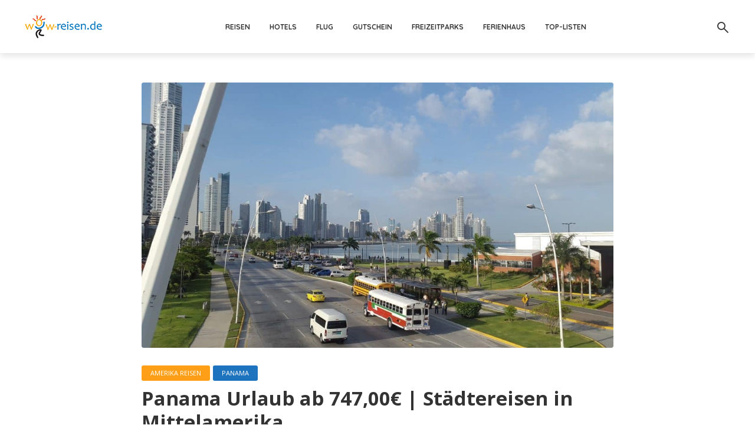

--- FILE ---
content_type: text/html; charset=UTF-8
request_url: https://wow-reisen.de/panama/13947/
body_size: 37578
content:
<!DOCTYPE html>
<html lang="de" prefix="og: https://ogp.me/ns#" class="no-js no-svg">
	<head>
		<meta charset="UTF-8">
		<meta name="viewport" content="width=device-width, initial-scale=1">
		<link rel="profile" href="http://gmpg.org/xfn/11">
		<!-- Google tag (gtag.js) consent mode dataLayer added by Site Kit -->
<script type="text/javascript" id="google_gtagjs-js-consent-mode-data-layer">
/* <![CDATA[ */
window.dataLayer = window.dataLayer || [];function gtag(){dataLayer.push(arguments);}
gtag('consent', 'default', {"ad_personalization":"denied","ad_storage":"denied","ad_user_data":"denied","analytics_storage":"denied","functionality_storage":"denied","security_storage":"denied","personalization_storage":"denied","region":["AT","BE","BG","CH","CY","CZ","DE","DK","EE","ES","FI","FR","GB","GR","HR","HU","IE","IS","IT","LI","LT","LU","LV","MT","NL","NO","PL","PT","RO","SE","SI","SK"],"wait_for_update":500});
window._googlesitekitConsentCategoryMap = {"statistics":["analytics_storage"],"marketing":["ad_storage","ad_user_data","ad_personalization"],"functional":["functionality_storage","security_storage"],"preferences":["personalization_storage"]};
window._googlesitekitConsents = {"ad_personalization":"denied","ad_storage":"denied","ad_user_data":"denied","analytics_storage":"denied","functionality_storage":"denied","security_storage":"denied","personalization_storage":"denied","region":["AT","BE","BG","CH","CY","CZ","DE","DK","EE","ES","FI","FR","GB","GR","HR","HU","IE","IS","IT","LI","LT","LU","LV","MT","NL","NO","PL","PT","RO","SE","SI","SK"],"wait_for_update":500};
/* ]]> */
</script>
<!-- End Google tag (gtag.js) consent mode dataLayer added by Site Kit -->

<!-- Open Graph Meta Tags generated by Blog2Social 873 - https://www.blog2social.com -->
<meta property="og:title" content="Panama Urlaub ab 747,00€ | Städtereisen in Mittelamerika"/>
<meta property="og:description" content="Panama City Urlaub   &nbsp;  Du planst eine Reise nach Panama City? Ich empfehle dir aufjedenfall den günstigsten Deal warzunehmen! Vor Ort ist der Strand "/>
<meta property="og:url" content="/panama/13947/"/>
<meta property="og:image" content="https://wow-reisen.de/wp-content/uploads/2019/03/Panama-City-Urlaub-ab-74700E-Staedtereisen-in-Mittelamerika.jpg"/>
<meta property="og:image:width" content="1920" />
<meta property="og:image:height" content="1080" />
<meta property="og:type" content="article"/>
<meta property="og:article:published_time" content="2019-03-25 16:12:02"/>
<meta property="og:article:modified_time" content="2019-03-25 16:29:24"/>
<!-- Open Graph Meta Tags generated by Blog2Social 873 - https://www.blog2social.com -->

<!-- Twitter Card generated by Blog2Social 873 - https://www.blog2social.com -->
<meta name="twitter:card" content="summary">
<meta name="twitter:title" content="Panama Urlaub ab 747,00€ | Städtereisen in Mittelamerika"/>
<meta name="twitter:description" content="Panama City Urlaub   &nbsp;  Du planst eine Reise nach Panama City? Ich empfehle dir aufjedenfall den günstigsten Deal warzunehmen! Vor Ort ist der Strand "/>
<meta name="twitter:image" content="https://wow-reisen.de/wp-content/uploads/2019/03/Panama-City-Urlaub-ab-74700E-Staedtereisen-in-Mittelamerika.jpg"/>
<!-- Twitter Card generated by Blog2Social 873 - https://www.blog2social.com -->
<meta name="author" content="Özgür-Dewran Ay"/>

<!-- Suchmaschinen-Optimierung durch Rank Math PRO - https://rankmath.com/ -->
<title>Panama Urlaub ab 747,00€ | Reisetipps Panama Top 7</title>
<meta name="description" content="Panama City Urlaub ab 747,00€ die besten Reise Deals für Städtereisen in Mittelamerika &amp; langen Urlaub hier finden. Panama Reisetipps &amp; Top 7 Orte"/>
<meta name="robots" content="follow, index, max-snippet:-1, max-video-preview:-1, max-image-preview:large"/>
<link rel="canonical" href="https://wow-reisen.de/panama/13947/" />
<meta property="og:locale" content="de_DE" />
<meta property="og:type" content="article" />
<meta property="og:title" content="Panama Urlaub ab 747,00€ | Reisetipps Panama Top 7" />
<meta property="og:description" content="Panama City Urlaub ab 747,00€ die besten Reise Deals für Städtereisen in Mittelamerika &amp; langen Urlaub hier finden. Panama Reisetipps &amp; Top 7 Orte" />
<meta property="og:url" content="https://wow-reisen.de/panama/13947/" />
<meta property="og:site_name" content="Besondere Reiseideen &amp; ausgefallene Reiseziele – Geheimtipps, Deals ,Reiseschnäppchen | wow-reisen.de" />
<meta property="article:publisher" content="https://acebook.com/wowreisende/" />
<meta property="article:section" content="Amerika Reisen" />
<meta property="og:updated_time" content="2019-03-25T16:29:24+01:00" />
<meta property="og:image" content="https://wow-reisen.de/wp-content/uploads/2019/03/Panama-City-Urlaub-ab-74700E-Staedtereisen-in-Mittelamerika.jpg" />
<meta property="og:image:secure_url" content="https://wow-reisen.de/wp-content/uploads/2019/03/Panama-City-Urlaub-ab-74700E-Staedtereisen-in-Mittelamerika.jpg" />
<meta property="og:image:width" content="1920" />
<meta property="og:image:height" content="1080" />
<meta property="og:image:alt" content="panama" />
<meta property="og:image:type" content="image/jpeg" />
<meta property="article:published_time" content="2019-03-25T16:12:02+01:00" />
<meta property="article:modified_time" content="2019-03-25T16:29:24+01:00" />
<meta name="twitter:card" content="summary_large_image" />
<meta name="twitter:title" content="Panama Urlaub ab 747,00€ | Reisetipps Panama Top 7" />
<meta name="twitter:description" content="Panama City Urlaub ab 747,00€ die besten Reise Deals für Städtereisen in Mittelamerika &amp; langen Urlaub hier finden. Panama Reisetipps &amp; Top 7 Orte" />
<meta name="twitter:image" content="https://wow-reisen.de/wp-content/uploads/2019/03/Panama-City-Urlaub-ab-74700E-Staedtereisen-in-Mittelamerika.jpg" />
<meta name="twitter:label1" content="Verfasst von" />
<meta name="twitter:data1" content="Özgür-Dewran Ay" />
<meta name="twitter:label2" content="Lesedauer" />
<meta name="twitter:data2" content="3 Minuten" />
<script type="application/ld+json" class="rank-math-schema">{"@context":"https://schema.org","@graph":[{"@type":"Organization","@id":"https://wow-reisen.de/#organization","name":"WOW Reisen: Schn\u00e4ppchen Urlaub &amp; g\u00fcnstige Reiseangebote","sameAs":["https://acebook.com/wowreisende/"],"logo":{"@type":"ImageObject","@id":"https://wow-reisen.de/#logo","url":"http://wow-reisen.de/wp-content/uploads/2020/01/wow-reisen-logo-1.png","contentUrl":"http://wow-reisen.de/wp-content/uploads/2020/01/wow-reisen-logo-1.png","caption":"Besondere Reiseideen &amp; ausgefallene Reiseziele \u2013 Geheimtipps, Deals ,Reiseschn\u00e4ppchen | wow-reisen.de","inLanguage":"de","width":"569","height":"178"}},{"@type":"WebSite","@id":"https://wow-reisen.de/#website","url":"https://wow-reisen.de","name":"Besondere Reiseideen &amp; ausgefallene Reiseziele \u2013 Geheimtipps, Deals ,Reiseschn\u00e4ppchen | wow-reisen.de","publisher":{"@id":"https://wow-reisen.de/#organization"},"inLanguage":"de"},{"@type":"ImageObject","@id":"https://wow-reisen.de/wp-content/uploads/2019/03/Panama-City-Urlaub-ab-74700E-Staedtereisen-in-Mittelamerika.jpg","url":"https://wow-reisen.de/wp-content/uploads/2019/03/Panama-City-Urlaub-ab-74700E-Staedtereisen-in-Mittelamerika.jpg","width":"1920","height":"1080","inLanguage":"de"},{"@type":"BreadcrumbList","@id":"https://wow-reisen.de/panama/13947/#breadcrumb","itemListElement":[{"@type":"ListItem","position":"1","item":{"@id":"http://wow-reisen.de","name":"Startseite"}},{"@type":"ListItem","position":"2","item":{"@id":"https://wow-reisen.de/panama/13947/","name":"Panama Urlaub ab 747,00\u20ac | St\u00e4dtereisen in Mittelamerika"}}]},{"@type":"WebPage","@id":"https://wow-reisen.de/panama/13947/#webpage","url":"https://wow-reisen.de/panama/13947/","name":"Panama Urlaub ab 747,00\u20ac | Reisetipps Panama Top 7","datePublished":"2019-03-25T16:12:02+01:00","dateModified":"2019-03-25T16:29:24+01:00","isPartOf":{"@id":"https://wow-reisen.de/#website"},"primaryImageOfPage":{"@id":"https://wow-reisen.de/wp-content/uploads/2019/03/Panama-City-Urlaub-ab-74700E-Staedtereisen-in-Mittelamerika.jpg"},"inLanguage":"de","breadcrumb":{"@id":"https://wow-reisen.de/panama/13947/#breadcrumb"}},{"@type":"Person","@id":"https://wow-reisen.de/panama/13947/#author","name":"\u00d6zg\u00fcr-Dewran Ay","image":{"@type":"ImageObject","@id":"https://secure.gravatar.com/avatar/0e912bd5ef40523782bc110ae0709309e73c5972d052123294c7ffc2848362dc?s=96&amp;d=wavatar&amp;r=g","url":"https://secure.gravatar.com/avatar/0e912bd5ef40523782bc110ae0709309e73c5972d052123294c7ffc2848362dc?s=96&amp;d=wavatar&amp;r=g","caption":"\u00d6zg\u00fcr-Dewran Ay","inLanguage":"de"},"worksFor":{"@id":"https://wow-reisen.de/#organization"}},{"@type":"Article","headline":"Panama Urlaub ab 747,00\u20ac | St\u00e4dtereisen in Mittelamerika","keywords":"panama","datePublished":"2019-03-25T16:12:02+01:00","dateModified":"2019-03-25T16:29:24+01:00","author":{"@id":"https://wow-reisen.de/panama/13947/#author","name":"\u00d6zg\u00fcr-Dewran Ay"},"publisher":{"@id":"https://wow-reisen.de/#organization"},"description":"Panama City Urlaub ","name":"Panama Urlaub ab 747,00\u20ac | St\u00e4dtereisen in Mittelamerika","@id":"https://wow-reisen.de/panama/13947/#richSnippet","isPartOf":{"@id":"https://wow-reisen.de/panama/13947/#webpage"},"image":{"@id":"https://wow-reisen.de/wp-content/uploads/2019/03/Panama-City-Urlaub-ab-74700E-Staedtereisen-in-Mittelamerika.jpg"},"inLanguage":"de","mainEntityOfPage":{"@id":"https://wow-reisen.de/panama/13947/#webpage"}}]}</script>
<!-- /Rank Math WordPress SEO Plugin -->

<link rel='dns-prefetch' href='//www.googletagmanager.com' />
<link rel='dns-prefetch' href='//fonts.googleapis.com' />
<link rel='dns-prefetch' href='//pagead2.googlesyndication.com' />
<link rel='dns-prefetch' href='//fundingchoicesmessages.google.com' />
<link rel="alternate" type="application/rss+xml" title="Besondere Reiseideen &amp; ausgefallene Reiseziele – Geheimtipps, Deals ,Reiseschnäppchen | wow-reisen.de &raquo; Feed" href="https://wow-reisen.de/feed/" />
<link rel="alternate" type="application/rss+xml" title="Besondere Reiseideen &amp; ausgefallene Reiseziele – Geheimtipps, Deals ,Reiseschnäppchen | wow-reisen.de &raquo; Kommentar-Feed" href="https://wow-reisen.de/comments/feed/" />
<link rel="alternate" type="application/rss+xml" title="Besondere Reiseideen &amp; ausgefallene Reiseziele – Geheimtipps, Deals ,Reiseschnäppchen | wow-reisen.de &raquo; Panama Urlaub ab 747,00€ | Städtereisen in Mittelamerika-Kommentar-Feed" href="https://wow-reisen.de/panama/13947/feed/" />
<link rel="alternate" title="oEmbed (JSON)" type="application/json+oembed" href="https://wow-reisen.de/wp-json/oembed/1.0/embed?url=https%3A%2F%2Fwow-reisen.de%2Fpanama%2F13947%2F" />
<link rel="alternate" title="oEmbed (XML)" type="text/xml+oembed" href="https://wow-reisen.de/wp-json/oembed/1.0/embed?url=https%3A%2F%2Fwow-reisen.de%2Fpanama%2F13947%2F&#038;format=xml" />
<style id='wp-img-auto-sizes-contain-inline-css' type='text/css'>
img:is([sizes=auto i],[sizes^="auto," i]){contain-intrinsic-size:3000px 1500px}
/*# sourceURL=wp-img-auto-sizes-contain-inline-css */
</style>
<style id='wp-emoji-styles-inline-css' type='text/css'>

	img.wp-smiley, img.emoji {
		display: inline !important;
		border: none !important;
		box-shadow: none !important;
		height: 1em !important;
		width: 1em !important;
		margin: 0 0.07em !important;
		vertical-align: -0.1em !important;
		background: none !important;
		padding: 0 !important;
	}
/*# sourceURL=wp-emoji-styles-inline-css */
</style>
<style id='wp-block-library-inline-css' type='text/css'>
:root{--wp-block-synced-color:#7a00df;--wp-block-synced-color--rgb:122,0,223;--wp-bound-block-color:var(--wp-block-synced-color);--wp-editor-canvas-background:#ddd;--wp-admin-theme-color:#007cba;--wp-admin-theme-color--rgb:0,124,186;--wp-admin-theme-color-darker-10:#006ba1;--wp-admin-theme-color-darker-10--rgb:0,107,160.5;--wp-admin-theme-color-darker-20:#005a87;--wp-admin-theme-color-darker-20--rgb:0,90,135;--wp-admin-border-width-focus:2px}@media (min-resolution:192dpi){:root{--wp-admin-border-width-focus:1.5px}}.wp-element-button{cursor:pointer}:root .has-very-light-gray-background-color{background-color:#eee}:root .has-very-dark-gray-background-color{background-color:#313131}:root .has-very-light-gray-color{color:#eee}:root .has-very-dark-gray-color{color:#313131}:root .has-vivid-green-cyan-to-vivid-cyan-blue-gradient-background{background:linear-gradient(135deg,#00d084,#0693e3)}:root .has-purple-crush-gradient-background{background:linear-gradient(135deg,#34e2e4,#4721fb 50%,#ab1dfe)}:root .has-hazy-dawn-gradient-background{background:linear-gradient(135deg,#faaca8,#dad0ec)}:root .has-subdued-olive-gradient-background{background:linear-gradient(135deg,#fafae1,#67a671)}:root .has-atomic-cream-gradient-background{background:linear-gradient(135deg,#fdd79a,#004a59)}:root .has-nightshade-gradient-background{background:linear-gradient(135deg,#330968,#31cdcf)}:root .has-midnight-gradient-background{background:linear-gradient(135deg,#020381,#2874fc)}:root{--wp--preset--font-size--normal:16px;--wp--preset--font-size--huge:42px}.has-regular-font-size{font-size:1em}.has-larger-font-size{font-size:2.625em}.has-normal-font-size{font-size:var(--wp--preset--font-size--normal)}.has-huge-font-size{font-size:var(--wp--preset--font-size--huge)}.has-text-align-center{text-align:center}.has-text-align-left{text-align:left}.has-text-align-right{text-align:right}.has-fit-text{white-space:nowrap!important}#end-resizable-editor-section{display:none}.aligncenter{clear:both}.items-justified-left{justify-content:flex-start}.items-justified-center{justify-content:center}.items-justified-right{justify-content:flex-end}.items-justified-space-between{justify-content:space-between}.screen-reader-text{border:0;clip-path:inset(50%);height:1px;margin:-1px;overflow:hidden;padding:0;position:absolute;width:1px;word-wrap:normal!important}.screen-reader-text:focus{background-color:#ddd;clip-path:none;color:#444;display:block;font-size:1em;height:auto;left:5px;line-height:normal;padding:15px 23px 14px;text-decoration:none;top:5px;width:auto;z-index:100000}html :where(.has-border-color){border-style:solid}html :where([style*=border-top-color]){border-top-style:solid}html :where([style*=border-right-color]){border-right-style:solid}html :where([style*=border-bottom-color]){border-bottom-style:solid}html :where([style*=border-left-color]){border-left-style:solid}html :where([style*=border-width]){border-style:solid}html :where([style*=border-top-width]){border-top-style:solid}html :where([style*=border-right-width]){border-right-style:solid}html :where([style*=border-bottom-width]){border-bottom-style:solid}html :where([style*=border-left-width]){border-left-style:solid}html :where(img[class*=wp-image-]){height:auto;max-width:100%}:where(figure){margin:0 0 1em}html :where(.is-position-sticky){--wp-admin--admin-bar--position-offset:var(--wp-admin--admin-bar--height,0px)}@media screen and (max-width:600px){html :where(.is-position-sticky){--wp-admin--admin-bar--position-offset:0px}}

/*# sourceURL=wp-block-library-inline-css */
</style><style id='global-styles-inline-css' type='text/css'>
:root{--wp--preset--aspect-ratio--square: 1;--wp--preset--aspect-ratio--4-3: 4/3;--wp--preset--aspect-ratio--3-4: 3/4;--wp--preset--aspect-ratio--3-2: 3/2;--wp--preset--aspect-ratio--2-3: 2/3;--wp--preset--aspect-ratio--16-9: 16/9;--wp--preset--aspect-ratio--9-16: 9/16;--wp--preset--color--black: #000000;--wp--preset--color--cyan-bluish-gray: #abb8c3;--wp--preset--color--white: #ffffff;--wp--preset--color--pale-pink: #f78da7;--wp--preset--color--vivid-red: #cf2e2e;--wp--preset--color--luminous-vivid-orange: #ff6900;--wp--preset--color--luminous-vivid-amber: #fcb900;--wp--preset--color--light-green-cyan: #7bdcb5;--wp--preset--color--vivid-green-cyan: #00d084;--wp--preset--color--pale-cyan-blue: #8ed1fc;--wp--preset--color--vivid-cyan-blue: #0693e3;--wp--preset--color--vivid-purple: #9b51e0;--wp--preset--color--trawell-acc: #1e73be;--wp--preset--color--trawell-txt: #333333;--wp--preset--color--trawell-meta: #4a4a4a;--wp--preset--color--trawell-bg: #ffffff;--wp--preset--color--trawell-cat-9430: #a63908;--wp--preset--color--trawell-cat-9431: #ff6018;--wp--preset--color--trawell-cat-9432: #ff9f18;--wp--preset--color--trawell-cat-9433: #8682e3;--wp--preset--color--trawell-cat-9437: #1e73be;--wp--preset--color--trawell-cat-9438: #1e73be;--wp--preset--color--trawell-cat-9447: #1e73be;--wp--preset--color--trawell-cat-9448: #1e73be;--wp--preset--color--trawell-cat-9449: #1e73be;--wp--preset--color--trawell-cat-9450: #1e73be;--wp--preset--color--trawell-cat-9451: #1e73be;--wp--preset--color--trawell-cat-9452: #1e73be;--wp--preset--color--trawell-cat-9453: #1e73be;--wp--preset--color--trawell-cat-9454: #1e73be;--wp--preset--color--trawell-cat-9455: #1e73be;--wp--preset--color--trawell-cat-9456: #1e73be;--wp--preset--color--trawell-cat-9457: #1e73be;--wp--preset--color--trawell-cat-9458: #1e73be;--wp--preset--color--trawell-cat-9459: #1e73be;--wp--preset--color--trawell-cat-9460: #1e73be;--wp--preset--color--trawell-cat-9461: #d63a1b;--wp--preset--color--trawell-cat-9462: #1e73be;--wp--preset--color--trawell-cat-9463: #1e73be;--wp--preset--color--trawell-cat-9464: #1e73be;--wp--preset--color--trawell-cat-9466: #1e73be;--wp--preset--color--trawell-cat-9467: #1e73be;--wp--preset--color--trawell-cat-9468: #1e73be;--wp--preset--color--trawell-cat-9469: #1e73be;--wp--preset--color--trawell-cat-9470: #1e73be;--wp--preset--color--trawell-cat-9471: #1e73be;--wp--preset--color--trawell-cat-9472: #1e73be;--wp--preset--color--trawell-cat-9473: #1e73be;--wp--preset--color--trawell-cat-9474: #1e73be;--wp--preset--color--trawell-cat-9475: #1e73be;--wp--preset--color--trawell-cat-9476: #1e73be;--wp--preset--color--trawell-cat-9477: #1e73be;--wp--preset--color--trawell-cat-9478: #1e73be;--wp--preset--color--trawell-cat-9479: #1e73be;--wp--preset--color--trawell-cat-9480: #1e73be;--wp--preset--color--trawell-cat-9481: #1e73be;--wp--preset--color--trawell-cat-9482: #1e73be;--wp--preset--color--trawell-cat-9483: #1e73be;--wp--preset--color--trawell-cat-9484: #1e73be;--wp--preset--color--trawell-cat-9485: #1e73be;--wp--preset--color--trawell-cat-9486: #1e73be;--wp--preset--color--trawell-cat-9487: #1e73be;--wp--preset--color--trawell-cat-9488: #1e73be;--wp--preset--color--trawell-cat-9489: #1e73be;--wp--preset--color--trawell-cat-9491: #1e73be;--wp--preset--color--trawell-cat-9492: #1e73be;--wp--preset--color--trawell-cat-9493: #1e73be;--wp--preset--color--trawell-cat-9494: #1e73be;--wp--preset--color--trawell-cat-9495: #1e73be;--wp--preset--color--trawell-cat-9496: #1e73be;--wp--preset--color--trawell-cat-9497: #1e73be;--wp--preset--color--trawell-cat-9498: #1e73be;--wp--preset--color--trawell-cat-9499: #1e73be;--wp--preset--color--trawell-cat-9500: #1e73be;--wp--preset--color--trawell-cat-9501: #1e73be;--wp--preset--color--trawell-cat-9502: #1e73be;--wp--preset--color--trawell-cat-9503: #1e73be;--wp--preset--color--trawell-cat-9504: #1e73be;--wp--preset--color--trawell-cat-9505: #1e73be;--wp--preset--color--trawell-cat-9506: #1e73be;--wp--preset--color--trawell-cat-9507: #1e73be;--wp--preset--color--trawell-cat-9508: #1e73be;--wp--preset--color--trawell-cat-9509: #1e73be;--wp--preset--color--trawell-cat-9510: #1e73be;--wp--preset--color--trawell-cat-9511: #1e73be;--wp--preset--color--trawell-cat-9512: #1e73be;--wp--preset--color--trawell-cat-9513: #1e73be;--wp--preset--color--trawell-cat-9514: #1e73be;--wp--preset--color--trawell-cat-9515: #1e73be;--wp--preset--color--trawell-cat-9522: #1e73be;--wp--preset--color--trawell-cat-9523: #1e73be;--wp--preset--color--trawell-cat-9524: #1e73be;--wp--preset--color--trawell-cat-9525: #1e73be;--wp--preset--color--trawell-cat-9526: #1e73be;--wp--preset--color--trawell-cat-9527: #1e73be;--wp--preset--color--trawell-cat-9528: #1e73be;--wp--preset--color--trawell-cat-9529: #1e73be;--wp--preset--color--trawell-cat-9531: #1e73be;--wp--preset--color--trawell-cat-9532: #1e73be;--wp--preset--color--trawell-cat-9536: #1e73be;--wp--preset--color--trawell-cat-9537: #1e73be;--wp--preset--color--trawell-cat-9540: #1e73be;--wp--preset--color--trawell-cat-9544: #1e73be;--wp--preset--color--trawell-cat-9546: #1e73be;--wp--preset--color--trawell-cat-9552: #1e73be;--wp--preset--color--trawell-cat-9553: #1e73be;--wp--preset--color--trawell-cat-9554: #1e73be;--wp--preset--color--trawell-cat-9555: #1e73be;--wp--preset--color--trawell-cat-9556: #1e73be;--wp--preset--color--trawell-cat-9557: #1e73be;--wp--preset--color--trawell-cat-9558: #1e73be;--wp--preset--color--trawell-cat-9559: #1e73be;--wp--preset--color--trawell-cat-9560: #1e73be;--wp--preset--color--trawell-cat-9561: #1e73be;--wp--preset--color--trawell-cat-9562: #1e73be;--wp--preset--color--trawell-cat-9563: #1e73be;--wp--preset--color--trawell-cat-9564: #1e73be;--wp--preset--color--trawell-cat-9565: #1e73be;--wp--preset--color--trawell-cat-9716: #1e73be;--wp--preset--color--trawell-cat-9717: #1e73be;--wp--preset--color--trawell-cat-9718: #1e73be;--wp--preset--color--trawell-cat-9719: #1e73be;--wp--preset--color--trawell-cat-9720: #1e73be;--wp--preset--color--trawell-cat-9721: #1e73be;--wp--preset--color--trawell-cat-9722: #1e73be;--wp--preset--color--trawell-cat-9723: #1e73be;--wp--preset--color--trawell-cat-9724: #1e73be;--wp--preset--color--trawell-cat-9725: #1e73be;--wp--preset--color--trawell-cat-9726: #1e73be;--wp--preset--color--trawell-cat-9727: #1e73be;--wp--preset--color--trawell-cat-9728: #1e73be;--wp--preset--color--trawell-cat-9729: #1e73be;--wp--preset--color--trawell-cat-9736: #1e73be;--wp--preset--color--trawell-cat-9737: #1e73be;--wp--preset--color--trawell-cat-9738: #1e73be;--wp--preset--color--trawell-cat-9739: #1e73be;--wp--preset--color--trawell-cat-9740: #1e73be;--wp--preset--color--trawell-cat-9749: #1e73be;--wp--preset--color--trawell-cat-9750: #1e73be;--wp--preset--color--trawell-cat-9751: #1e73be;--wp--preset--color--trawell-cat-9752: #1e73be;--wp--preset--color--trawell-cat-9753: #1e73be;--wp--preset--color--trawell-cat-9754: #1e73be;--wp--preset--color--trawell-cat-9755: #1e73be;--wp--preset--color--trawell-cat-9756: #1e73be;--wp--preset--color--trawell-cat-9757: #1e73be;--wp--preset--color--trawell-cat-9758: #1e73be;--wp--preset--color--trawell-cat-10377: #1e73be;--wp--preset--color--trawell-cat-14648: #ff6018;--wp--preset--color--trawell-cat-14839: #8682e3;--wp--preset--color--trawell-cat-9465: #1e73be;--wp--preset--gradient--vivid-cyan-blue-to-vivid-purple: linear-gradient(135deg,rgb(6,147,227) 0%,rgb(155,81,224) 100%);--wp--preset--gradient--light-green-cyan-to-vivid-green-cyan: linear-gradient(135deg,rgb(122,220,180) 0%,rgb(0,208,130) 100%);--wp--preset--gradient--luminous-vivid-amber-to-luminous-vivid-orange: linear-gradient(135deg,rgb(252,185,0) 0%,rgb(255,105,0) 100%);--wp--preset--gradient--luminous-vivid-orange-to-vivid-red: linear-gradient(135deg,rgb(255,105,0) 0%,rgb(207,46,46) 100%);--wp--preset--gradient--very-light-gray-to-cyan-bluish-gray: linear-gradient(135deg,rgb(238,238,238) 0%,rgb(169,184,195) 100%);--wp--preset--gradient--cool-to-warm-spectrum: linear-gradient(135deg,rgb(74,234,220) 0%,rgb(151,120,209) 20%,rgb(207,42,186) 40%,rgb(238,44,130) 60%,rgb(251,105,98) 80%,rgb(254,248,76) 100%);--wp--preset--gradient--blush-light-purple: linear-gradient(135deg,rgb(255,206,236) 0%,rgb(152,150,240) 100%);--wp--preset--gradient--blush-bordeaux: linear-gradient(135deg,rgb(254,205,165) 0%,rgb(254,45,45) 50%,rgb(107,0,62) 100%);--wp--preset--gradient--luminous-dusk: linear-gradient(135deg,rgb(255,203,112) 0%,rgb(199,81,192) 50%,rgb(65,88,208) 100%);--wp--preset--gradient--pale-ocean: linear-gradient(135deg,rgb(255,245,203) 0%,rgb(182,227,212) 50%,rgb(51,167,181) 100%);--wp--preset--gradient--electric-grass: linear-gradient(135deg,rgb(202,248,128) 0%,rgb(113,206,126) 100%);--wp--preset--gradient--midnight: linear-gradient(135deg,rgb(2,3,129) 0%,rgb(40,116,252) 100%);--wp--preset--font-size--small: 12px;--wp--preset--font-size--medium: 20px;--wp--preset--font-size--large: 22.5px;--wp--preset--font-size--x-large: 42px;--wp--preset--font-size--normal: 15px;--wp--preset--font-size--huge: 30px;--wp--preset--spacing--20: 0.44rem;--wp--preset--spacing--30: 0.67rem;--wp--preset--spacing--40: 1rem;--wp--preset--spacing--50: 1.5rem;--wp--preset--spacing--60: 2.25rem;--wp--preset--spacing--70: 3.38rem;--wp--preset--spacing--80: 5.06rem;--wp--preset--shadow--natural: 6px 6px 9px rgba(0, 0, 0, 0.2);--wp--preset--shadow--deep: 12px 12px 50px rgba(0, 0, 0, 0.4);--wp--preset--shadow--sharp: 6px 6px 0px rgba(0, 0, 0, 0.2);--wp--preset--shadow--outlined: 6px 6px 0px -3px rgb(255, 255, 255), 6px 6px rgb(0, 0, 0);--wp--preset--shadow--crisp: 6px 6px 0px rgb(0, 0, 0);}:where(.is-layout-flex){gap: 0.5em;}:where(.is-layout-grid){gap: 0.5em;}body .is-layout-flex{display: flex;}.is-layout-flex{flex-wrap: wrap;align-items: center;}.is-layout-flex > :is(*, div){margin: 0;}body .is-layout-grid{display: grid;}.is-layout-grid > :is(*, div){margin: 0;}:where(.wp-block-columns.is-layout-flex){gap: 2em;}:where(.wp-block-columns.is-layout-grid){gap: 2em;}:where(.wp-block-post-template.is-layout-flex){gap: 1.25em;}:where(.wp-block-post-template.is-layout-grid){gap: 1.25em;}.has-black-color{color: var(--wp--preset--color--black) !important;}.has-cyan-bluish-gray-color{color: var(--wp--preset--color--cyan-bluish-gray) !important;}.has-white-color{color: var(--wp--preset--color--white) !important;}.has-pale-pink-color{color: var(--wp--preset--color--pale-pink) !important;}.has-vivid-red-color{color: var(--wp--preset--color--vivid-red) !important;}.has-luminous-vivid-orange-color{color: var(--wp--preset--color--luminous-vivid-orange) !important;}.has-luminous-vivid-amber-color{color: var(--wp--preset--color--luminous-vivid-amber) !important;}.has-light-green-cyan-color{color: var(--wp--preset--color--light-green-cyan) !important;}.has-vivid-green-cyan-color{color: var(--wp--preset--color--vivid-green-cyan) !important;}.has-pale-cyan-blue-color{color: var(--wp--preset--color--pale-cyan-blue) !important;}.has-vivid-cyan-blue-color{color: var(--wp--preset--color--vivid-cyan-blue) !important;}.has-vivid-purple-color{color: var(--wp--preset--color--vivid-purple) !important;}.has-black-background-color{background-color: var(--wp--preset--color--black) !important;}.has-cyan-bluish-gray-background-color{background-color: var(--wp--preset--color--cyan-bluish-gray) !important;}.has-white-background-color{background-color: var(--wp--preset--color--white) !important;}.has-pale-pink-background-color{background-color: var(--wp--preset--color--pale-pink) !important;}.has-vivid-red-background-color{background-color: var(--wp--preset--color--vivid-red) !important;}.has-luminous-vivid-orange-background-color{background-color: var(--wp--preset--color--luminous-vivid-orange) !important;}.has-luminous-vivid-amber-background-color{background-color: var(--wp--preset--color--luminous-vivid-amber) !important;}.has-light-green-cyan-background-color{background-color: var(--wp--preset--color--light-green-cyan) !important;}.has-vivid-green-cyan-background-color{background-color: var(--wp--preset--color--vivid-green-cyan) !important;}.has-pale-cyan-blue-background-color{background-color: var(--wp--preset--color--pale-cyan-blue) !important;}.has-vivid-cyan-blue-background-color{background-color: var(--wp--preset--color--vivid-cyan-blue) !important;}.has-vivid-purple-background-color{background-color: var(--wp--preset--color--vivid-purple) !important;}.has-black-border-color{border-color: var(--wp--preset--color--black) !important;}.has-cyan-bluish-gray-border-color{border-color: var(--wp--preset--color--cyan-bluish-gray) !important;}.has-white-border-color{border-color: var(--wp--preset--color--white) !important;}.has-pale-pink-border-color{border-color: var(--wp--preset--color--pale-pink) !important;}.has-vivid-red-border-color{border-color: var(--wp--preset--color--vivid-red) !important;}.has-luminous-vivid-orange-border-color{border-color: var(--wp--preset--color--luminous-vivid-orange) !important;}.has-luminous-vivid-amber-border-color{border-color: var(--wp--preset--color--luminous-vivid-amber) !important;}.has-light-green-cyan-border-color{border-color: var(--wp--preset--color--light-green-cyan) !important;}.has-vivid-green-cyan-border-color{border-color: var(--wp--preset--color--vivid-green-cyan) !important;}.has-pale-cyan-blue-border-color{border-color: var(--wp--preset--color--pale-cyan-blue) !important;}.has-vivid-cyan-blue-border-color{border-color: var(--wp--preset--color--vivid-cyan-blue) !important;}.has-vivid-purple-border-color{border-color: var(--wp--preset--color--vivid-purple) !important;}.has-vivid-cyan-blue-to-vivid-purple-gradient-background{background: var(--wp--preset--gradient--vivid-cyan-blue-to-vivid-purple) !important;}.has-light-green-cyan-to-vivid-green-cyan-gradient-background{background: var(--wp--preset--gradient--light-green-cyan-to-vivid-green-cyan) !important;}.has-luminous-vivid-amber-to-luminous-vivid-orange-gradient-background{background: var(--wp--preset--gradient--luminous-vivid-amber-to-luminous-vivid-orange) !important;}.has-luminous-vivid-orange-to-vivid-red-gradient-background{background: var(--wp--preset--gradient--luminous-vivid-orange-to-vivid-red) !important;}.has-very-light-gray-to-cyan-bluish-gray-gradient-background{background: var(--wp--preset--gradient--very-light-gray-to-cyan-bluish-gray) !important;}.has-cool-to-warm-spectrum-gradient-background{background: var(--wp--preset--gradient--cool-to-warm-spectrum) !important;}.has-blush-light-purple-gradient-background{background: var(--wp--preset--gradient--blush-light-purple) !important;}.has-blush-bordeaux-gradient-background{background: var(--wp--preset--gradient--blush-bordeaux) !important;}.has-luminous-dusk-gradient-background{background: var(--wp--preset--gradient--luminous-dusk) !important;}.has-pale-ocean-gradient-background{background: var(--wp--preset--gradient--pale-ocean) !important;}.has-electric-grass-gradient-background{background: var(--wp--preset--gradient--electric-grass) !important;}.has-midnight-gradient-background{background: var(--wp--preset--gradient--midnight) !important;}.has-small-font-size{font-size: var(--wp--preset--font-size--small) !important;}.has-medium-font-size{font-size: var(--wp--preset--font-size--medium) !important;}.has-large-font-size{font-size: var(--wp--preset--font-size--large) !important;}.has-x-large-font-size{font-size: var(--wp--preset--font-size--x-large) !important;}
/*# sourceURL=global-styles-inline-css */
</style>

<style id='classic-theme-styles-inline-css' type='text/css'>
/*! This file is auto-generated */
.wp-block-button__link{color:#fff;background-color:#32373c;border-radius:9999px;box-shadow:none;text-decoration:none;padding:calc(.667em + 2px) calc(1.333em + 2px);font-size:1.125em}.wp-block-file__button{background:#32373c;color:#fff;text-decoration:none}
/*# sourceURL=/wp-includes/css/classic-themes.min.css */
</style>
<link rel='stylesheet' id='mks_shortcodes_fntawsm_css-css' href='https://wow-reisen.de/wp-content/plugins/meks-flexible-shortcodes/css/font-awesome/css/font-awesome.min.css?ver=1.3.8' type='text/css' media='screen' />
<link rel='stylesheet' id='mks_shortcodes_simple_line_icons-css' href='https://wow-reisen.de/wp-content/plugins/meks-flexible-shortcodes/css/simple-line/simple-line-icons.css?ver=1.3.8' type='text/css' media='screen' />
<link rel='stylesheet' id='mks_shortcodes_css-css' href='https://wow-reisen.de/wp-content/plugins/meks-flexible-shortcodes/css/style.css?ver=1.3.8' type='text/css' media='screen' />
<link rel='stylesheet' id='trawell-fonts-css' href='https://fonts.googleapis.com/css?family=Open+Sans%3A400%2C700%7CQuicksand%3A400%2C700&#038;subset=latin&#038;ver=1.8.2' type='text/css' media='all' />
<link rel='stylesheet' id='trawell-main-css' href='https://wow-reisen.de/wp-content/themes/trawell/assets/css/min.css?ver=1.8.2' type='text/css' media='all' />
<style id='trawell-main-inline-css' type='text/css'>
.row{margin-right: -7px;margin-left: -7px;}.col-1, .col-2, .col-3, .col-4, .col-5, .col-6, .col-7, .col-8, .col-9, .col-10, .col-11, .col-12, .col,.col-auto, .col-sm-1, .col-sm-2, .col-sm-3, .col-sm-4, .col-sm-5, .col-sm-6, .col-sm-7, .col-sm-8, .col-sm-9, .col-sm-10, .col-sm-11, .col-sm-12, .col-sm,.col-sm-auto, .col-md-1, .col-md-2, .col-md-3, .col-md-4, .col-md-5, .col-md-6, .col-md-7, .col-md-8, .col-md-9, .col-md-10, .col-md-11, .col-md-12, .col-md,.col-md-auto, .col-lg-1, .col-lg-2, .col-lg-3, .col-lg-4, .col-lg-5, .col-lg-6, .col-lg-7, .col-lg-8, .col-lg-9, .col-lg-10, .col-lg-11, .col-lg-12, .col-lg,.col-lg-auto, .col-xl-1, .col-xl-2, .col-xl-3, .col-xl-4, .col-xl-5, .col-xl-6, .col-xl-7, .col-xl-8, .col-xl-9, .col-xl-10, .col-xl-11, .col-xl-12, .col-xl,.col-xl-auto,.trawell-pre-footer .menu{padding-right: 7px;padding-left: 7px;}@media (min-width: 440px) {.container,.trawell-has-sidebar .trawell-main,.trawell-sidebar-none .trawell-main{max-width: 470px;padding-right: 20px;padding-left: 20px;}.row{margin-right: -10px;margin-left: -10px;}.col-1, .col-2, .col-3, .col-4, .col-5, .col-6, .col-7, .col-8, .col-9, .col-10, .col-11, .col-12, .col,.col-auto, .col-sm-1, .col-sm-2, .col-sm-3, .col-sm-4, .col-sm-5, .col-sm-6, .col-sm-7, .col-sm-8, .col-sm-9, .col-sm-10, .col-sm-11, .col-sm-12, .col-sm,.col-sm-auto, .col-md-1, .col-md-2, .col-md-3, .col-md-4, .col-md-5, .col-md-6, .col-md-7, .col-md-8, .col-md-9, .col-md-10, .col-md-11, .col-md-12, .col-md,.col-md-auto, .col-lg-1, .col-lg-2, .col-lg-3, .col-lg-4, .col-lg-5, .col-lg-6, .col-lg-7, .col-lg-8, .col-lg-9, .col-lg-10, .col-lg-11, .col-lg-12, .col-lg,.col-lg-auto, .col-xl-1, .col-xl-2, .col-xl-3, .col-xl-4, .col-xl-5, .col-xl-6, .col-xl-7, .col-xl-8, .col-xl-9, .col-xl-10, .col-xl-11, .col-xl-12, .col-xl,.col-xl-auto,.trawell-pre-footer .menu{padding-right: 10px;padding-left: 10px;}}@media (min-width: 730px) {.container,.trawell-has-sidebar .trawell-main,.trawell-sidebar-none .trawell-main{max-width: 860px;padding-right: 30px;padding-left: 30px;}.trawell-pre-footer .menu{padding-right: 30px;padding-left: 30px;}.row{margin-right: -15px;margin-left: -15px;}.col-1, .col-2, .col-3, .col-4, .col-5, .col-6, .col-7, .col-8, .col-9, .col-10, .col-11, .col-12, .col,.col-auto, .col-sm-1, .col-sm-2, .col-sm-3, .col-sm-4, .col-sm-5, .col-sm-6, .col-sm-7, .col-sm-8, .col-sm-9, .col-sm-10, .col-sm-11, .col-sm-12, .col-sm,.col-sm-auto, .col-md-1, .col-md-2, .col-md-3, .col-md-4, .col-md-5, .col-md-6, .col-md-7, .col-md-8, .col-md-9, .col-md-10, .col-md-11, .col-md-12, .col-md,.col-md-auto, .col-lg-1, .col-lg-2, .col-lg-3, .col-lg-4, .col-lg-5, .col-lg-6, .col-lg-7, .col-lg-8, .col-lg-9, .col-lg-10, .col-lg-11, .col-lg-12, .col-lg,.col-lg-auto, .col-xl-1, .col-xl-2, .col-xl-3, .col-xl-4, .col-xl-5, .col-xl-6, .col-xl-7, .col-xl-8, .col-xl-9, .col-xl-10, .col-xl-11, .col-xl-12, .col-xl,.col-xl-auto,.trawell-pre-footer .menu{padding-right: 15px;padding-left: 15px;}}@media (min-width: 1024px) {.container,.trawell-has-sidebar .trawell-main,.trawell-sidebar-none .trawell-main{max-width: 100%;}}@media (min-width: 1100px) {.container,.trawell-pre-footer .menu,.trawell-has-sidebar .trawell-main,.trawell-sidebar-none .trawell-main,.page-template-template-blank .trawell-main{max-width: 1260px;}.trawell-pre-footer .menu{padding-right: 30px;padding-left: 30px;}}.trawell-section.trawell-layout-c2 .trawell-item,.trawell-section.trawell-layout-c3 .trawell-item,.trawell-section.trawell-layout-c4 .trawell-item,.trawell-section.trawell-layout-d2 .trawell-item,.trawell-section.trawell-layout-d3 .trawell-item,.trawell-section.trawell-layout-d4 .trawell-item,.trawell-section.trawell-layout-b3 .trawell-item,.trawell-related.trawell-layout-b1 .trawell-item {margin-bottom: 30px;}.entry-content p a:not(.trawell-button),.entry-content li a,.comment-content a,.widget_text p a{color: rgba(30,115,190,0.7);-webkit-box-shadow:0 1px 0px rgba(30,115,190,0.7);box-shadow: 0 1px 0 rgba(30,115,190,0.7);-webkit-transition: all .15s ease-in-out; -moz-transition: all .15s ease-in-out;-ms-transition: all .15s ease-in-out; -o-transition: all .15s ease-in-out;transition: all .15s ease-in-out;}.entry-content p a:not(.mks_ico):not(.mks_button):not(.trawell-button):hover,.entry-content li a:hover,.comment-content a:hover,.widget_text p a:hover{background: rgba(30,115,190,0.1);box-shadow: 0 1px 0 rgba(30,115,190,0.7);}.trawell-top-bar .container{height: 40px;}.trawell-top-bar,.trawell-top-bar .sub-menu{background: #f9f9f9;color: #4A4A4A;}.trawell-top-bar a{color: #4A4A4A;}.trawell-top-bar a:hover{color: #098DA3;}.trawell-header,.trawell-header .sub-menu{background: #ffffff;}.trawell-header,.trawell-header a,.trawell-action-close span,.trawell-top-bar{font-family: 'Quicksand';font-weight: 700;}.trawell-header,.trawell-header a,.trawell-action-close span,.trawell-header input[type=text]{color: #333333;}.trawell-header input[type=text]{border-color: rgba(51,51,51,0.5);}.menu-main{font-size: 1.2rem;}.menu-main .current-menu-item > a,.menu-main .current-menu-ancestor > a,.trawell-header li:hover > a,.trawell-header-indent #trawell-header ul > li:hover > a,.trawell-header-indent #trawell-header .trawell-actions .trawell-soc-menu > li:hover > a,.active .o-exit-1,.trawell-actions > li:hover > a,.trawell-actions > li:hover > span,.trawell-header-indent #trawell-header .trawell-actions>li>span:hover,.trawell-header a:hover{color: #1e73be;}.trawell-header .container{height: 90px;}.trawell-header-indent .trawell-cover{margin-top: -90px;}.trawell-actions button{background: #1e73be;}.trawell-actions button:hover{background: hsla( 208.13, 72.73%, 36.67%, 1);}.trawell-item-color-overlay .entry-image:after,.trawell-overlay {background: rgba(0, 0, 0, 0.2);}.trawell-cover,.trawell-cover-item{height: 400px;}@media (min-width: 730px) {.trawell-cover,.trawell-cover-item{height: 500px;}}@media (min-width: 1024px) { .trawell-cover, .trawell-cover-item{height: 640px;}.trawell-header-indent .trawell-cover,.trawell-header-indent .trawell-cover-item{height: 730px;}}body,.type--body-font,.widget_categories .count,.tagcloud a,.trawell-button,input[type="submit"],.trawell-pagination a,.mks_read_more a,button,.trawell-button-hollow,.comment-reply-link,.page-numbers.current,.entry-content .trawell-paginated > span,.widget .mks_autor_link_wrap a,.entry-category,.wp-block-button__link,body div.wpforms-container-full .wpforms-form input[type=submit], body div.wpforms-container-full .wpforms-form button[type=submit], body div.wpforms-container-full .wpforms-form .wpforms-page-button {font-family: 'Open Sans';font-weight: 400;}body{color: #333333;font-size: 1.5rem;}h1, h2, h3, h4, h5, h6,.h1, .h2, .h3, .h4, .h5, .h6,.entry-meta-author,.comment-author.vcard,.widget li a,.prev-next-nav a,blockquote, blockquote p,.trawell-header .site-title a,.wp-block-cover .wp-block-cover-image-text, .wp-block-cover .wp-block-cover-text, .wp-block-cover h2,.wp-block-cover-image .wp-block-cover-image-text, .wp-block-cover-image .wp-block-cover-text, .wp-block-cover-image h2{font-family: 'Open Sans';font-weight: 700;}h1, h2, h3, h4, h5, h6,.h1, .h2, .h3, .h4, .h5, .h6,.entry-meta-author,.comment-author.vcard{color:#333333;}.entry-meta-author,.comment-author.vcard{color: #333333;}a,blockquote, blockquote p{ color: #1e73be;}h1, .h1 {font-size: 3.3rem;}h2, .h2 {font-size: 2.4rem;}h3, .h3 {font-size:2.2rem;}h4, .h4,.mks_author_widget h3 {font-size: 1.9rem;}h5, .h5,.comment-author.vcard {font-size: 1.7rem;}h6, .h6 {font-size: 1.5rem;}blockquote{font-size: 1.7rem;}.section-title{font-size: 1.5rem;}.trawell-item .entry-meta a,.trawell-item .entry-meta,.trawell-post-single .entry-meta,.comment-metadata a,.widget .post-date,.widget .recentcomments,.widget .rss-date,.comment-metadata,.comment-metadata a,.mks-map-entry-meta a{color: rgba(74,74,74,1);}.trawell-item .entry-meta span:before,.trawell-post-single .entry-meta span:before{background: rgba(74,74,74,0.25);}.excerpt-small,.comment-content,.widget a,.widget{font-size: 1.3rem;line-height: 1.5;}.widget-title{font-size: 1.5rem;}.widget a,.trawell-breadcrumbs a:hover,.color-text a + a:before{color: #333333;}.display-1,.trawell-cover .archive-title{font-size: 4.5rem;}.display-2,.display-2-text{color: #1e73be;}.trawell-msg{background: #1e73be;}.trawell-msg a{color: hsla( 208.13, 72.73%, 64.71%, 1);}.trawell-msg a:hover{color: hsla( 208.13, 72.73%, 79.8%, 1);}.entry-meta a,.widget-mini a,.comment-respond .section-title+small a,.entry-title a,.fn a,.color-text span{color: #333333;}.widget-mini a:hover,.entry-meta a:hover,.trawell-sidebar a:hover,.trawell-item .entry-title a:hover,.mks-map-entry-header .entry-title a:hover,.fn a:hover,blockquote,.trawell-main .entry-tags a,.tagcloud a,.comment-respond .section-title+small a:hover,.mks-map-entry-meta a:hover,.color-text a{color: #1e73be;}.color-text a:hover{color: hsla( 208.13, 72.73%, 36.67%, 1);}body,.section-title span,.comment-respond .section-title+small{background: #ffffff;}.section-title:after,.widget-mini:after,.trawell-responsive-item:before{background: rgba(51,51,51,0.1);}blockquote:after,.double-bounce1, .double-bounce2{background: rgba(30,115,190,0.6);}.trawell-sidebar {background: #ffffff;-webkit-box-shadow:330px 0 0 #ffffff,680px 0 0 #ffffff,1030px 0 0 #ffffff,1380px 0 0 #ffffff,1730px 0 0 #ffffff,2080px 0 0 #ffffff,2430px 0 0 #ffffff,2780px 0 0 #ffffff,3130px 0 0 #ffffff;box-shadow:330px 0 0 #ffffff,680px 0 0 #ffffff,1030px 0 0 #ffffff,1380px 0 0 #ffffff,1730px 0 0 #ffffff,2080px 0 0 #ffffff,2430px 0 0 #ffffff,2780px 0 0 #ffffff,3130px 0 0 #ffffff;}.trawell-sidebar-left .trawell-sidebar {-webkit-box-shadow:-330px 0 0 #ffffff,-680px 0 0 #ffffff,-1030px 0 0 #ffffff,-1380px 0 0 #ffffff,-1730px 0 0 #ffffff,-2080px 0 0 #ffffff,-2430px 0 0 #ffffff,-2780px 0 0 #ffffff,-3130px 0 0 #ffffff;box-shadow:-330px 0 0 #ffffff,-680px 0 0 #ffffff,-1030px 0 0 #ffffff,-1380px 0 0 #ffffff,-1730px 0 0 #ffffff,-2080px 0 0 #ffffff,-2430px 0 0 #ffffff,-2780px 0 0 #ffffff,-3130px 0 0 #ffffff;}.trawell-sidebar{background: #ffffff;}.trawell-sidebar .widget{background: #1e73be;}.trawell-sidebar .widget,.trawell-sidebar .widget a{color: #ffffff;}.trawell-sidebar .widget .widget-title{color: #ffffff;}.trawell-sidebar .widget a:hover{color: #dd9933;}.trawell-action-close span,.trawell-action-close i{color: #ffffff;}.trawell-sidebar .widget_text p a{-webkit-box-shadow:0 1px 0 rgba(255,255,255,0.7);box-shadow: 0 1px 0 rgba(255,255,255,0.7);}.trawell-sidebar .widget_text p a:hover{background: rgba(221,51,51,0.1);box-shadow: 0 1px 0 rgba(221,51,51,0.7);}.widget.trawell-highlight .trawell-button{background: #dd9933;}.widget .trawell-button:hover{background: hsla( 36, 71.43%, 45.33%, 1);}.trawell-sidebar .widget.trawell-highlight{background: #0075bf;}.widget.trawell-highlight,.widget.trawell-highlight a,.widget.trawell-highlight .widget-title{color: #ffffff;}.widget.trawell-highlight a:hover{color: #dd3333;}.widget_text.trawell-highlight p a{-webkit-box-shadow:0 1px 0 rgba(255,255,255,0.7);box-shadow: 0 1px 0 rgba(255,255,255,0.7);}.widget_text.trawell-highlight p a:hover{background: rgba(221,51,51,0.1);box-shadow: 0 1px 0 rgba(221,51,51,0.7);}.widget.trawell-highlight .trawell-button{background: hsla( 203.25, 100%, 31.83%, 1);}.widget.trawell-highlight .trawell-button:hover{background: hsla( 203.25, 100%, 29.96%, 1);}.widget.trawell-highlight input[type=text]{border:none;}.widget.trawell-highlight.widget_tag_cloud a{border-color: rgba(255,255,255,0.5);}.widget.trawell-highlight .post-date,.widget.trawell-highlight .recentcomments,.widget.trawell-highlight .rss-date,.widget.trawell-highlight .comment-metadata,.widget.trawell-highlight .comment-metadata a,.widget.trawell-highlight .trawell-item .entry-meta,.widget.trawell-highlight .trawell-item .entry-meta a{color:rgba(255,255,255,0.7);}.widget.trawell-highlight .trawell-item .entry-meta a:hover{color:rgba(255,255,255,1);}.widget.trawell-highlight .trawell-item .entry-meta span+span:before{background:rgba(255,255,255,0.25);}input[type=number],input[type=text],input[type=email],input[type=url],input[type=tel],input[type=password],input[type=date],input[type=search],select,textarea{border-color: rgba(51,51,51,0.1);color: #333333;}select{background: #ffffff;}::-webkit-input-placeholder { color: rgba(51,51,51,0.8);}::-moz-placeholder {color: rgba(51,51,51,0.8);}:-ms-input-placeholder {color: rgba(51,51,51,0.8);}:-moz-placeholder {color: rgba(51,51,51,0.8);}.trawell-header ::-webkit-input-placeholder { color: rgba(51,51,51,0.8);}.trawell-header ::-moz-placeholder {color: rgba(51,51,51,0.8);}.trawell-header :-ms-input-placeholder {color: rgba(51,51,51,0.8);}.trawell-header :-moz-placeholder {color: rgba(51,51,51,0.8);}.trawell-pre-footer{background: hsla( 208.13, 72.73%, 47.02%, 1);color: #ffffff;}.trawell-pre-footer .widget_meks_instagram{border-top:10px solid hsla( 208.13, 72.73%, 47.02%, 1);}.trawell-footer{background: #1e73be;color: #ffffff;}.trawell-footer .widget-title{color: #ffffff;}.trawell-footer .widget a,.trawell-pre-footer a{ color: #ffffff;}.trawell-footer .widget a:hover{ color: #729abf;}.trawell-footer .trawell-button,.trawell-footer [type=submit],.trawell-footer button{background: #729abf;color: #1e73be;}.trawell-footer .trawell-button:hover,.trawell-footer [type=submit]:hover,.trawell-footer button:hover{background: hsla( 208.83, 37.56%, 50.83%, 1);color: #1e73be;}.trawell-footer .widget.widget_tag_cloud a{border-color: rgba(255,255,255,0.3);}.trawell-footer .comment-metadata a,.trawell-footer .widget .post-date,.trawell-footer .widget .recentcomments,.trawell-footer .widget .rss-date,.trawell-footer .comment-metadata,.trawell-footer .comment-metadata a{color: rgba(255,255,255,0.7);}.trawell-footer input[type=number],.trawell-footer input[type=text],.trawell-footer input[type=email],.trawell-footer input[type=url],.trawell-footer input[type=tel],.trawell-footer input[type=password],.trawell-footer input[type=date],.trawell-footer input[type=search],.trawell-footer select,.trawell-footer textarea{border-color: rgba(255,255,255,0.1);color: #ffffff;}.trawell-footer ::-webkit-input-placeholder { color: rgba(255,255,255,0.8);}.trawell-footer ::-moz-placeholder {color: rgba(255,255,255,0.8);}.trawell-footer :-ms-input-placeholder {color: rgba(255,255,255,0.8);}.trawell-footer :-moz-placeholder {color: rgba(255,255,255,0.8);}.entry-category span{background: #333333;}.entry-category span{color: #ffffff;}.bypostauthor .fn:after{color: #333333;}body .trawell-share .meks_ess.outline a,trawell-share a,.entry-tags a,.trawell-entry .entry-content .entry-tags a{border-color: rgba(51,51,51,0.1);}.comment-respond .section-title small a:before{background: rgba(51,51,51,0.3);}.cat-1,.entry-category a,.widget_categories .count,.trawell-category-placeholder,.trawell-cover-color,.trawell-item.cat-item:after{background-color: #1e73be;}.entry-category a:hover{background: hsla( 208.13, 72.73%, 36.67%, 1);}.trawell-button:hover,input[type="submit"]:hover,.trawell-pagination a:hover,.mks_read_more a:hover,.trawell-sidebar .mks_read_more a:hover,body div.wpforms-container-full .wpforms-form input[type=submit]:hover, body div.wpforms-container-full .wpforms-form input[type=submit]:focus, body div.wpforms-container-full .wpforms-form input[type=submit]:active, body div.wpforms-container-full .wpforms-form button[type=submit]:hover, body div.wpforms-container-full .wpforms-form button[type=submit]:focus, body div.wpforms-container-full .wpforms-form button[type=submit]:active, body div.wpforms-container-full .wpforms-form .wpforms-page-button:hover, body div.wpforms-container-full .wpforms-form .wpforms-page-button:active, body div.wpforms-container-full .wpforms-form .wpforms-page-button:focus{background: hsla( 208.13, 72.73%, 36.67%, 1);color: #ffffff;}.trawell-button-hollow:hover,.trawell-main .entry-tags a:hover,.tagcloud a:hover,.trawell-entry .entry-content .entry-tags a:hover,.reply a:hover,.entry-content .trawell-paginated a:not(.trawell-button):hover,.entry-content .trawell-paginated > span,.widget .mks_autor_link_wrap a:hover{background: transparent;border-color: #1e73be;color: #1e73be;}.trawell-cover .trawell-button-hollow:hover{border-color: transparent;box-shadow: inset 0 0 0px 1px #FFF;}.trawell-button,input[type="submit"],.trawell-pagination a,.mks_read_more a,.trawell-sidebar .mks_read_more a,button,body div.wpforms-container-full .wpforms-form input[type=submit], body div.wpforms-container-full .wpforms-form button[type=submit], body div.wpforms-container-full .wpforms-form .wpforms-page-button {background: #1e73be;color: #ffffff;}.trawell-button-hollow,.comment-reply-link,.page-numbers.current,.entry-content .trawell-paginated > span,.widget .mks_autor_link_wrap a,.is-style-outline .wp-block-button__link{color: #1e73be;}.trawell-button-hollow,.comment-reply-link,.page-numbers.current,.widget .mks_autor_link_wrap a,.is-style-outline .wp-block-button__link{border:1px solid rgba(51,51,51,0.1);background: transparent;}.trawell-cover .trawell-button{color: #FFF;}.trawell-cover .trawell-button-hollow{background: transparent;box-shadow: inset 0 0 0px 1px rgba(255,255,255,0.5);}.wp-block-button__link{background: #1e73be;}pre{background: rgba(51,51,51,0.05);color: #333333;}.no-left-padding {padding-left: 0;}.color-text a,.color-text a:hover{background:transparent;}.mks_tab_nav_item.active{border-bottom:1px solid #ffffff;}.mks_tabs.vertical .mks_tab_nav_item.active{border-right:1px solid #ffffff;}.wp-block-image figcaption{color: #333333;}.wp-block-pullquote{border-top: 2px solid #1e73be;border-bottom: 2px solid #1e73be;color: #1e73be;}.wp-block-pullquote.is-style-solid-color,.wp-block-pullquote.is-style-solid-color p,.wp-block-pullquote.is-style-solid-color blockquote{background: #1e73be;color: #ffffff;}.wp-block-separator:not(.is-style-dots){border-bottom:1px solid rgba(51,51,51,0.2);}.wp-block-tag-cloud a{border-color: rgba(51,51,51,0.1);}.trawell-entry .entry-content .wp-block-tag-cloud a:hover,.wp-block-tag-cloud a:hover{background: transparent !important;border-color: #1e73be;color: #1e73be;}.trawell-header .site-title a{text-transform: none;}.site-description{text-transform: none;}.trawell-header a{text-transform: uppercase;}.trawell-top-bar{text-transform: none;}.widget-title{text-transform: none;}.section-title{text-transform: none;}.entry-title, .archive-title{text-transform: none;}.has-small-font-size{ font-size: 1.2rem;}.has-large-font-size{ font-size: 1.8rem;}.has-huge-font-size{ font-size: 2.3rem;}@media(min-width: 730px){.has-small-font-size{ font-size: 1.2rem;}.has-normal-font-size{ font-size: 1.5rem;}.has-large-font-size{ font-size: 2.3rem;}.has-huge-font-size{ font-size: 3.0rem;}}.has-trawell-acc-background-color{ background-color: #1e73be;}.has-trawell-acc-color{ color: #1e73be;}.has-trawell-txt-background-color{ background-color: #333333;}.has-trawell-txt-color{ color: #333333;}.has-trawell-meta-background-color{ background-color: #4a4a4a;}.has-trawell-meta-color{ color: #4a4a4a;}.has-trawell-bg-background-color{ background-color: #ffffff;}.has-trawell-bg-color{ color: #ffffff;}.has-trawell-cat-9430-background-color{ background-color: #a63908;}.has-trawell-cat-9430-color{ color: #a63908;}.has-trawell-cat-9431-background-color{ background-color: #ff6018;}.has-trawell-cat-9431-color{ color: #ff6018;}.has-trawell-cat-9432-background-color{ background-color: #ff9f18;}.has-trawell-cat-9432-color{ color: #ff9f18;}.has-trawell-cat-9433-background-color{ background-color: #8682e3;}.has-trawell-cat-9433-color{ color: #8682e3;}.has-trawell-cat-9437-background-color{ background-color: #1e73be;}.has-trawell-cat-9437-color{ color: #1e73be;}.has-trawell-cat-9438-background-color{ background-color: #1e73be;}.has-trawell-cat-9438-color{ color: #1e73be;}.has-trawell-cat-9447-background-color{ background-color: #1e73be;}.has-trawell-cat-9447-color{ color: #1e73be;}.has-trawell-cat-9448-background-color{ background-color: #1e73be;}.has-trawell-cat-9448-color{ color: #1e73be;}.has-trawell-cat-9449-background-color{ background-color: #1e73be;}.has-trawell-cat-9449-color{ color: #1e73be;}.has-trawell-cat-9450-background-color{ background-color: #1e73be;}.has-trawell-cat-9450-color{ color: #1e73be;}.has-trawell-cat-9451-background-color{ background-color: #1e73be;}.has-trawell-cat-9451-color{ color: #1e73be;}.has-trawell-cat-9452-background-color{ background-color: #1e73be;}.has-trawell-cat-9452-color{ color: #1e73be;}.has-trawell-cat-9453-background-color{ background-color: #1e73be;}.has-trawell-cat-9453-color{ color: #1e73be;}.has-trawell-cat-9454-background-color{ background-color: #1e73be;}.has-trawell-cat-9454-color{ color: #1e73be;}.has-trawell-cat-9455-background-color{ background-color: #1e73be;}.has-trawell-cat-9455-color{ color: #1e73be;}.has-trawell-cat-9456-background-color{ background-color: #1e73be;}.has-trawell-cat-9456-color{ color: #1e73be;}.has-trawell-cat-9457-background-color{ background-color: #1e73be;}.has-trawell-cat-9457-color{ color: #1e73be;}.has-trawell-cat-9458-background-color{ background-color: #1e73be;}.has-trawell-cat-9458-color{ color: #1e73be;}.has-trawell-cat-9459-background-color{ background-color: #1e73be;}.has-trawell-cat-9459-color{ color: #1e73be;}.has-trawell-cat-9460-background-color{ background-color: #1e73be;}.has-trawell-cat-9460-color{ color: #1e73be;}.has-trawell-cat-9461-background-color{ background-color: #d63a1b;}.has-trawell-cat-9461-color{ color: #d63a1b;}.has-trawell-cat-9462-background-color{ background-color: #1e73be;}.has-trawell-cat-9462-color{ color: #1e73be;}.has-trawell-cat-9463-background-color{ background-color: #1e73be;}.has-trawell-cat-9463-color{ color: #1e73be;}.has-trawell-cat-9464-background-color{ background-color: #1e73be;}.has-trawell-cat-9464-color{ color: #1e73be;}.has-trawell-cat-9466-background-color{ background-color: #1e73be;}.has-trawell-cat-9466-color{ color: #1e73be;}.has-trawell-cat-9467-background-color{ background-color: #1e73be;}.has-trawell-cat-9467-color{ color: #1e73be;}.has-trawell-cat-9468-background-color{ background-color: #1e73be;}.has-trawell-cat-9468-color{ color: #1e73be;}.has-trawell-cat-9469-background-color{ background-color: #1e73be;}.has-trawell-cat-9469-color{ color: #1e73be;}.has-trawell-cat-9470-background-color{ background-color: #1e73be;}.has-trawell-cat-9470-color{ color: #1e73be;}.has-trawell-cat-9471-background-color{ background-color: #1e73be;}.has-trawell-cat-9471-color{ color: #1e73be;}.has-trawell-cat-9472-background-color{ background-color: #1e73be;}.has-trawell-cat-9472-color{ color: #1e73be;}.has-trawell-cat-9473-background-color{ background-color: #1e73be;}.has-trawell-cat-9473-color{ color: #1e73be;}.has-trawell-cat-9474-background-color{ background-color: #1e73be;}.has-trawell-cat-9474-color{ color: #1e73be;}.has-trawell-cat-9475-background-color{ background-color: #1e73be;}.has-trawell-cat-9475-color{ color: #1e73be;}.has-trawell-cat-9476-background-color{ background-color: #1e73be;}.has-trawell-cat-9476-color{ color: #1e73be;}.has-trawell-cat-9477-background-color{ background-color: #1e73be;}.has-trawell-cat-9477-color{ color: #1e73be;}.has-trawell-cat-9478-background-color{ background-color: #1e73be;}.has-trawell-cat-9478-color{ color: #1e73be;}.has-trawell-cat-9479-background-color{ background-color: #1e73be;}.has-trawell-cat-9479-color{ color: #1e73be;}.has-trawell-cat-9480-background-color{ background-color: #1e73be;}.has-trawell-cat-9480-color{ color: #1e73be;}.has-trawell-cat-9481-background-color{ background-color: #1e73be;}.has-trawell-cat-9481-color{ color: #1e73be;}.has-trawell-cat-9482-background-color{ background-color: #1e73be;}.has-trawell-cat-9482-color{ color: #1e73be;}.has-trawell-cat-9483-background-color{ background-color: #1e73be;}.has-trawell-cat-9483-color{ color: #1e73be;}.has-trawell-cat-9484-background-color{ background-color: #1e73be;}.has-trawell-cat-9484-color{ color: #1e73be;}.has-trawell-cat-9485-background-color{ background-color: #1e73be;}.has-trawell-cat-9485-color{ color: #1e73be;}.has-trawell-cat-9486-background-color{ background-color: #1e73be;}.has-trawell-cat-9486-color{ color: #1e73be;}.has-trawell-cat-9487-background-color{ background-color: #1e73be;}.has-trawell-cat-9487-color{ color: #1e73be;}.has-trawell-cat-9488-background-color{ background-color: #1e73be;}.has-trawell-cat-9488-color{ color: #1e73be;}.has-trawell-cat-9489-background-color{ background-color: #1e73be;}.has-trawell-cat-9489-color{ color: #1e73be;}.has-trawell-cat-9491-background-color{ background-color: #1e73be;}.has-trawell-cat-9491-color{ color: #1e73be;}.has-trawell-cat-9492-background-color{ background-color: #1e73be;}.has-trawell-cat-9492-color{ color: #1e73be;}.has-trawell-cat-9493-background-color{ background-color: #1e73be;}.has-trawell-cat-9493-color{ color: #1e73be;}.has-trawell-cat-9494-background-color{ background-color: #1e73be;}.has-trawell-cat-9494-color{ color: #1e73be;}.has-trawell-cat-9495-background-color{ background-color: #1e73be;}.has-trawell-cat-9495-color{ color: #1e73be;}.has-trawell-cat-9496-background-color{ background-color: #1e73be;}.has-trawell-cat-9496-color{ color: #1e73be;}.has-trawell-cat-9497-background-color{ background-color: #1e73be;}.has-trawell-cat-9497-color{ color: #1e73be;}.has-trawell-cat-9498-background-color{ background-color: #1e73be;}.has-trawell-cat-9498-color{ color: #1e73be;}.has-trawell-cat-9499-background-color{ background-color: #1e73be;}.has-trawell-cat-9499-color{ color: #1e73be;}.has-trawell-cat-9500-background-color{ background-color: #1e73be;}.has-trawell-cat-9500-color{ color: #1e73be;}.has-trawell-cat-9501-background-color{ background-color: #1e73be;}.has-trawell-cat-9501-color{ color: #1e73be;}.has-trawell-cat-9502-background-color{ background-color: #1e73be;}.has-trawell-cat-9502-color{ color: #1e73be;}.has-trawell-cat-9503-background-color{ background-color: #1e73be;}.has-trawell-cat-9503-color{ color: #1e73be;}.has-trawell-cat-9504-background-color{ background-color: #1e73be;}.has-trawell-cat-9504-color{ color: #1e73be;}.has-trawell-cat-9505-background-color{ background-color: #1e73be;}.has-trawell-cat-9505-color{ color: #1e73be;}.has-trawell-cat-9506-background-color{ background-color: #1e73be;}.has-trawell-cat-9506-color{ color: #1e73be;}.has-trawell-cat-9507-background-color{ background-color: #1e73be;}.has-trawell-cat-9507-color{ color: #1e73be;}.has-trawell-cat-9508-background-color{ background-color: #1e73be;}.has-trawell-cat-9508-color{ color: #1e73be;}.has-trawell-cat-9509-background-color{ background-color: #1e73be;}.has-trawell-cat-9509-color{ color: #1e73be;}.has-trawell-cat-9510-background-color{ background-color: #1e73be;}.has-trawell-cat-9510-color{ color: #1e73be;}.has-trawell-cat-9511-background-color{ background-color: #1e73be;}.has-trawell-cat-9511-color{ color: #1e73be;}.has-trawell-cat-9512-background-color{ background-color: #1e73be;}.has-trawell-cat-9512-color{ color: #1e73be;}.has-trawell-cat-9513-background-color{ background-color: #1e73be;}.has-trawell-cat-9513-color{ color: #1e73be;}.has-trawell-cat-9514-background-color{ background-color: #1e73be;}.has-trawell-cat-9514-color{ color: #1e73be;}.has-trawell-cat-9515-background-color{ background-color: #1e73be;}.has-trawell-cat-9515-color{ color: #1e73be;}.has-trawell-cat-9522-background-color{ background-color: #1e73be;}.has-trawell-cat-9522-color{ color: #1e73be;}.has-trawell-cat-9523-background-color{ background-color: #1e73be;}.has-trawell-cat-9523-color{ color: #1e73be;}.has-trawell-cat-9524-background-color{ background-color: #1e73be;}.has-trawell-cat-9524-color{ color: #1e73be;}.has-trawell-cat-9525-background-color{ background-color: #1e73be;}.has-trawell-cat-9525-color{ color: #1e73be;}.has-trawell-cat-9526-background-color{ background-color: #1e73be;}.has-trawell-cat-9526-color{ color: #1e73be;}.has-trawell-cat-9527-background-color{ background-color: #1e73be;}.has-trawell-cat-9527-color{ color: #1e73be;}.has-trawell-cat-9528-background-color{ background-color: #1e73be;}.has-trawell-cat-9528-color{ color: #1e73be;}.has-trawell-cat-9529-background-color{ background-color: #1e73be;}.has-trawell-cat-9529-color{ color: #1e73be;}.has-trawell-cat-9531-background-color{ background-color: #1e73be;}.has-trawell-cat-9531-color{ color: #1e73be;}.has-trawell-cat-9532-background-color{ background-color: #1e73be;}.has-trawell-cat-9532-color{ color: #1e73be;}.has-trawell-cat-9536-background-color{ background-color: #1e73be;}.has-trawell-cat-9536-color{ color: #1e73be;}.has-trawell-cat-9537-background-color{ background-color: #1e73be;}.has-trawell-cat-9537-color{ color: #1e73be;}.has-trawell-cat-9540-background-color{ background-color: #1e73be;}.has-trawell-cat-9540-color{ color: #1e73be;}.has-trawell-cat-9544-background-color{ background-color: #1e73be;}.has-trawell-cat-9544-color{ color: #1e73be;}.has-trawell-cat-9546-background-color{ background-color: #1e73be;}.has-trawell-cat-9546-color{ color: #1e73be;}.has-trawell-cat-9552-background-color{ background-color: #1e73be;}.has-trawell-cat-9552-color{ color: #1e73be;}.has-trawell-cat-9553-background-color{ background-color: #1e73be;}.has-trawell-cat-9553-color{ color: #1e73be;}.has-trawell-cat-9554-background-color{ background-color: #1e73be;}.has-trawell-cat-9554-color{ color: #1e73be;}.has-trawell-cat-9555-background-color{ background-color: #1e73be;}.has-trawell-cat-9555-color{ color: #1e73be;}.has-trawell-cat-9556-background-color{ background-color: #1e73be;}.has-trawell-cat-9556-color{ color: #1e73be;}.has-trawell-cat-9557-background-color{ background-color: #1e73be;}.has-trawell-cat-9557-color{ color: #1e73be;}.has-trawell-cat-9558-background-color{ background-color: #1e73be;}.has-trawell-cat-9558-color{ color: #1e73be;}.has-trawell-cat-9559-background-color{ background-color: #1e73be;}.has-trawell-cat-9559-color{ color: #1e73be;}.has-trawell-cat-9560-background-color{ background-color: #1e73be;}.has-trawell-cat-9560-color{ color: #1e73be;}.has-trawell-cat-9561-background-color{ background-color: #1e73be;}.has-trawell-cat-9561-color{ color: #1e73be;}.has-trawell-cat-9562-background-color{ background-color: #1e73be;}.has-trawell-cat-9562-color{ color: #1e73be;}.has-trawell-cat-9563-background-color{ background-color: #1e73be;}.has-trawell-cat-9563-color{ color: #1e73be;}.has-trawell-cat-9564-background-color{ background-color: #1e73be;}.has-trawell-cat-9564-color{ color: #1e73be;}.has-trawell-cat-9565-background-color{ background-color: #1e73be;}.has-trawell-cat-9565-color{ color: #1e73be;}.has-trawell-cat-9716-background-color{ background-color: #1e73be;}.has-trawell-cat-9716-color{ color: #1e73be;}.has-trawell-cat-9717-background-color{ background-color: #1e73be;}.has-trawell-cat-9717-color{ color: #1e73be;}.has-trawell-cat-9718-background-color{ background-color: #1e73be;}.has-trawell-cat-9718-color{ color: #1e73be;}.has-trawell-cat-9719-background-color{ background-color: #1e73be;}.has-trawell-cat-9719-color{ color: #1e73be;}.has-trawell-cat-9720-background-color{ background-color: #1e73be;}.has-trawell-cat-9720-color{ color: #1e73be;}.has-trawell-cat-9721-background-color{ background-color: #1e73be;}.has-trawell-cat-9721-color{ color: #1e73be;}.has-trawell-cat-9722-background-color{ background-color: #1e73be;}.has-trawell-cat-9722-color{ color: #1e73be;}.has-trawell-cat-9723-background-color{ background-color: #1e73be;}.has-trawell-cat-9723-color{ color: #1e73be;}.has-trawell-cat-9724-background-color{ background-color: #1e73be;}.has-trawell-cat-9724-color{ color: #1e73be;}.has-trawell-cat-9725-background-color{ background-color: #1e73be;}.has-trawell-cat-9725-color{ color: #1e73be;}.has-trawell-cat-9726-background-color{ background-color: #1e73be;}.has-trawell-cat-9726-color{ color: #1e73be;}.has-trawell-cat-9727-background-color{ background-color: #1e73be;}.has-trawell-cat-9727-color{ color: #1e73be;}.has-trawell-cat-9728-background-color{ background-color: #1e73be;}.has-trawell-cat-9728-color{ color: #1e73be;}.has-trawell-cat-9729-background-color{ background-color: #1e73be;}.has-trawell-cat-9729-color{ color: #1e73be;}.has-trawell-cat-9736-background-color{ background-color: #1e73be;}.has-trawell-cat-9736-color{ color: #1e73be;}.has-trawell-cat-9737-background-color{ background-color: #1e73be;}.has-trawell-cat-9737-color{ color: #1e73be;}.has-trawell-cat-9738-background-color{ background-color: #1e73be;}.has-trawell-cat-9738-color{ color: #1e73be;}.has-trawell-cat-9739-background-color{ background-color: #1e73be;}.has-trawell-cat-9739-color{ color: #1e73be;}.has-trawell-cat-9740-background-color{ background-color: #1e73be;}.has-trawell-cat-9740-color{ color: #1e73be;}.has-trawell-cat-9749-background-color{ background-color: #1e73be;}.has-trawell-cat-9749-color{ color: #1e73be;}.has-trawell-cat-9750-background-color{ background-color: #1e73be;}.has-trawell-cat-9750-color{ color: #1e73be;}.has-trawell-cat-9751-background-color{ background-color: #1e73be;}.has-trawell-cat-9751-color{ color: #1e73be;}.has-trawell-cat-9752-background-color{ background-color: #1e73be;}.has-trawell-cat-9752-color{ color: #1e73be;}.has-trawell-cat-9753-background-color{ background-color: #1e73be;}.has-trawell-cat-9753-color{ color: #1e73be;}.has-trawell-cat-9754-background-color{ background-color: #1e73be;}.has-trawell-cat-9754-color{ color: #1e73be;}.has-trawell-cat-9755-background-color{ background-color: #1e73be;}.has-trawell-cat-9755-color{ color: #1e73be;}.has-trawell-cat-9756-background-color{ background-color: #1e73be;}.has-trawell-cat-9756-color{ color: #1e73be;}.has-trawell-cat-9757-background-color{ background-color: #1e73be;}.has-trawell-cat-9757-color{ color: #1e73be;}.has-trawell-cat-9758-background-color{ background-color: #1e73be;}.has-trawell-cat-9758-color{ color: #1e73be;}.has-trawell-cat-10377-background-color{ background-color: #1e73be;}.has-trawell-cat-10377-color{ color: #1e73be;}.has-trawell-cat-14648-background-color{ background-color: #ff6018;}.has-trawell-cat-14648-color{ color: #ff6018;}.has-trawell-cat-14839-background-color{ background-color: #8682e3;}.has-trawell-cat-14839-color{ color: #8682e3;}.has-trawell-cat-9465-background-color{ background-color: #1e73be;}.has-trawell-cat-9465-color{ color: #1e73be;}.entry-category a.cat-9430{background-color:#a63908;}.entry-category a.cat-9430:hover{background-color:hsla( 18.61, 90.8%, 29%, 1);}.trawell-item.cat-item-9430:after{ background: #a63908;}body.category-9430 .trawell-cover{ border-bottom: 8px solid #a63908;}.trawell-category-placeholder.cat-9430{ background: #a63908;}.widget_categories .cat-item-9430 .count{ background: #a63908;}.widget_categories .cat-item-9430 a:hover{ color: #a63908;}.color-text a.cat-9430{ background:transparent; color: #a63908;}.color-text a.cat-9430:hover{ background:transparent; color: hsla( 18.61, 90.8%, 29%, 1);}.mks-map-entry-category a.cat-9430{ background:transparent; color: #a63908;}.mks-map-entry-category a.cat-9430:hover{ background:transparent; color: hsla( 18.61, 90.8%, 29%, 1);}.entry-category a.cat-9431{background-color:#ff6018;}.entry-category a.cat-9431:hover{background-color:hsla( 18.7, 100%, 46.5%, 1);}.trawell-item.cat-item-9431:after{ background: #ff6018;}body.category-9431 .trawell-cover{ border-bottom: 8px solid #ff6018;}.trawell-category-placeholder.cat-9431{ background: #ff6018;}.widget_categories .cat-item-9431 .count{ background: #ff6018;}.widget_categories .cat-item-9431 a:hover{ color: #ff6018;}.color-text a.cat-9431{ background:transparent; color: #ff6018;}.color-text a.cat-9431:hover{ background:transparent; color: hsla( 18.7, 100%, 46.5%, 1);}.mks-map-entry-category a.cat-9431{ background:transparent; color: #ff6018;}.mks-map-entry-category a.cat-9431:hover{ background:transparent; color: hsla( 18.7, 100%, 46.5%, 1);}.entry-category a.cat-9432{background-color:#ff9f18;}.entry-category a.cat-9432:hover{background-color:hsla( 35.06, 100%, 46.5%, 1);}.trawell-item.cat-item-9432:after{ background: #ff9f18;}body.category-9432 .trawell-cover{ border-bottom: 8px solid #ff9f18;}.trawell-category-placeholder.cat-9432{ background: #ff9f18;}.widget_categories .cat-item-9432 .count{ background: #ff9f18;}.widget_categories .cat-item-9432 a:hover{ color: #ff9f18;}.color-text a.cat-9432{ background:transparent; color: #ff9f18;}.color-text a.cat-9432:hover{ background:transparent; color: hsla( 35.06, 100%, 46.5%, 1);}.mks-map-entry-category a.cat-9432{ background:transparent; color: #ff9f18;}.mks-map-entry-category a.cat-9432:hover{ background:transparent; color: hsla( 35.06, 100%, 46.5%, 1);}.entry-category a.cat-9433{background-color:#8682e3;}.entry-category a.cat-9433:hover{background-color:hsla( 242.47, 63.4%, 59.5%, 1);}.trawell-item.cat-item-9433:after{ background: #8682e3;}body.category-9433 .trawell-cover{ border-bottom: 8px solid #8682e3;}.trawell-category-placeholder.cat-9433{ background: #8682e3;}.widget_categories .cat-item-9433 .count{ background: #8682e3;}.widget_categories .cat-item-9433 a:hover{ color: #8682e3;}.color-text a.cat-9433{ background:transparent; color: #8682e3;}.color-text a.cat-9433:hover{ background:transparent; color: hsla( 242.47, 63.4%, 59.5%, 1);}.mks-map-entry-category a.cat-9433{ background:transparent; color: #8682e3;}.mks-map-entry-category a.cat-9433:hover{ background:transparent; color: hsla( 242.47, 63.4%, 59.5%, 1);}.entry-category a.cat-9437{background-color:#1e73be;}.entry-category a.cat-9437:hover{background-color:hsla( 208.13, 72.73%, 36.67%, 1);}.trawell-item.cat-item-9437:after{ background: #1e73be;}body.category-9437 .trawell-cover{ border-bottom: 8px solid #1e73be;}.trawell-category-placeholder.cat-9437{ background: #1e73be;}.widget_categories .cat-item-9437 .count{ background: #1e73be;}.widget_categories .cat-item-9437 a:hover{ color: #1e73be;}.color-text a.cat-9437{ background:transparent; color: #1e73be;}.color-text a.cat-9437:hover{ background:transparent; color: hsla( 208.13, 72.73%, 36.67%, 1);}.mks-map-entry-category a.cat-9437{ background:transparent; color: #1e73be;}.mks-map-entry-category a.cat-9437:hover{ background:transparent; color: hsla( 208.13, 72.73%, 36.67%, 1);}.entry-category a.cat-9438{background-color:#1e73be;}.entry-category a.cat-9438:hover{background-color:hsla( 208.13, 72.73%, 36.67%, 1);}.trawell-item.cat-item-9438:after{ background: #1e73be;}body.category-9438 .trawell-cover{ border-bottom: 8px solid #1e73be;}.trawell-category-placeholder.cat-9438{ background: #1e73be;}.widget_categories .cat-item-9438 .count{ background: #1e73be;}.widget_categories .cat-item-9438 a:hover{ color: #1e73be;}.color-text a.cat-9438{ background:transparent; color: #1e73be;}.color-text a.cat-9438:hover{ background:transparent; color: hsla( 208.13, 72.73%, 36.67%, 1);}.mks-map-entry-category a.cat-9438{ background:transparent; color: #1e73be;}.mks-map-entry-category a.cat-9438:hover{ background:transparent; color: hsla( 208.13, 72.73%, 36.67%, 1);}.entry-category a.cat-9447{background-color:#1e73be;}.entry-category a.cat-9447:hover{background-color:hsla( 208.13, 72.73%, 36.67%, 1);}.trawell-item.cat-item-9447:after{ background: #1e73be;}body.category-9447 .trawell-cover{ border-bottom: 8px solid #1e73be;}.trawell-category-placeholder.cat-9447{ background: #1e73be;}.widget_categories .cat-item-9447 .count{ background: #1e73be;}.widget_categories .cat-item-9447 a:hover{ color: #1e73be;}.color-text a.cat-9447{ background:transparent; color: #1e73be;}.color-text a.cat-9447:hover{ background:transparent; color: hsla( 208.13, 72.73%, 36.67%, 1);}.mks-map-entry-category a.cat-9447{ background:transparent; color: #1e73be;}.mks-map-entry-category a.cat-9447:hover{ background:transparent; color: hsla( 208.13, 72.73%, 36.67%, 1);}.entry-category a.cat-9448{background-color:#1e73be;}.entry-category a.cat-9448:hover{background-color:hsla( 208.13, 72.73%, 36.67%, 1);}.trawell-item.cat-item-9448:after{ background: #1e73be;}body.category-9448 .trawell-cover{ border-bottom: 8px solid #1e73be;}.trawell-category-placeholder.cat-9448{ background: #1e73be;}.widget_categories .cat-item-9448 .count{ background: #1e73be;}.widget_categories .cat-item-9448 a:hover{ color: #1e73be;}.color-text a.cat-9448{ background:transparent; color: #1e73be;}.color-text a.cat-9448:hover{ background:transparent; color: hsla( 208.13, 72.73%, 36.67%, 1);}.mks-map-entry-category a.cat-9448{ background:transparent; color: #1e73be;}.mks-map-entry-category a.cat-9448:hover{ background:transparent; color: hsla( 208.13, 72.73%, 36.67%, 1);}.entry-category a.cat-9449{background-color:#1e73be;}.entry-category a.cat-9449:hover{background-color:hsla( 208.13, 72.73%, 36.67%, 1);}.trawell-item.cat-item-9449:after{ background: #1e73be;}body.category-9449 .trawell-cover{ border-bottom: 8px solid #1e73be;}.trawell-category-placeholder.cat-9449{ background: #1e73be;}.widget_categories .cat-item-9449 .count{ background: #1e73be;}.widget_categories .cat-item-9449 a:hover{ color: #1e73be;}.color-text a.cat-9449{ background:transparent; color: #1e73be;}.color-text a.cat-9449:hover{ background:transparent; color: hsla( 208.13, 72.73%, 36.67%, 1);}.mks-map-entry-category a.cat-9449{ background:transparent; color: #1e73be;}.mks-map-entry-category a.cat-9449:hover{ background:transparent; color: hsla( 208.13, 72.73%, 36.67%, 1);}.entry-category a.cat-9450{background-color:#1e73be;}.entry-category a.cat-9450:hover{background-color:hsla( 208.13, 72.73%, 36.67%, 1);}.trawell-item.cat-item-9450:after{ background: #1e73be;}body.category-9450 .trawell-cover{ border-bottom: 8px solid #1e73be;}.trawell-category-placeholder.cat-9450{ background: #1e73be;}.widget_categories .cat-item-9450 .count{ background: #1e73be;}.widget_categories .cat-item-9450 a:hover{ color: #1e73be;}.color-text a.cat-9450{ background:transparent; color: #1e73be;}.color-text a.cat-9450:hover{ background:transparent; color: hsla( 208.13, 72.73%, 36.67%, 1);}.mks-map-entry-category a.cat-9450{ background:transparent; color: #1e73be;}.mks-map-entry-category a.cat-9450:hover{ background:transparent; color: hsla( 208.13, 72.73%, 36.67%, 1);}.entry-category a.cat-9451{background-color:#1e73be;}.entry-category a.cat-9451:hover{background-color:hsla( 208.13, 72.73%, 36.67%, 1);}.trawell-item.cat-item-9451:after{ background: #1e73be;}body.category-9451 .trawell-cover{ border-bottom: 8px solid #1e73be;}.trawell-category-placeholder.cat-9451{ background: #1e73be;}.widget_categories .cat-item-9451 .count{ background: #1e73be;}.widget_categories .cat-item-9451 a:hover{ color: #1e73be;}.color-text a.cat-9451{ background:transparent; color: #1e73be;}.color-text a.cat-9451:hover{ background:transparent; color: hsla( 208.13, 72.73%, 36.67%, 1);}.mks-map-entry-category a.cat-9451{ background:transparent; color: #1e73be;}.mks-map-entry-category a.cat-9451:hover{ background:transparent; color: hsla( 208.13, 72.73%, 36.67%, 1);}.entry-category a.cat-9452{background-color:#1e73be;}.entry-category a.cat-9452:hover{background-color:hsla( 208.13, 72.73%, 36.67%, 1);}.trawell-item.cat-item-9452:after{ background: #1e73be;}body.category-9452 .trawell-cover{ border-bottom: 8px solid #1e73be;}.trawell-category-placeholder.cat-9452{ background: #1e73be;}.widget_categories .cat-item-9452 .count{ background: #1e73be;}.widget_categories .cat-item-9452 a:hover{ color: #1e73be;}.color-text a.cat-9452{ background:transparent; color: #1e73be;}.color-text a.cat-9452:hover{ background:transparent; color: hsla( 208.13, 72.73%, 36.67%, 1);}.mks-map-entry-category a.cat-9452{ background:transparent; color: #1e73be;}.mks-map-entry-category a.cat-9452:hover{ background:transparent; color: hsla( 208.13, 72.73%, 36.67%, 1);}.entry-category a.cat-9453{background-color:#1e73be;}.entry-category a.cat-9453:hover{background-color:hsla( 208.13, 72.73%, 36.67%, 1);}.trawell-item.cat-item-9453:after{ background: #1e73be;}body.category-9453 .trawell-cover{ border-bottom: 8px solid #1e73be;}.trawell-category-placeholder.cat-9453{ background: #1e73be;}.widget_categories .cat-item-9453 .count{ background: #1e73be;}.widget_categories .cat-item-9453 a:hover{ color: #1e73be;}.color-text a.cat-9453{ background:transparent; color: #1e73be;}.color-text a.cat-9453:hover{ background:transparent; color: hsla( 208.13, 72.73%, 36.67%, 1);}.mks-map-entry-category a.cat-9453{ background:transparent; color: #1e73be;}.mks-map-entry-category a.cat-9453:hover{ background:transparent; color: hsla( 208.13, 72.73%, 36.67%, 1);}.entry-category a.cat-9454{background-color:#1e73be;}.entry-category a.cat-9454:hover{background-color:hsla( 208.13, 72.73%, 36.67%, 1);}.trawell-item.cat-item-9454:after{ background: #1e73be;}body.category-9454 .trawell-cover{ border-bottom: 8px solid #1e73be;}.trawell-category-placeholder.cat-9454{ background: #1e73be;}.widget_categories .cat-item-9454 .count{ background: #1e73be;}.widget_categories .cat-item-9454 a:hover{ color: #1e73be;}.color-text a.cat-9454{ background:transparent; color: #1e73be;}.color-text a.cat-9454:hover{ background:transparent; color: hsla( 208.13, 72.73%, 36.67%, 1);}.mks-map-entry-category a.cat-9454{ background:transparent; color: #1e73be;}.mks-map-entry-category a.cat-9454:hover{ background:transparent; color: hsla( 208.13, 72.73%, 36.67%, 1);}.entry-category a.cat-9455{background-color:#1e73be;}.entry-category a.cat-9455:hover{background-color:hsla( 208.13, 72.73%, 36.67%, 1);}.trawell-item.cat-item-9455:after{ background: #1e73be;}body.category-9455 .trawell-cover{ border-bottom: 8px solid #1e73be;}.trawell-category-placeholder.cat-9455{ background: #1e73be;}.widget_categories .cat-item-9455 .count{ background: #1e73be;}.widget_categories .cat-item-9455 a:hover{ color: #1e73be;}.color-text a.cat-9455{ background:transparent; color: #1e73be;}.color-text a.cat-9455:hover{ background:transparent; color: hsla( 208.13, 72.73%, 36.67%, 1);}.mks-map-entry-category a.cat-9455{ background:transparent; color: #1e73be;}.mks-map-entry-category a.cat-9455:hover{ background:transparent; color: hsla( 208.13, 72.73%, 36.67%, 1);}.entry-category a.cat-9456{background-color:#1e73be;}.entry-category a.cat-9456:hover{background-color:hsla( 208.13, 72.73%, 36.67%, 1);}.trawell-item.cat-item-9456:after{ background: #1e73be;}body.category-9456 .trawell-cover{ border-bottom: 8px solid #1e73be;}.trawell-category-placeholder.cat-9456{ background: #1e73be;}.widget_categories .cat-item-9456 .count{ background: #1e73be;}.widget_categories .cat-item-9456 a:hover{ color: #1e73be;}.color-text a.cat-9456{ background:transparent; color: #1e73be;}.color-text a.cat-9456:hover{ background:transparent; color: hsla( 208.13, 72.73%, 36.67%, 1);}.mks-map-entry-category a.cat-9456{ background:transparent; color: #1e73be;}.mks-map-entry-category a.cat-9456:hover{ background:transparent; color: hsla( 208.13, 72.73%, 36.67%, 1);}.entry-category a.cat-9457{background-color:#1e73be;}.entry-category a.cat-9457:hover{background-color:hsla( 208.13, 72.73%, 36.67%, 1);}.trawell-item.cat-item-9457:after{ background: #1e73be;}body.category-9457 .trawell-cover{ border-bottom: 8px solid #1e73be;}.trawell-category-placeholder.cat-9457{ background: #1e73be;}.widget_categories .cat-item-9457 .count{ background: #1e73be;}.widget_categories .cat-item-9457 a:hover{ color: #1e73be;}.color-text a.cat-9457{ background:transparent; color: #1e73be;}.color-text a.cat-9457:hover{ background:transparent; color: hsla( 208.13, 72.73%, 36.67%, 1);}.mks-map-entry-category a.cat-9457{ background:transparent; color: #1e73be;}.mks-map-entry-category a.cat-9457:hover{ background:transparent; color: hsla( 208.13, 72.73%, 36.67%, 1);}.entry-category a.cat-9458{background-color:#1e73be;}.entry-category a.cat-9458:hover{background-color:hsla( 208.13, 72.73%, 36.67%, 1);}.trawell-item.cat-item-9458:after{ background: #1e73be;}body.category-9458 .trawell-cover{ border-bottom: 8px solid #1e73be;}.trawell-category-placeholder.cat-9458{ background: #1e73be;}.widget_categories .cat-item-9458 .count{ background: #1e73be;}.widget_categories .cat-item-9458 a:hover{ color: #1e73be;}.color-text a.cat-9458{ background:transparent; color: #1e73be;}.color-text a.cat-9458:hover{ background:transparent; color: hsla( 208.13, 72.73%, 36.67%, 1);}.mks-map-entry-category a.cat-9458{ background:transparent; color: #1e73be;}.mks-map-entry-category a.cat-9458:hover{ background:transparent; color: hsla( 208.13, 72.73%, 36.67%, 1);}.entry-category a.cat-9459{background-color:#1e73be;}.entry-category a.cat-9459:hover{background-color:hsla( 208.13, 72.73%, 36.67%, 1);}.trawell-item.cat-item-9459:after{ background: #1e73be;}body.category-9459 .trawell-cover{ border-bottom: 8px solid #1e73be;}.trawell-category-placeholder.cat-9459{ background: #1e73be;}.widget_categories .cat-item-9459 .count{ background: #1e73be;}.widget_categories .cat-item-9459 a:hover{ color: #1e73be;}.color-text a.cat-9459{ background:transparent; color: #1e73be;}.color-text a.cat-9459:hover{ background:transparent; color: hsla( 208.13, 72.73%, 36.67%, 1);}.mks-map-entry-category a.cat-9459{ background:transparent; color: #1e73be;}.mks-map-entry-category a.cat-9459:hover{ background:transparent; color: hsla( 208.13, 72.73%, 36.67%, 1);}.entry-category a.cat-9460{background-color:#1e73be;}.entry-category a.cat-9460:hover{background-color:hsla( 208.13, 72.73%, 36.67%, 1);}.trawell-item.cat-item-9460:after{ background: #1e73be;}body.category-9460 .trawell-cover{ border-bottom: 8px solid #1e73be;}.trawell-category-placeholder.cat-9460{ background: #1e73be;}.widget_categories .cat-item-9460 .count{ background: #1e73be;}.widget_categories .cat-item-9460 a:hover{ color: #1e73be;}.color-text a.cat-9460{ background:transparent; color: #1e73be;}.color-text a.cat-9460:hover{ background:transparent; color: hsla( 208.13, 72.73%, 36.67%, 1);}.mks-map-entry-category a.cat-9460{ background:transparent; color: #1e73be;}.mks-map-entry-category a.cat-9460:hover{ background:transparent; color: hsla( 208.13, 72.73%, 36.67%, 1);}.entry-category a.cat-9461{background-color:#d63a1b;}.entry-category a.cat-9461:hover{background-color:hsla( 9.95, 77.59%, 40.17%, 1);}.trawell-item.cat-item-9461:after{ background: #d63a1b;}body.category-9461 .trawell-cover{ border-bottom: 8px solid #d63a1b;}.trawell-category-placeholder.cat-9461{ background: #d63a1b;}.widget_categories .cat-item-9461 .count{ background: #d63a1b;}.widget_categories .cat-item-9461 a:hover{ color: #d63a1b;}.color-text a.cat-9461{ background:transparent; color: #d63a1b;}.color-text a.cat-9461:hover{ background:transparent; color: hsla( 9.95, 77.59%, 40.17%, 1);}.mks-map-entry-category a.cat-9461{ background:transparent; color: #d63a1b;}.mks-map-entry-category a.cat-9461:hover{ background:transparent; color: hsla( 9.95, 77.59%, 40.17%, 1);}.entry-category a.cat-9462{background-color:#1e73be;}.entry-category a.cat-9462:hover{background-color:hsla( 208.13, 72.73%, 36.67%, 1);}.trawell-item.cat-item-9462:after{ background: #1e73be;}body.category-9462 .trawell-cover{ border-bottom: 8px solid #1e73be;}.trawell-category-placeholder.cat-9462{ background: #1e73be;}.widget_categories .cat-item-9462 .count{ background: #1e73be;}.widget_categories .cat-item-9462 a:hover{ color: #1e73be;}.color-text a.cat-9462{ background:transparent; color: #1e73be;}.color-text a.cat-9462:hover{ background:transparent; color: hsla( 208.13, 72.73%, 36.67%, 1);}.mks-map-entry-category a.cat-9462{ background:transparent; color: #1e73be;}.mks-map-entry-category a.cat-9462:hover{ background:transparent; color: hsla( 208.13, 72.73%, 36.67%, 1);}.entry-category a.cat-9463{background-color:#1e73be;}.entry-category a.cat-9463:hover{background-color:hsla( 208.13, 72.73%, 36.67%, 1);}.trawell-item.cat-item-9463:after{ background: #1e73be;}body.category-9463 .trawell-cover{ border-bottom: 8px solid #1e73be;}.trawell-category-placeholder.cat-9463{ background: #1e73be;}.widget_categories .cat-item-9463 .count{ background: #1e73be;}.widget_categories .cat-item-9463 a:hover{ color: #1e73be;}.color-text a.cat-9463{ background:transparent; color: #1e73be;}.color-text a.cat-9463:hover{ background:transparent; color: hsla( 208.13, 72.73%, 36.67%, 1);}.mks-map-entry-category a.cat-9463{ background:transparent; color: #1e73be;}.mks-map-entry-category a.cat-9463:hover{ background:transparent; color: hsla( 208.13, 72.73%, 36.67%, 1);}.entry-category a.cat-9464{background-color:#1e73be;}.entry-category a.cat-9464:hover{background-color:hsla( 208.13, 72.73%, 36.67%, 1);}.trawell-item.cat-item-9464:after{ background: #1e73be;}body.category-9464 .trawell-cover{ border-bottom: 8px solid #1e73be;}.trawell-category-placeholder.cat-9464{ background: #1e73be;}.widget_categories .cat-item-9464 .count{ background: #1e73be;}.widget_categories .cat-item-9464 a:hover{ color: #1e73be;}.color-text a.cat-9464{ background:transparent; color: #1e73be;}.color-text a.cat-9464:hover{ background:transparent; color: hsla( 208.13, 72.73%, 36.67%, 1);}.mks-map-entry-category a.cat-9464{ background:transparent; color: #1e73be;}.mks-map-entry-category a.cat-9464:hover{ background:transparent; color: hsla( 208.13, 72.73%, 36.67%, 1);}.entry-category a.cat-9466{background-color:#1e73be;}.entry-category a.cat-9466:hover{background-color:hsla( 208.13, 72.73%, 36.67%, 1);}.trawell-item.cat-item-9466:after{ background: #1e73be;}body.category-9466 .trawell-cover{ border-bottom: 8px solid #1e73be;}.trawell-category-placeholder.cat-9466{ background: #1e73be;}.widget_categories .cat-item-9466 .count{ background: #1e73be;}.widget_categories .cat-item-9466 a:hover{ color: #1e73be;}.color-text a.cat-9466{ background:transparent; color: #1e73be;}.color-text a.cat-9466:hover{ background:transparent; color: hsla( 208.13, 72.73%, 36.67%, 1);}.mks-map-entry-category a.cat-9466{ background:transparent; color: #1e73be;}.mks-map-entry-category a.cat-9466:hover{ background:transparent; color: hsla( 208.13, 72.73%, 36.67%, 1);}.entry-category a.cat-9467{background-color:#1e73be;}.entry-category a.cat-9467:hover{background-color:hsla( 208.13, 72.73%, 36.67%, 1);}.trawell-item.cat-item-9467:after{ background: #1e73be;}body.category-9467 .trawell-cover{ border-bottom: 8px solid #1e73be;}.trawell-category-placeholder.cat-9467{ background: #1e73be;}.widget_categories .cat-item-9467 .count{ background: #1e73be;}.widget_categories .cat-item-9467 a:hover{ color: #1e73be;}.color-text a.cat-9467{ background:transparent; color: #1e73be;}.color-text a.cat-9467:hover{ background:transparent; color: hsla( 208.13, 72.73%, 36.67%, 1);}.mks-map-entry-category a.cat-9467{ background:transparent; color: #1e73be;}.mks-map-entry-category a.cat-9467:hover{ background:transparent; color: hsla( 208.13, 72.73%, 36.67%, 1);}.entry-category a.cat-9468{background-color:#1e73be;}.entry-category a.cat-9468:hover{background-color:hsla( 208.13, 72.73%, 36.67%, 1);}.trawell-item.cat-item-9468:after{ background: #1e73be;}body.category-9468 .trawell-cover{ border-bottom: 8px solid #1e73be;}.trawell-category-placeholder.cat-9468{ background: #1e73be;}.widget_categories .cat-item-9468 .count{ background: #1e73be;}.widget_categories .cat-item-9468 a:hover{ color: #1e73be;}.color-text a.cat-9468{ background:transparent; color: #1e73be;}.color-text a.cat-9468:hover{ background:transparent; color: hsla( 208.13, 72.73%, 36.67%, 1);}.mks-map-entry-category a.cat-9468{ background:transparent; color: #1e73be;}.mks-map-entry-category a.cat-9468:hover{ background:transparent; color: hsla( 208.13, 72.73%, 36.67%, 1);}.entry-category a.cat-9469{background-color:#1e73be;}.entry-category a.cat-9469:hover{background-color:hsla( 208.13, 72.73%, 36.67%, 1);}.trawell-item.cat-item-9469:after{ background: #1e73be;}body.category-9469 .trawell-cover{ border-bottom: 8px solid #1e73be;}.trawell-category-placeholder.cat-9469{ background: #1e73be;}.widget_categories .cat-item-9469 .count{ background: #1e73be;}.widget_categories .cat-item-9469 a:hover{ color: #1e73be;}.color-text a.cat-9469{ background:transparent; color: #1e73be;}.color-text a.cat-9469:hover{ background:transparent; color: hsla( 208.13, 72.73%, 36.67%, 1);}.mks-map-entry-category a.cat-9469{ background:transparent; color: #1e73be;}.mks-map-entry-category a.cat-9469:hover{ background:transparent; color: hsla( 208.13, 72.73%, 36.67%, 1);}.entry-category a.cat-9470{background-color:#1e73be;}.entry-category a.cat-9470:hover{background-color:hsla( 208.13, 72.73%, 36.67%, 1);}.trawell-item.cat-item-9470:after{ background: #1e73be;}body.category-9470 .trawell-cover{ border-bottom: 8px solid #1e73be;}.trawell-category-placeholder.cat-9470{ background: #1e73be;}.widget_categories .cat-item-9470 .count{ background: #1e73be;}.widget_categories .cat-item-9470 a:hover{ color: #1e73be;}.color-text a.cat-9470{ background:transparent; color: #1e73be;}.color-text a.cat-9470:hover{ background:transparent; color: hsla( 208.13, 72.73%, 36.67%, 1);}.mks-map-entry-category a.cat-9470{ background:transparent; color: #1e73be;}.mks-map-entry-category a.cat-9470:hover{ background:transparent; color: hsla( 208.13, 72.73%, 36.67%, 1);}.entry-category a.cat-9471{background-color:#1e73be;}.entry-category a.cat-9471:hover{background-color:hsla( 208.13, 72.73%, 36.67%, 1);}.trawell-item.cat-item-9471:after{ background: #1e73be;}body.category-9471 .trawell-cover{ border-bottom: 8px solid #1e73be;}.trawell-category-placeholder.cat-9471{ background: #1e73be;}.widget_categories .cat-item-9471 .count{ background: #1e73be;}.widget_categories .cat-item-9471 a:hover{ color: #1e73be;}.color-text a.cat-9471{ background:transparent; color: #1e73be;}.color-text a.cat-9471:hover{ background:transparent; color: hsla( 208.13, 72.73%, 36.67%, 1);}.mks-map-entry-category a.cat-9471{ background:transparent; color: #1e73be;}.mks-map-entry-category a.cat-9471:hover{ background:transparent; color: hsla( 208.13, 72.73%, 36.67%, 1);}.entry-category a.cat-9472{background-color:#1e73be;}.entry-category a.cat-9472:hover{background-color:hsla( 208.13, 72.73%, 36.67%, 1);}.trawell-item.cat-item-9472:after{ background: #1e73be;}body.category-9472 .trawell-cover{ border-bottom: 8px solid #1e73be;}.trawell-category-placeholder.cat-9472{ background: #1e73be;}.widget_categories .cat-item-9472 .count{ background: #1e73be;}.widget_categories .cat-item-9472 a:hover{ color: #1e73be;}.color-text a.cat-9472{ background:transparent; color: #1e73be;}.color-text a.cat-9472:hover{ background:transparent; color: hsla( 208.13, 72.73%, 36.67%, 1);}.mks-map-entry-category a.cat-9472{ background:transparent; color: #1e73be;}.mks-map-entry-category a.cat-9472:hover{ background:transparent; color: hsla( 208.13, 72.73%, 36.67%, 1);}.entry-category a.cat-9473{background-color:#1e73be;}.entry-category a.cat-9473:hover{background-color:hsla( 208.13, 72.73%, 36.67%, 1);}.trawell-item.cat-item-9473:after{ background: #1e73be;}body.category-9473 .trawell-cover{ border-bottom: 8px solid #1e73be;}.trawell-category-placeholder.cat-9473{ background: #1e73be;}.widget_categories .cat-item-9473 .count{ background: #1e73be;}.widget_categories .cat-item-9473 a:hover{ color: #1e73be;}.color-text a.cat-9473{ background:transparent; color: #1e73be;}.color-text a.cat-9473:hover{ background:transparent; color: hsla( 208.13, 72.73%, 36.67%, 1);}.mks-map-entry-category a.cat-9473{ background:transparent; color: #1e73be;}.mks-map-entry-category a.cat-9473:hover{ background:transparent; color: hsla( 208.13, 72.73%, 36.67%, 1);}.entry-category a.cat-9474{background-color:#1e73be;}.entry-category a.cat-9474:hover{background-color:hsla( 208.13, 72.73%, 36.67%, 1);}.trawell-item.cat-item-9474:after{ background: #1e73be;}body.category-9474 .trawell-cover{ border-bottom: 8px solid #1e73be;}.trawell-category-placeholder.cat-9474{ background: #1e73be;}.widget_categories .cat-item-9474 .count{ background: #1e73be;}.widget_categories .cat-item-9474 a:hover{ color: #1e73be;}.color-text a.cat-9474{ background:transparent; color: #1e73be;}.color-text a.cat-9474:hover{ background:transparent; color: hsla( 208.13, 72.73%, 36.67%, 1);}.mks-map-entry-category a.cat-9474{ background:transparent; color: #1e73be;}.mks-map-entry-category a.cat-9474:hover{ background:transparent; color: hsla( 208.13, 72.73%, 36.67%, 1);}.entry-category a.cat-9475{background-color:#1e73be;}.entry-category a.cat-9475:hover{background-color:hsla( 208.13, 72.73%, 36.67%, 1);}.trawell-item.cat-item-9475:after{ background: #1e73be;}body.category-9475 .trawell-cover{ border-bottom: 8px solid #1e73be;}.trawell-category-placeholder.cat-9475{ background: #1e73be;}.widget_categories .cat-item-9475 .count{ background: #1e73be;}.widget_categories .cat-item-9475 a:hover{ color: #1e73be;}.color-text a.cat-9475{ background:transparent; color: #1e73be;}.color-text a.cat-9475:hover{ background:transparent; color: hsla( 208.13, 72.73%, 36.67%, 1);}.mks-map-entry-category a.cat-9475{ background:transparent; color: #1e73be;}.mks-map-entry-category a.cat-9475:hover{ background:transparent; color: hsla( 208.13, 72.73%, 36.67%, 1);}.entry-category a.cat-9476{background-color:#1e73be;}.entry-category a.cat-9476:hover{background-color:hsla( 208.13, 72.73%, 36.67%, 1);}.trawell-item.cat-item-9476:after{ background: #1e73be;}body.category-9476 .trawell-cover{ border-bottom: 8px solid #1e73be;}.trawell-category-placeholder.cat-9476{ background: #1e73be;}.widget_categories .cat-item-9476 .count{ background: #1e73be;}.widget_categories .cat-item-9476 a:hover{ color: #1e73be;}.color-text a.cat-9476{ background:transparent; color: #1e73be;}.color-text a.cat-9476:hover{ background:transparent; color: hsla( 208.13, 72.73%, 36.67%, 1);}.mks-map-entry-category a.cat-9476{ background:transparent; color: #1e73be;}.mks-map-entry-category a.cat-9476:hover{ background:transparent; color: hsla( 208.13, 72.73%, 36.67%, 1);}.entry-category a.cat-9477{background-color:#1e73be;}.entry-category a.cat-9477:hover{background-color:hsla( 208.13, 72.73%, 36.67%, 1);}.trawell-item.cat-item-9477:after{ background: #1e73be;}body.category-9477 .trawell-cover{ border-bottom: 8px solid #1e73be;}.trawell-category-placeholder.cat-9477{ background: #1e73be;}.widget_categories .cat-item-9477 .count{ background: #1e73be;}.widget_categories .cat-item-9477 a:hover{ color: #1e73be;}.color-text a.cat-9477{ background:transparent; color: #1e73be;}.color-text a.cat-9477:hover{ background:transparent; color: hsla( 208.13, 72.73%, 36.67%, 1);}.mks-map-entry-category a.cat-9477{ background:transparent; color: #1e73be;}.mks-map-entry-category a.cat-9477:hover{ background:transparent; color: hsla( 208.13, 72.73%, 36.67%, 1);}.entry-category a.cat-9478{background-color:#1e73be;}.entry-category a.cat-9478:hover{background-color:hsla( 208.13, 72.73%, 36.67%, 1);}.trawell-item.cat-item-9478:after{ background: #1e73be;}body.category-9478 .trawell-cover{ border-bottom: 8px solid #1e73be;}.trawell-category-placeholder.cat-9478{ background: #1e73be;}.widget_categories .cat-item-9478 .count{ background: #1e73be;}.widget_categories .cat-item-9478 a:hover{ color: #1e73be;}.color-text a.cat-9478{ background:transparent; color: #1e73be;}.color-text a.cat-9478:hover{ background:transparent; color: hsla( 208.13, 72.73%, 36.67%, 1);}.mks-map-entry-category a.cat-9478{ background:transparent; color: #1e73be;}.mks-map-entry-category a.cat-9478:hover{ background:transparent; color: hsla( 208.13, 72.73%, 36.67%, 1);}.entry-category a.cat-9479{background-color:#1e73be;}.entry-category a.cat-9479:hover{background-color:hsla( 208.13, 72.73%, 36.67%, 1);}.trawell-item.cat-item-9479:after{ background: #1e73be;}body.category-9479 .trawell-cover{ border-bottom: 8px solid #1e73be;}.trawell-category-placeholder.cat-9479{ background: #1e73be;}.widget_categories .cat-item-9479 .count{ background: #1e73be;}.widget_categories .cat-item-9479 a:hover{ color: #1e73be;}.color-text a.cat-9479{ background:transparent; color: #1e73be;}.color-text a.cat-9479:hover{ background:transparent; color: hsla( 208.13, 72.73%, 36.67%, 1);}.mks-map-entry-category a.cat-9479{ background:transparent; color: #1e73be;}.mks-map-entry-category a.cat-9479:hover{ background:transparent; color: hsla( 208.13, 72.73%, 36.67%, 1);}.entry-category a.cat-9480{background-color:#1e73be;}.entry-category a.cat-9480:hover{background-color:hsla( 208.13, 72.73%, 36.67%, 1);}.trawell-item.cat-item-9480:after{ background: #1e73be;}body.category-9480 .trawell-cover{ border-bottom: 8px solid #1e73be;}.trawell-category-placeholder.cat-9480{ background: #1e73be;}.widget_categories .cat-item-9480 .count{ background: #1e73be;}.widget_categories .cat-item-9480 a:hover{ color: #1e73be;}.color-text a.cat-9480{ background:transparent; color: #1e73be;}.color-text a.cat-9480:hover{ background:transparent; color: hsla( 208.13, 72.73%, 36.67%, 1);}.mks-map-entry-category a.cat-9480{ background:transparent; color: #1e73be;}.mks-map-entry-category a.cat-9480:hover{ background:transparent; color: hsla( 208.13, 72.73%, 36.67%, 1);}.entry-category a.cat-9481{background-color:#1e73be;}.entry-category a.cat-9481:hover{background-color:hsla( 208.13, 72.73%, 36.67%, 1);}.trawell-item.cat-item-9481:after{ background: #1e73be;}body.category-9481 .trawell-cover{ border-bottom: 8px solid #1e73be;}.trawell-category-placeholder.cat-9481{ background: #1e73be;}.widget_categories .cat-item-9481 .count{ background: #1e73be;}.widget_categories .cat-item-9481 a:hover{ color: #1e73be;}.color-text a.cat-9481{ background:transparent; color: #1e73be;}.color-text a.cat-9481:hover{ background:transparent; color: hsla( 208.13, 72.73%, 36.67%, 1);}.mks-map-entry-category a.cat-9481{ background:transparent; color: #1e73be;}.mks-map-entry-category a.cat-9481:hover{ background:transparent; color: hsla( 208.13, 72.73%, 36.67%, 1);}.entry-category a.cat-9482{background-color:#1e73be;}.entry-category a.cat-9482:hover{background-color:hsla( 208.13, 72.73%, 36.67%, 1);}.trawell-item.cat-item-9482:after{ background: #1e73be;}body.category-9482 .trawell-cover{ border-bottom: 8px solid #1e73be;}.trawell-category-placeholder.cat-9482{ background: #1e73be;}.widget_categories .cat-item-9482 .count{ background: #1e73be;}.widget_categories .cat-item-9482 a:hover{ color: #1e73be;}.color-text a.cat-9482{ background:transparent; color: #1e73be;}.color-text a.cat-9482:hover{ background:transparent; color: hsla( 208.13, 72.73%, 36.67%, 1);}.mks-map-entry-category a.cat-9482{ background:transparent; color: #1e73be;}.mks-map-entry-category a.cat-9482:hover{ background:transparent; color: hsla( 208.13, 72.73%, 36.67%, 1);}.entry-category a.cat-9483{background-color:#1e73be;}.entry-category a.cat-9483:hover{background-color:hsla( 208.13, 72.73%, 36.67%, 1);}.trawell-item.cat-item-9483:after{ background: #1e73be;}body.category-9483 .trawell-cover{ border-bottom: 8px solid #1e73be;}.trawell-category-placeholder.cat-9483{ background: #1e73be;}.widget_categories .cat-item-9483 .count{ background: #1e73be;}.widget_categories .cat-item-9483 a:hover{ color: #1e73be;}.color-text a.cat-9483{ background:transparent; color: #1e73be;}.color-text a.cat-9483:hover{ background:transparent; color: hsla( 208.13, 72.73%, 36.67%, 1);}.mks-map-entry-category a.cat-9483{ background:transparent; color: #1e73be;}.mks-map-entry-category a.cat-9483:hover{ background:transparent; color: hsla( 208.13, 72.73%, 36.67%, 1);}.entry-category a.cat-9484{background-color:#1e73be;}.entry-category a.cat-9484:hover{background-color:hsla( 208.13, 72.73%, 36.67%, 1);}.trawell-item.cat-item-9484:after{ background: #1e73be;}body.category-9484 .trawell-cover{ border-bottom: 8px solid #1e73be;}.trawell-category-placeholder.cat-9484{ background: #1e73be;}.widget_categories .cat-item-9484 .count{ background: #1e73be;}.widget_categories .cat-item-9484 a:hover{ color: #1e73be;}.color-text a.cat-9484{ background:transparent; color: #1e73be;}.color-text a.cat-9484:hover{ background:transparent; color: hsla( 208.13, 72.73%, 36.67%, 1);}.mks-map-entry-category a.cat-9484{ background:transparent; color: #1e73be;}.mks-map-entry-category a.cat-9484:hover{ background:transparent; color: hsla( 208.13, 72.73%, 36.67%, 1);}.entry-category a.cat-9485{background-color:#1e73be;}.entry-category a.cat-9485:hover{background-color:hsla( 208.13, 72.73%, 36.67%, 1);}.trawell-item.cat-item-9485:after{ background: #1e73be;}body.category-9485 .trawell-cover{ border-bottom: 8px solid #1e73be;}.trawell-category-placeholder.cat-9485{ background: #1e73be;}.widget_categories .cat-item-9485 .count{ background: #1e73be;}.widget_categories .cat-item-9485 a:hover{ color: #1e73be;}.color-text a.cat-9485{ background:transparent; color: #1e73be;}.color-text a.cat-9485:hover{ background:transparent; color: hsla( 208.13, 72.73%, 36.67%, 1);}.mks-map-entry-category a.cat-9485{ background:transparent; color: #1e73be;}.mks-map-entry-category a.cat-9485:hover{ background:transparent; color: hsla( 208.13, 72.73%, 36.67%, 1);}.entry-category a.cat-9486{background-color:#1e73be;}.entry-category a.cat-9486:hover{background-color:hsla( 208.13, 72.73%, 36.67%, 1);}.trawell-item.cat-item-9486:after{ background: #1e73be;}body.category-9486 .trawell-cover{ border-bottom: 8px solid #1e73be;}.trawell-category-placeholder.cat-9486{ background: #1e73be;}.widget_categories .cat-item-9486 .count{ background: #1e73be;}.widget_categories .cat-item-9486 a:hover{ color: #1e73be;}.color-text a.cat-9486{ background:transparent; color: #1e73be;}.color-text a.cat-9486:hover{ background:transparent; color: hsla( 208.13, 72.73%, 36.67%, 1);}.mks-map-entry-category a.cat-9486{ background:transparent; color: #1e73be;}.mks-map-entry-category a.cat-9486:hover{ background:transparent; color: hsla( 208.13, 72.73%, 36.67%, 1);}.entry-category a.cat-9487{background-color:#1e73be;}.entry-category a.cat-9487:hover{background-color:hsla( 208.13, 72.73%, 36.67%, 1);}.trawell-item.cat-item-9487:after{ background: #1e73be;}body.category-9487 .trawell-cover{ border-bottom: 8px solid #1e73be;}.trawell-category-placeholder.cat-9487{ background: #1e73be;}.widget_categories .cat-item-9487 .count{ background: #1e73be;}.widget_categories .cat-item-9487 a:hover{ color: #1e73be;}.color-text a.cat-9487{ background:transparent; color: #1e73be;}.color-text a.cat-9487:hover{ background:transparent; color: hsla( 208.13, 72.73%, 36.67%, 1);}.mks-map-entry-category a.cat-9487{ background:transparent; color: #1e73be;}.mks-map-entry-category a.cat-9487:hover{ background:transparent; color: hsla( 208.13, 72.73%, 36.67%, 1);}.entry-category a.cat-9488{background-color:#1e73be;}.entry-category a.cat-9488:hover{background-color:hsla( 208.13, 72.73%, 36.67%, 1);}.trawell-item.cat-item-9488:after{ background: #1e73be;}body.category-9488 .trawell-cover{ border-bottom: 8px solid #1e73be;}.trawell-category-placeholder.cat-9488{ background: #1e73be;}.widget_categories .cat-item-9488 .count{ background: #1e73be;}.widget_categories .cat-item-9488 a:hover{ color: #1e73be;}.color-text a.cat-9488{ background:transparent; color: #1e73be;}.color-text a.cat-9488:hover{ background:transparent; color: hsla( 208.13, 72.73%, 36.67%, 1);}.mks-map-entry-category a.cat-9488{ background:transparent; color: #1e73be;}.mks-map-entry-category a.cat-9488:hover{ background:transparent; color: hsla( 208.13, 72.73%, 36.67%, 1);}.entry-category a.cat-9489{background-color:#1e73be;}.entry-category a.cat-9489:hover{background-color:hsla( 208.13, 72.73%, 36.67%, 1);}.trawell-item.cat-item-9489:after{ background: #1e73be;}body.category-9489 .trawell-cover{ border-bottom: 8px solid #1e73be;}.trawell-category-placeholder.cat-9489{ background: #1e73be;}.widget_categories .cat-item-9489 .count{ background: #1e73be;}.widget_categories .cat-item-9489 a:hover{ color: #1e73be;}.color-text a.cat-9489{ background:transparent; color: #1e73be;}.color-text a.cat-9489:hover{ background:transparent; color: hsla( 208.13, 72.73%, 36.67%, 1);}.mks-map-entry-category a.cat-9489{ background:transparent; color: #1e73be;}.mks-map-entry-category a.cat-9489:hover{ background:transparent; color: hsla( 208.13, 72.73%, 36.67%, 1);}.entry-category a.cat-9491{background-color:#1e73be;}.entry-category a.cat-9491:hover{background-color:hsla( 208.13, 72.73%, 36.67%, 1);}.trawell-item.cat-item-9491:after{ background: #1e73be;}body.category-9491 .trawell-cover{ border-bottom: 8px solid #1e73be;}.trawell-category-placeholder.cat-9491{ background: #1e73be;}.widget_categories .cat-item-9491 .count{ background: #1e73be;}.widget_categories .cat-item-9491 a:hover{ color: #1e73be;}.color-text a.cat-9491{ background:transparent; color: #1e73be;}.color-text a.cat-9491:hover{ background:transparent; color: hsla( 208.13, 72.73%, 36.67%, 1);}.mks-map-entry-category a.cat-9491{ background:transparent; color: #1e73be;}.mks-map-entry-category a.cat-9491:hover{ background:transparent; color: hsla( 208.13, 72.73%, 36.67%, 1);}.entry-category a.cat-9492{background-color:#1e73be;}.entry-category a.cat-9492:hover{background-color:hsla( 208.13, 72.73%, 36.67%, 1);}.trawell-item.cat-item-9492:after{ background: #1e73be;}body.category-9492 .trawell-cover{ border-bottom: 8px solid #1e73be;}.trawell-category-placeholder.cat-9492{ background: #1e73be;}.widget_categories .cat-item-9492 .count{ background: #1e73be;}.widget_categories .cat-item-9492 a:hover{ color: #1e73be;}.color-text a.cat-9492{ background:transparent; color: #1e73be;}.color-text a.cat-9492:hover{ background:transparent; color: hsla( 208.13, 72.73%, 36.67%, 1);}.mks-map-entry-category a.cat-9492{ background:transparent; color: #1e73be;}.mks-map-entry-category a.cat-9492:hover{ background:transparent; color: hsla( 208.13, 72.73%, 36.67%, 1);}.entry-category a.cat-9493{background-color:#1e73be;}.entry-category a.cat-9493:hover{background-color:hsla( 208.13, 72.73%, 36.67%, 1);}.trawell-item.cat-item-9493:after{ background: #1e73be;}body.category-9493 .trawell-cover{ border-bottom: 8px solid #1e73be;}.trawell-category-placeholder.cat-9493{ background: #1e73be;}.widget_categories .cat-item-9493 .count{ background: #1e73be;}.widget_categories .cat-item-9493 a:hover{ color: #1e73be;}.color-text a.cat-9493{ background:transparent; color: #1e73be;}.color-text a.cat-9493:hover{ background:transparent; color: hsla( 208.13, 72.73%, 36.67%, 1);}.mks-map-entry-category a.cat-9493{ background:transparent; color: #1e73be;}.mks-map-entry-category a.cat-9493:hover{ background:transparent; color: hsla( 208.13, 72.73%, 36.67%, 1);}.entry-category a.cat-9494{background-color:#1e73be;}.entry-category a.cat-9494:hover{background-color:hsla( 208.13, 72.73%, 36.67%, 1);}.trawell-item.cat-item-9494:after{ background: #1e73be;}body.category-9494 .trawell-cover{ border-bottom: 8px solid #1e73be;}.trawell-category-placeholder.cat-9494{ background: #1e73be;}.widget_categories .cat-item-9494 .count{ background: #1e73be;}.widget_categories .cat-item-9494 a:hover{ color: #1e73be;}.color-text a.cat-9494{ background:transparent; color: #1e73be;}.color-text a.cat-9494:hover{ background:transparent; color: hsla( 208.13, 72.73%, 36.67%, 1);}.mks-map-entry-category a.cat-9494{ background:transparent; color: #1e73be;}.mks-map-entry-category a.cat-9494:hover{ background:transparent; color: hsla( 208.13, 72.73%, 36.67%, 1);}.entry-category a.cat-9495{background-color:#1e73be;}.entry-category a.cat-9495:hover{background-color:hsla( 208.13, 72.73%, 36.67%, 1);}.trawell-item.cat-item-9495:after{ background: #1e73be;}body.category-9495 .trawell-cover{ border-bottom: 8px solid #1e73be;}.trawell-category-placeholder.cat-9495{ background: #1e73be;}.widget_categories .cat-item-9495 .count{ background: #1e73be;}.widget_categories .cat-item-9495 a:hover{ color: #1e73be;}.color-text a.cat-9495{ background:transparent; color: #1e73be;}.color-text a.cat-9495:hover{ background:transparent; color: hsla( 208.13, 72.73%, 36.67%, 1);}.mks-map-entry-category a.cat-9495{ background:transparent; color: #1e73be;}.mks-map-entry-category a.cat-9495:hover{ background:transparent; color: hsla( 208.13, 72.73%, 36.67%, 1);}.entry-category a.cat-9496{background-color:#1e73be;}.entry-category a.cat-9496:hover{background-color:hsla( 208.13, 72.73%, 36.67%, 1);}.trawell-item.cat-item-9496:after{ background: #1e73be;}body.category-9496 .trawell-cover{ border-bottom: 8px solid #1e73be;}.trawell-category-placeholder.cat-9496{ background: #1e73be;}.widget_categories .cat-item-9496 .count{ background: #1e73be;}.widget_categories .cat-item-9496 a:hover{ color: #1e73be;}.color-text a.cat-9496{ background:transparent; color: #1e73be;}.color-text a.cat-9496:hover{ background:transparent; color: hsla( 208.13, 72.73%, 36.67%, 1);}.mks-map-entry-category a.cat-9496{ background:transparent; color: #1e73be;}.mks-map-entry-category a.cat-9496:hover{ background:transparent; color: hsla( 208.13, 72.73%, 36.67%, 1);}.entry-category a.cat-9497{background-color:#1e73be;}.entry-category a.cat-9497:hover{background-color:hsla( 208.13, 72.73%, 36.67%, 1);}.trawell-item.cat-item-9497:after{ background: #1e73be;}body.category-9497 .trawell-cover{ border-bottom: 8px solid #1e73be;}.trawell-category-placeholder.cat-9497{ background: #1e73be;}.widget_categories .cat-item-9497 .count{ background: #1e73be;}.widget_categories .cat-item-9497 a:hover{ color: #1e73be;}.color-text a.cat-9497{ background:transparent; color: #1e73be;}.color-text a.cat-9497:hover{ background:transparent; color: hsla( 208.13, 72.73%, 36.67%, 1);}.mks-map-entry-category a.cat-9497{ background:transparent; color: #1e73be;}.mks-map-entry-category a.cat-9497:hover{ background:transparent; color: hsla( 208.13, 72.73%, 36.67%, 1);}.entry-category a.cat-9498{background-color:#1e73be;}.entry-category a.cat-9498:hover{background-color:hsla( 208.13, 72.73%, 36.67%, 1);}.trawell-item.cat-item-9498:after{ background: #1e73be;}body.category-9498 .trawell-cover{ border-bottom: 8px solid #1e73be;}.trawell-category-placeholder.cat-9498{ background: #1e73be;}.widget_categories .cat-item-9498 .count{ background: #1e73be;}.widget_categories .cat-item-9498 a:hover{ color: #1e73be;}.color-text a.cat-9498{ background:transparent; color: #1e73be;}.color-text a.cat-9498:hover{ background:transparent; color: hsla( 208.13, 72.73%, 36.67%, 1);}.mks-map-entry-category a.cat-9498{ background:transparent; color: #1e73be;}.mks-map-entry-category a.cat-9498:hover{ background:transparent; color: hsla( 208.13, 72.73%, 36.67%, 1);}.entry-category a.cat-9499{background-color:#1e73be;}.entry-category a.cat-9499:hover{background-color:hsla( 208.13, 72.73%, 36.67%, 1);}.trawell-item.cat-item-9499:after{ background: #1e73be;}body.category-9499 .trawell-cover{ border-bottom: 8px solid #1e73be;}.trawell-category-placeholder.cat-9499{ background: #1e73be;}.widget_categories .cat-item-9499 .count{ background: #1e73be;}.widget_categories .cat-item-9499 a:hover{ color: #1e73be;}.color-text a.cat-9499{ background:transparent; color: #1e73be;}.color-text a.cat-9499:hover{ background:transparent; color: hsla( 208.13, 72.73%, 36.67%, 1);}.mks-map-entry-category a.cat-9499{ background:transparent; color: #1e73be;}.mks-map-entry-category a.cat-9499:hover{ background:transparent; color: hsla( 208.13, 72.73%, 36.67%, 1);}.entry-category a.cat-9500{background-color:#1e73be;}.entry-category a.cat-9500:hover{background-color:hsla( 208.13, 72.73%, 36.67%, 1);}.trawell-item.cat-item-9500:after{ background: #1e73be;}body.category-9500 .trawell-cover{ border-bottom: 8px solid #1e73be;}.trawell-category-placeholder.cat-9500{ background: #1e73be;}.widget_categories .cat-item-9500 .count{ background: #1e73be;}.widget_categories .cat-item-9500 a:hover{ color: #1e73be;}.color-text a.cat-9500{ background:transparent; color: #1e73be;}.color-text a.cat-9500:hover{ background:transparent; color: hsla( 208.13, 72.73%, 36.67%, 1);}.mks-map-entry-category a.cat-9500{ background:transparent; color: #1e73be;}.mks-map-entry-category a.cat-9500:hover{ background:transparent; color: hsla( 208.13, 72.73%, 36.67%, 1);}.entry-category a.cat-9501{background-color:#1e73be;}.entry-category a.cat-9501:hover{background-color:hsla( 208.13, 72.73%, 36.67%, 1);}.trawell-item.cat-item-9501:after{ background: #1e73be;}body.category-9501 .trawell-cover{ border-bottom: 8px solid #1e73be;}.trawell-category-placeholder.cat-9501{ background: #1e73be;}.widget_categories .cat-item-9501 .count{ background: #1e73be;}.widget_categories .cat-item-9501 a:hover{ color: #1e73be;}.color-text a.cat-9501{ background:transparent; color: #1e73be;}.color-text a.cat-9501:hover{ background:transparent; color: hsla( 208.13, 72.73%, 36.67%, 1);}.mks-map-entry-category a.cat-9501{ background:transparent; color: #1e73be;}.mks-map-entry-category a.cat-9501:hover{ background:transparent; color: hsla( 208.13, 72.73%, 36.67%, 1);}.entry-category a.cat-9502{background-color:#1e73be;}.entry-category a.cat-9502:hover{background-color:hsla( 208.13, 72.73%, 36.67%, 1);}.trawell-item.cat-item-9502:after{ background: #1e73be;}body.category-9502 .trawell-cover{ border-bottom: 8px solid #1e73be;}.trawell-category-placeholder.cat-9502{ background: #1e73be;}.widget_categories .cat-item-9502 .count{ background: #1e73be;}.widget_categories .cat-item-9502 a:hover{ color: #1e73be;}.color-text a.cat-9502{ background:transparent; color: #1e73be;}.color-text a.cat-9502:hover{ background:transparent; color: hsla( 208.13, 72.73%, 36.67%, 1);}.mks-map-entry-category a.cat-9502{ background:transparent; color: #1e73be;}.mks-map-entry-category a.cat-9502:hover{ background:transparent; color: hsla( 208.13, 72.73%, 36.67%, 1);}.entry-category a.cat-9503{background-color:#1e73be;}.entry-category a.cat-9503:hover{background-color:hsla( 208.13, 72.73%, 36.67%, 1);}.trawell-item.cat-item-9503:after{ background: #1e73be;}body.category-9503 .trawell-cover{ border-bottom: 8px solid #1e73be;}.trawell-category-placeholder.cat-9503{ background: #1e73be;}.widget_categories .cat-item-9503 .count{ background: #1e73be;}.widget_categories .cat-item-9503 a:hover{ color: #1e73be;}.color-text a.cat-9503{ background:transparent; color: #1e73be;}.color-text a.cat-9503:hover{ background:transparent; color: hsla( 208.13, 72.73%, 36.67%, 1);}.mks-map-entry-category a.cat-9503{ background:transparent; color: #1e73be;}.mks-map-entry-category a.cat-9503:hover{ background:transparent; color: hsla( 208.13, 72.73%, 36.67%, 1);}.entry-category a.cat-9504{background-color:#1e73be;}.entry-category a.cat-9504:hover{background-color:hsla( 208.13, 72.73%, 36.67%, 1);}.trawell-item.cat-item-9504:after{ background: #1e73be;}body.category-9504 .trawell-cover{ border-bottom: 8px solid #1e73be;}.trawell-category-placeholder.cat-9504{ background: #1e73be;}.widget_categories .cat-item-9504 .count{ background: #1e73be;}.widget_categories .cat-item-9504 a:hover{ color: #1e73be;}.color-text a.cat-9504{ background:transparent; color: #1e73be;}.color-text a.cat-9504:hover{ background:transparent; color: hsla( 208.13, 72.73%, 36.67%, 1);}.mks-map-entry-category a.cat-9504{ background:transparent; color: #1e73be;}.mks-map-entry-category a.cat-9504:hover{ background:transparent; color: hsla( 208.13, 72.73%, 36.67%, 1);}.entry-category a.cat-9505{background-color:#1e73be;}.entry-category a.cat-9505:hover{background-color:hsla( 208.13, 72.73%, 36.67%, 1);}.trawell-item.cat-item-9505:after{ background: #1e73be;}body.category-9505 .trawell-cover{ border-bottom: 8px solid #1e73be;}.trawell-category-placeholder.cat-9505{ background: #1e73be;}.widget_categories .cat-item-9505 .count{ background: #1e73be;}.widget_categories .cat-item-9505 a:hover{ color: #1e73be;}.color-text a.cat-9505{ background:transparent; color: #1e73be;}.color-text a.cat-9505:hover{ background:transparent; color: hsla( 208.13, 72.73%, 36.67%, 1);}.mks-map-entry-category a.cat-9505{ background:transparent; color: #1e73be;}.mks-map-entry-category a.cat-9505:hover{ background:transparent; color: hsla( 208.13, 72.73%, 36.67%, 1);}.entry-category a.cat-9506{background-color:#1e73be;}.entry-category a.cat-9506:hover{background-color:hsla( 208.13, 72.73%, 36.67%, 1);}.trawell-item.cat-item-9506:after{ background: #1e73be;}body.category-9506 .trawell-cover{ border-bottom: 8px solid #1e73be;}.trawell-category-placeholder.cat-9506{ background: #1e73be;}.widget_categories .cat-item-9506 .count{ background: #1e73be;}.widget_categories .cat-item-9506 a:hover{ color: #1e73be;}.color-text a.cat-9506{ background:transparent; color: #1e73be;}.color-text a.cat-9506:hover{ background:transparent; color: hsla( 208.13, 72.73%, 36.67%, 1);}.mks-map-entry-category a.cat-9506{ background:transparent; color: #1e73be;}.mks-map-entry-category a.cat-9506:hover{ background:transparent; color: hsla( 208.13, 72.73%, 36.67%, 1);}.entry-category a.cat-9507{background-color:#1e73be;}.entry-category a.cat-9507:hover{background-color:hsla( 208.13, 72.73%, 36.67%, 1);}.trawell-item.cat-item-9507:after{ background: #1e73be;}body.category-9507 .trawell-cover{ border-bottom: 8px solid #1e73be;}.trawell-category-placeholder.cat-9507{ background: #1e73be;}.widget_categories .cat-item-9507 .count{ background: #1e73be;}.widget_categories .cat-item-9507 a:hover{ color: #1e73be;}.color-text a.cat-9507{ background:transparent; color: #1e73be;}.color-text a.cat-9507:hover{ background:transparent; color: hsla( 208.13, 72.73%, 36.67%, 1);}.mks-map-entry-category a.cat-9507{ background:transparent; color: #1e73be;}.mks-map-entry-category a.cat-9507:hover{ background:transparent; color: hsla( 208.13, 72.73%, 36.67%, 1);}.entry-category a.cat-9508{background-color:#1e73be;}.entry-category a.cat-9508:hover{background-color:hsla( 208.13, 72.73%, 36.67%, 1);}.trawell-item.cat-item-9508:after{ background: #1e73be;}body.category-9508 .trawell-cover{ border-bottom: 8px solid #1e73be;}.trawell-category-placeholder.cat-9508{ background: #1e73be;}.widget_categories .cat-item-9508 .count{ background: #1e73be;}.widget_categories .cat-item-9508 a:hover{ color: #1e73be;}.color-text a.cat-9508{ background:transparent; color: #1e73be;}.color-text a.cat-9508:hover{ background:transparent; color: hsla( 208.13, 72.73%, 36.67%, 1);}.mks-map-entry-category a.cat-9508{ background:transparent; color: #1e73be;}.mks-map-entry-category a.cat-9508:hover{ background:transparent; color: hsla( 208.13, 72.73%, 36.67%, 1);}.entry-category a.cat-9509{background-color:#1e73be;}.entry-category a.cat-9509:hover{background-color:hsla( 208.13, 72.73%, 36.67%, 1);}.trawell-item.cat-item-9509:after{ background: #1e73be;}body.category-9509 .trawell-cover{ border-bottom: 8px solid #1e73be;}.trawell-category-placeholder.cat-9509{ background: #1e73be;}.widget_categories .cat-item-9509 .count{ background: #1e73be;}.widget_categories .cat-item-9509 a:hover{ color: #1e73be;}.color-text a.cat-9509{ background:transparent; color: #1e73be;}.color-text a.cat-9509:hover{ background:transparent; color: hsla( 208.13, 72.73%, 36.67%, 1);}.mks-map-entry-category a.cat-9509{ background:transparent; color: #1e73be;}.mks-map-entry-category a.cat-9509:hover{ background:transparent; color: hsla( 208.13, 72.73%, 36.67%, 1);}.entry-category a.cat-9510{background-color:#1e73be;}.entry-category a.cat-9510:hover{background-color:hsla( 208.13, 72.73%, 36.67%, 1);}.trawell-item.cat-item-9510:after{ background: #1e73be;}body.category-9510 .trawell-cover{ border-bottom: 8px solid #1e73be;}.trawell-category-placeholder.cat-9510{ background: #1e73be;}.widget_categories .cat-item-9510 .count{ background: #1e73be;}.widget_categories .cat-item-9510 a:hover{ color: #1e73be;}.color-text a.cat-9510{ background:transparent; color: #1e73be;}.color-text a.cat-9510:hover{ background:transparent; color: hsla( 208.13, 72.73%, 36.67%, 1);}.mks-map-entry-category a.cat-9510{ background:transparent; color: #1e73be;}.mks-map-entry-category a.cat-9510:hover{ background:transparent; color: hsla( 208.13, 72.73%, 36.67%, 1);}.entry-category a.cat-9511{background-color:#1e73be;}.entry-category a.cat-9511:hover{background-color:hsla( 208.13, 72.73%, 36.67%, 1);}.trawell-item.cat-item-9511:after{ background: #1e73be;}body.category-9511 .trawell-cover{ border-bottom: 8px solid #1e73be;}.trawell-category-placeholder.cat-9511{ background: #1e73be;}.widget_categories .cat-item-9511 .count{ background: #1e73be;}.widget_categories .cat-item-9511 a:hover{ color: #1e73be;}.color-text a.cat-9511{ background:transparent; color: #1e73be;}.color-text a.cat-9511:hover{ background:transparent; color: hsla( 208.13, 72.73%, 36.67%, 1);}.mks-map-entry-category a.cat-9511{ background:transparent; color: #1e73be;}.mks-map-entry-category a.cat-9511:hover{ background:transparent; color: hsla( 208.13, 72.73%, 36.67%, 1);}.entry-category a.cat-9512{background-color:#1e73be;}.entry-category a.cat-9512:hover{background-color:hsla( 208.13, 72.73%, 36.67%, 1);}.trawell-item.cat-item-9512:after{ background: #1e73be;}body.category-9512 .trawell-cover{ border-bottom: 8px solid #1e73be;}.trawell-category-placeholder.cat-9512{ background: #1e73be;}.widget_categories .cat-item-9512 .count{ background: #1e73be;}.widget_categories .cat-item-9512 a:hover{ color: #1e73be;}.color-text a.cat-9512{ background:transparent; color: #1e73be;}.color-text a.cat-9512:hover{ background:transparent; color: hsla( 208.13, 72.73%, 36.67%, 1);}.mks-map-entry-category a.cat-9512{ background:transparent; color: #1e73be;}.mks-map-entry-category a.cat-9512:hover{ background:transparent; color: hsla( 208.13, 72.73%, 36.67%, 1);}.entry-category a.cat-9513{background-color:#1e73be;}.entry-category a.cat-9513:hover{background-color:hsla( 208.13, 72.73%, 36.67%, 1);}.trawell-item.cat-item-9513:after{ background: #1e73be;}body.category-9513 .trawell-cover{ border-bottom: 8px solid #1e73be;}.trawell-category-placeholder.cat-9513{ background: #1e73be;}.widget_categories .cat-item-9513 .count{ background: #1e73be;}.widget_categories .cat-item-9513 a:hover{ color: #1e73be;}.color-text a.cat-9513{ background:transparent; color: #1e73be;}.color-text a.cat-9513:hover{ background:transparent; color: hsla( 208.13, 72.73%, 36.67%, 1);}.mks-map-entry-category a.cat-9513{ background:transparent; color: #1e73be;}.mks-map-entry-category a.cat-9513:hover{ background:transparent; color: hsla( 208.13, 72.73%, 36.67%, 1);}.entry-category a.cat-9514{background-color:#1e73be;}.entry-category a.cat-9514:hover{background-color:hsla( 208.13, 72.73%, 36.67%, 1);}.trawell-item.cat-item-9514:after{ background: #1e73be;}body.category-9514 .trawell-cover{ border-bottom: 8px solid #1e73be;}.trawell-category-placeholder.cat-9514{ background: #1e73be;}.widget_categories .cat-item-9514 .count{ background: #1e73be;}.widget_categories .cat-item-9514 a:hover{ color: #1e73be;}.color-text a.cat-9514{ background:transparent; color: #1e73be;}.color-text a.cat-9514:hover{ background:transparent; color: hsla( 208.13, 72.73%, 36.67%, 1);}.mks-map-entry-category a.cat-9514{ background:transparent; color: #1e73be;}.mks-map-entry-category a.cat-9514:hover{ background:transparent; color: hsla( 208.13, 72.73%, 36.67%, 1);}.entry-category a.cat-9515{background-color:#1e73be;}.entry-category a.cat-9515:hover{background-color:hsla( 208.13, 72.73%, 36.67%, 1);}.trawell-item.cat-item-9515:after{ background: #1e73be;}body.category-9515 .trawell-cover{ border-bottom: 8px solid #1e73be;}.trawell-category-placeholder.cat-9515{ background: #1e73be;}.widget_categories .cat-item-9515 .count{ background: #1e73be;}.widget_categories .cat-item-9515 a:hover{ color: #1e73be;}.color-text a.cat-9515{ background:transparent; color: #1e73be;}.color-text a.cat-9515:hover{ background:transparent; color: hsla( 208.13, 72.73%, 36.67%, 1);}.mks-map-entry-category a.cat-9515{ background:transparent; color: #1e73be;}.mks-map-entry-category a.cat-9515:hover{ background:transparent; color: hsla( 208.13, 72.73%, 36.67%, 1);}.entry-category a.cat-9522{background-color:#1e73be;}.entry-category a.cat-9522:hover{background-color:hsla( 208.13, 72.73%, 36.67%, 1);}.trawell-item.cat-item-9522:after{ background: #1e73be;}body.category-9522 .trawell-cover{ border-bottom: 8px solid #1e73be;}.trawell-category-placeholder.cat-9522{ background: #1e73be;}.widget_categories .cat-item-9522 .count{ background: #1e73be;}.widget_categories .cat-item-9522 a:hover{ color: #1e73be;}.color-text a.cat-9522{ background:transparent; color: #1e73be;}.color-text a.cat-9522:hover{ background:transparent; color: hsla( 208.13, 72.73%, 36.67%, 1);}.mks-map-entry-category a.cat-9522{ background:transparent; color: #1e73be;}.mks-map-entry-category a.cat-9522:hover{ background:transparent; color: hsla( 208.13, 72.73%, 36.67%, 1);}.entry-category a.cat-9523{background-color:#1e73be;}.entry-category a.cat-9523:hover{background-color:hsla( 208.13, 72.73%, 36.67%, 1);}.trawell-item.cat-item-9523:after{ background: #1e73be;}body.category-9523 .trawell-cover{ border-bottom: 8px solid #1e73be;}.trawell-category-placeholder.cat-9523{ background: #1e73be;}.widget_categories .cat-item-9523 .count{ background: #1e73be;}.widget_categories .cat-item-9523 a:hover{ color: #1e73be;}.color-text a.cat-9523{ background:transparent; color: #1e73be;}.color-text a.cat-9523:hover{ background:transparent; color: hsla( 208.13, 72.73%, 36.67%, 1);}.mks-map-entry-category a.cat-9523{ background:transparent; color: #1e73be;}.mks-map-entry-category a.cat-9523:hover{ background:transparent; color: hsla( 208.13, 72.73%, 36.67%, 1);}.entry-category a.cat-9524{background-color:#1e73be;}.entry-category a.cat-9524:hover{background-color:hsla( 208.13, 72.73%, 36.67%, 1);}.trawell-item.cat-item-9524:after{ background: #1e73be;}body.category-9524 .trawell-cover{ border-bottom: 8px solid #1e73be;}.trawell-category-placeholder.cat-9524{ background: #1e73be;}.widget_categories .cat-item-9524 .count{ background: #1e73be;}.widget_categories .cat-item-9524 a:hover{ color: #1e73be;}.color-text a.cat-9524{ background:transparent; color: #1e73be;}.color-text a.cat-9524:hover{ background:transparent; color: hsla( 208.13, 72.73%, 36.67%, 1);}.mks-map-entry-category a.cat-9524{ background:transparent; color: #1e73be;}.mks-map-entry-category a.cat-9524:hover{ background:transparent; color: hsla( 208.13, 72.73%, 36.67%, 1);}.entry-category a.cat-9525{background-color:#1e73be;}.entry-category a.cat-9525:hover{background-color:hsla( 208.13, 72.73%, 36.67%, 1);}.trawell-item.cat-item-9525:after{ background: #1e73be;}body.category-9525 .trawell-cover{ border-bottom: 8px solid #1e73be;}.trawell-category-placeholder.cat-9525{ background: #1e73be;}.widget_categories .cat-item-9525 .count{ background: #1e73be;}.widget_categories .cat-item-9525 a:hover{ color: #1e73be;}.color-text a.cat-9525{ background:transparent; color: #1e73be;}.color-text a.cat-9525:hover{ background:transparent; color: hsla( 208.13, 72.73%, 36.67%, 1);}.mks-map-entry-category a.cat-9525{ background:transparent; color: #1e73be;}.mks-map-entry-category a.cat-9525:hover{ background:transparent; color: hsla( 208.13, 72.73%, 36.67%, 1);}.entry-category a.cat-9526{background-color:#1e73be;}.entry-category a.cat-9526:hover{background-color:hsla( 208.13, 72.73%, 36.67%, 1);}.trawell-item.cat-item-9526:after{ background: #1e73be;}body.category-9526 .trawell-cover{ border-bottom: 8px solid #1e73be;}.trawell-category-placeholder.cat-9526{ background: #1e73be;}.widget_categories .cat-item-9526 .count{ background: #1e73be;}.widget_categories .cat-item-9526 a:hover{ color: #1e73be;}.color-text a.cat-9526{ background:transparent; color: #1e73be;}.color-text a.cat-9526:hover{ background:transparent; color: hsla( 208.13, 72.73%, 36.67%, 1);}.mks-map-entry-category a.cat-9526{ background:transparent; color: #1e73be;}.mks-map-entry-category a.cat-9526:hover{ background:transparent; color: hsla( 208.13, 72.73%, 36.67%, 1);}.entry-category a.cat-9527{background-color:#1e73be;}.entry-category a.cat-9527:hover{background-color:hsla( 208.13, 72.73%, 36.67%, 1);}.trawell-item.cat-item-9527:after{ background: #1e73be;}body.category-9527 .trawell-cover{ border-bottom: 8px solid #1e73be;}.trawell-category-placeholder.cat-9527{ background: #1e73be;}.widget_categories .cat-item-9527 .count{ background: #1e73be;}.widget_categories .cat-item-9527 a:hover{ color: #1e73be;}.color-text a.cat-9527{ background:transparent; color: #1e73be;}.color-text a.cat-9527:hover{ background:transparent; color: hsla( 208.13, 72.73%, 36.67%, 1);}.mks-map-entry-category a.cat-9527{ background:transparent; color: #1e73be;}.mks-map-entry-category a.cat-9527:hover{ background:transparent; color: hsla( 208.13, 72.73%, 36.67%, 1);}.entry-category a.cat-9528{background-color:#1e73be;}.entry-category a.cat-9528:hover{background-color:hsla( 208.13, 72.73%, 36.67%, 1);}.trawell-item.cat-item-9528:after{ background: #1e73be;}body.category-9528 .trawell-cover{ border-bottom: 8px solid #1e73be;}.trawell-category-placeholder.cat-9528{ background: #1e73be;}.widget_categories .cat-item-9528 .count{ background: #1e73be;}.widget_categories .cat-item-9528 a:hover{ color: #1e73be;}.color-text a.cat-9528{ background:transparent; color: #1e73be;}.color-text a.cat-9528:hover{ background:transparent; color: hsla( 208.13, 72.73%, 36.67%, 1);}.mks-map-entry-category a.cat-9528{ background:transparent; color: #1e73be;}.mks-map-entry-category a.cat-9528:hover{ background:transparent; color: hsla( 208.13, 72.73%, 36.67%, 1);}.entry-category a.cat-9529{background-color:#1e73be;}.entry-category a.cat-9529:hover{background-color:hsla( 208.13, 72.73%, 36.67%, 1);}.trawell-item.cat-item-9529:after{ background: #1e73be;}body.category-9529 .trawell-cover{ border-bottom: 8px solid #1e73be;}.trawell-category-placeholder.cat-9529{ background: #1e73be;}.widget_categories .cat-item-9529 .count{ background: #1e73be;}.widget_categories .cat-item-9529 a:hover{ color: #1e73be;}.color-text a.cat-9529{ background:transparent; color: #1e73be;}.color-text a.cat-9529:hover{ background:transparent; color: hsla( 208.13, 72.73%, 36.67%, 1);}.mks-map-entry-category a.cat-9529{ background:transparent; color: #1e73be;}.mks-map-entry-category a.cat-9529:hover{ background:transparent; color: hsla( 208.13, 72.73%, 36.67%, 1);}.entry-category a.cat-9531{background-color:#1e73be;}.entry-category a.cat-9531:hover{background-color:hsla( 208.13, 72.73%, 36.67%, 1);}.trawell-item.cat-item-9531:after{ background: #1e73be;}body.category-9531 .trawell-cover{ border-bottom: 8px solid #1e73be;}.trawell-category-placeholder.cat-9531{ background: #1e73be;}.widget_categories .cat-item-9531 .count{ background: #1e73be;}.widget_categories .cat-item-9531 a:hover{ color: #1e73be;}.color-text a.cat-9531{ background:transparent; color: #1e73be;}.color-text a.cat-9531:hover{ background:transparent; color: hsla( 208.13, 72.73%, 36.67%, 1);}.mks-map-entry-category a.cat-9531{ background:transparent; color: #1e73be;}.mks-map-entry-category a.cat-9531:hover{ background:transparent; color: hsla( 208.13, 72.73%, 36.67%, 1);}.entry-category a.cat-9532{background-color:#1e73be;}.entry-category a.cat-9532:hover{background-color:hsla( 208.13, 72.73%, 36.67%, 1);}.trawell-item.cat-item-9532:after{ background: #1e73be;}body.category-9532 .trawell-cover{ border-bottom: 8px solid #1e73be;}.trawell-category-placeholder.cat-9532{ background: #1e73be;}.widget_categories .cat-item-9532 .count{ background: #1e73be;}.widget_categories .cat-item-9532 a:hover{ color: #1e73be;}.color-text a.cat-9532{ background:transparent; color: #1e73be;}.color-text a.cat-9532:hover{ background:transparent; color: hsla( 208.13, 72.73%, 36.67%, 1);}.mks-map-entry-category a.cat-9532{ background:transparent; color: #1e73be;}.mks-map-entry-category a.cat-9532:hover{ background:transparent; color: hsla( 208.13, 72.73%, 36.67%, 1);}.entry-category a.cat-9536{background-color:#1e73be;}.entry-category a.cat-9536:hover{background-color:hsla( 208.13, 72.73%, 36.67%, 1);}.trawell-item.cat-item-9536:after{ background: #1e73be;}body.category-9536 .trawell-cover{ border-bottom: 8px solid #1e73be;}.trawell-category-placeholder.cat-9536{ background: #1e73be;}.widget_categories .cat-item-9536 .count{ background: #1e73be;}.widget_categories .cat-item-9536 a:hover{ color: #1e73be;}.color-text a.cat-9536{ background:transparent; color: #1e73be;}.color-text a.cat-9536:hover{ background:transparent; color: hsla( 208.13, 72.73%, 36.67%, 1);}.mks-map-entry-category a.cat-9536{ background:transparent; color: #1e73be;}.mks-map-entry-category a.cat-9536:hover{ background:transparent; color: hsla( 208.13, 72.73%, 36.67%, 1);}.entry-category a.cat-9537{background-color:#1e73be;}.entry-category a.cat-9537:hover{background-color:hsla( 208.13, 72.73%, 36.67%, 1);}.trawell-item.cat-item-9537:after{ background: #1e73be;}body.category-9537 .trawell-cover{ border-bottom: 8px solid #1e73be;}.trawell-category-placeholder.cat-9537{ background: #1e73be;}.widget_categories .cat-item-9537 .count{ background: #1e73be;}.widget_categories .cat-item-9537 a:hover{ color: #1e73be;}.color-text a.cat-9537{ background:transparent; color: #1e73be;}.color-text a.cat-9537:hover{ background:transparent; color: hsla( 208.13, 72.73%, 36.67%, 1);}.mks-map-entry-category a.cat-9537{ background:transparent; color: #1e73be;}.mks-map-entry-category a.cat-9537:hover{ background:transparent; color: hsla( 208.13, 72.73%, 36.67%, 1);}.entry-category a.cat-9540{background-color:#1e73be;}.entry-category a.cat-9540:hover{background-color:hsla( 208.13, 72.73%, 36.67%, 1);}.trawell-item.cat-item-9540:after{ background: #1e73be;}body.category-9540 .trawell-cover{ border-bottom: 8px solid #1e73be;}.trawell-category-placeholder.cat-9540{ background: #1e73be;}.widget_categories .cat-item-9540 .count{ background: #1e73be;}.widget_categories .cat-item-9540 a:hover{ color: #1e73be;}.color-text a.cat-9540{ background:transparent; color: #1e73be;}.color-text a.cat-9540:hover{ background:transparent; color: hsla( 208.13, 72.73%, 36.67%, 1);}.mks-map-entry-category a.cat-9540{ background:transparent; color: #1e73be;}.mks-map-entry-category a.cat-9540:hover{ background:transparent; color: hsla( 208.13, 72.73%, 36.67%, 1);}.entry-category a.cat-9544{background-color:#1e73be;}.entry-category a.cat-9544:hover{background-color:hsla( 208.13, 72.73%, 36.67%, 1);}.trawell-item.cat-item-9544:after{ background: #1e73be;}body.category-9544 .trawell-cover{ border-bottom: 8px solid #1e73be;}.trawell-category-placeholder.cat-9544{ background: #1e73be;}.widget_categories .cat-item-9544 .count{ background: #1e73be;}.widget_categories .cat-item-9544 a:hover{ color: #1e73be;}.color-text a.cat-9544{ background:transparent; color: #1e73be;}.color-text a.cat-9544:hover{ background:transparent; color: hsla( 208.13, 72.73%, 36.67%, 1);}.mks-map-entry-category a.cat-9544{ background:transparent; color: #1e73be;}.mks-map-entry-category a.cat-9544:hover{ background:transparent; color: hsla( 208.13, 72.73%, 36.67%, 1);}.entry-category a.cat-9546{background-color:#1e73be;}.entry-category a.cat-9546:hover{background-color:hsla( 208.13, 72.73%, 36.67%, 1);}.trawell-item.cat-item-9546:after{ background: #1e73be;}body.category-9546 .trawell-cover{ border-bottom: 8px solid #1e73be;}.trawell-category-placeholder.cat-9546{ background: #1e73be;}.widget_categories .cat-item-9546 .count{ background: #1e73be;}.widget_categories .cat-item-9546 a:hover{ color: #1e73be;}.color-text a.cat-9546{ background:transparent; color: #1e73be;}.color-text a.cat-9546:hover{ background:transparent; color: hsla( 208.13, 72.73%, 36.67%, 1);}.mks-map-entry-category a.cat-9546{ background:transparent; color: #1e73be;}.mks-map-entry-category a.cat-9546:hover{ background:transparent; color: hsla( 208.13, 72.73%, 36.67%, 1);}.entry-category a.cat-9552{background-color:#1e73be;}.entry-category a.cat-9552:hover{background-color:hsla( 208.13, 72.73%, 36.67%, 1);}.trawell-item.cat-item-9552:after{ background: #1e73be;}body.category-9552 .trawell-cover{ border-bottom: 8px solid #1e73be;}.trawell-category-placeholder.cat-9552{ background: #1e73be;}.widget_categories .cat-item-9552 .count{ background: #1e73be;}.widget_categories .cat-item-9552 a:hover{ color: #1e73be;}.color-text a.cat-9552{ background:transparent; color: #1e73be;}.color-text a.cat-9552:hover{ background:transparent; color: hsla( 208.13, 72.73%, 36.67%, 1);}.mks-map-entry-category a.cat-9552{ background:transparent; color: #1e73be;}.mks-map-entry-category a.cat-9552:hover{ background:transparent; color: hsla( 208.13, 72.73%, 36.67%, 1);}.entry-category a.cat-9553{background-color:#1e73be;}.entry-category a.cat-9553:hover{background-color:hsla( 208.13, 72.73%, 36.67%, 1);}.trawell-item.cat-item-9553:after{ background: #1e73be;}body.category-9553 .trawell-cover{ border-bottom: 8px solid #1e73be;}.trawell-category-placeholder.cat-9553{ background: #1e73be;}.widget_categories .cat-item-9553 .count{ background: #1e73be;}.widget_categories .cat-item-9553 a:hover{ color: #1e73be;}.color-text a.cat-9553{ background:transparent; color: #1e73be;}.color-text a.cat-9553:hover{ background:transparent; color: hsla( 208.13, 72.73%, 36.67%, 1);}.mks-map-entry-category a.cat-9553{ background:transparent; color: #1e73be;}.mks-map-entry-category a.cat-9553:hover{ background:transparent; color: hsla( 208.13, 72.73%, 36.67%, 1);}.entry-category a.cat-9554{background-color:#1e73be;}.entry-category a.cat-9554:hover{background-color:hsla( 208.13, 72.73%, 36.67%, 1);}.trawell-item.cat-item-9554:after{ background: #1e73be;}body.category-9554 .trawell-cover{ border-bottom: 8px solid #1e73be;}.trawell-category-placeholder.cat-9554{ background: #1e73be;}.widget_categories .cat-item-9554 .count{ background: #1e73be;}.widget_categories .cat-item-9554 a:hover{ color: #1e73be;}.color-text a.cat-9554{ background:transparent; color: #1e73be;}.color-text a.cat-9554:hover{ background:transparent; color: hsla( 208.13, 72.73%, 36.67%, 1);}.mks-map-entry-category a.cat-9554{ background:transparent; color: #1e73be;}.mks-map-entry-category a.cat-9554:hover{ background:transparent; color: hsla( 208.13, 72.73%, 36.67%, 1);}.entry-category a.cat-9555{background-color:#1e73be;}.entry-category a.cat-9555:hover{background-color:hsla( 208.13, 72.73%, 36.67%, 1);}.trawell-item.cat-item-9555:after{ background: #1e73be;}body.category-9555 .trawell-cover{ border-bottom: 8px solid #1e73be;}.trawell-category-placeholder.cat-9555{ background: #1e73be;}.widget_categories .cat-item-9555 .count{ background: #1e73be;}.widget_categories .cat-item-9555 a:hover{ color: #1e73be;}.color-text a.cat-9555{ background:transparent; color: #1e73be;}.color-text a.cat-9555:hover{ background:transparent; color: hsla( 208.13, 72.73%, 36.67%, 1);}.mks-map-entry-category a.cat-9555{ background:transparent; color: #1e73be;}.mks-map-entry-category a.cat-9555:hover{ background:transparent; color: hsla( 208.13, 72.73%, 36.67%, 1);}.entry-category a.cat-9556{background-color:#1e73be;}.entry-category a.cat-9556:hover{background-color:hsla( 208.13, 72.73%, 36.67%, 1);}.trawell-item.cat-item-9556:after{ background: #1e73be;}body.category-9556 .trawell-cover{ border-bottom: 8px solid #1e73be;}.trawell-category-placeholder.cat-9556{ background: #1e73be;}.widget_categories .cat-item-9556 .count{ background: #1e73be;}.widget_categories .cat-item-9556 a:hover{ color: #1e73be;}.color-text a.cat-9556{ background:transparent; color: #1e73be;}.color-text a.cat-9556:hover{ background:transparent; color: hsla( 208.13, 72.73%, 36.67%, 1);}.mks-map-entry-category a.cat-9556{ background:transparent; color: #1e73be;}.mks-map-entry-category a.cat-9556:hover{ background:transparent; color: hsla( 208.13, 72.73%, 36.67%, 1);}.entry-category a.cat-9557{background-color:#1e73be;}.entry-category a.cat-9557:hover{background-color:hsla( 208.13, 72.73%, 36.67%, 1);}.trawell-item.cat-item-9557:after{ background: #1e73be;}body.category-9557 .trawell-cover{ border-bottom: 8px solid #1e73be;}.trawell-category-placeholder.cat-9557{ background: #1e73be;}.widget_categories .cat-item-9557 .count{ background: #1e73be;}.widget_categories .cat-item-9557 a:hover{ color: #1e73be;}.color-text a.cat-9557{ background:transparent; color: #1e73be;}.color-text a.cat-9557:hover{ background:transparent; color: hsla( 208.13, 72.73%, 36.67%, 1);}.mks-map-entry-category a.cat-9557{ background:transparent; color: #1e73be;}.mks-map-entry-category a.cat-9557:hover{ background:transparent; color: hsla( 208.13, 72.73%, 36.67%, 1);}.entry-category a.cat-9558{background-color:#1e73be;}.entry-category a.cat-9558:hover{background-color:hsla( 208.13, 72.73%, 36.67%, 1);}.trawell-item.cat-item-9558:after{ background: #1e73be;}body.category-9558 .trawell-cover{ border-bottom: 8px solid #1e73be;}.trawell-category-placeholder.cat-9558{ background: #1e73be;}.widget_categories .cat-item-9558 .count{ background: #1e73be;}.widget_categories .cat-item-9558 a:hover{ color: #1e73be;}.color-text a.cat-9558{ background:transparent; color: #1e73be;}.color-text a.cat-9558:hover{ background:transparent; color: hsla( 208.13, 72.73%, 36.67%, 1);}.mks-map-entry-category a.cat-9558{ background:transparent; color: #1e73be;}.mks-map-entry-category a.cat-9558:hover{ background:transparent; color: hsla( 208.13, 72.73%, 36.67%, 1);}.entry-category a.cat-9559{background-color:#1e73be;}.entry-category a.cat-9559:hover{background-color:hsla( 208.13, 72.73%, 36.67%, 1);}.trawell-item.cat-item-9559:after{ background: #1e73be;}body.category-9559 .trawell-cover{ border-bottom: 8px solid #1e73be;}.trawell-category-placeholder.cat-9559{ background: #1e73be;}.widget_categories .cat-item-9559 .count{ background: #1e73be;}.widget_categories .cat-item-9559 a:hover{ color: #1e73be;}.color-text a.cat-9559{ background:transparent; color: #1e73be;}.color-text a.cat-9559:hover{ background:transparent; color: hsla( 208.13, 72.73%, 36.67%, 1);}.mks-map-entry-category a.cat-9559{ background:transparent; color: #1e73be;}.mks-map-entry-category a.cat-9559:hover{ background:transparent; color: hsla( 208.13, 72.73%, 36.67%, 1);}.entry-category a.cat-9560{background-color:#1e73be;}.entry-category a.cat-9560:hover{background-color:hsla( 208.13, 72.73%, 36.67%, 1);}.trawell-item.cat-item-9560:after{ background: #1e73be;}body.category-9560 .trawell-cover{ border-bottom: 8px solid #1e73be;}.trawell-category-placeholder.cat-9560{ background: #1e73be;}.widget_categories .cat-item-9560 .count{ background: #1e73be;}.widget_categories .cat-item-9560 a:hover{ color: #1e73be;}.color-text a.cat-9560{ background:transparent; color: #1e73be;}.color-text a.cat-9560:hover{ background:transparent; color: hsla( 208.13, 72.73%, 36.67%, 1);}.mks-map-entry-category a.cat-9560{ background:transparent; color: #1e73be;}.mks-map-entry-category a.cat-9560:hover{ background:transparent; color: hsla( 208.13, 72.73%, 36.67%, 1);}.entry-category a.cat-9561{background-color:#1e73be;}.entry-category a.cat-9561:hover{background-color:hsla( 208.13, 72.73%, 36.67%, 1);}.trawell-item.cat-item-9561:after{ background: #1e73be;}body.category-9561 .trawell-cover{ border-bottom: 8px solid #1e73be;}.trawell-category-placeholder.cat-9561{ background: #1e73be;}.widget_categories .cat-item-9561 .count{ background: #1e73be;}.widget_categories .cat-item-9561 a:hover{ color: #1e73be;}.color-text a.cat-9561{ background:transparent; color: #1e73be;}.color-text a.cat-9561:hover{ background:transparent; color: hsla( 208.13, 72.73%, 36.67%, 1);}.mks-map-entry-category a.cat-9561{ background:transparent; color: #1e73be;}.mks-map-entry-category a.cat-9561:hover{ background:transparent; color: hsla( 208.13, 72.73%, 36.67%, 1);}.entry-category a.cat-9562{background-color:#1e73be;}.entry-category a.cat-9562:hover{background-color:hsla( 208.13, 72.73%, 36.67%, 1);}.trawell-item.cat-item-9562:after{ background: #1e73be;}body.category-9562 .trawell-cover{ border-bottom: 8px solid #1e73be;}.trawell-category-placeholder.cat-9562{ background: #1e73be;}.widget_categories .cat-item-9562 .count{ background: #1e73be;}.widget_categories .cat-item-9562 a:hover{ color: #1e73be;}.color-text a.cat-9562{ background:transparent; color: #1e73be;}.color-text a.cat-9562:hover{ background:transparent; color: hsla( 208.13, 72.73%, 36.67%, 1);}.mks-map-entry-category a.cat-9562{ background:transparent; color: #1e73be;}.mks-map-entry-category a.cat-9562:hover{ background:transparent; color: hsla( 208.13, 72.73%, 36.67%, 1);}.entry-category a.cat-9563{background-color:#1e73be;}.entry-category a.cat-9563:hover{background-color:hsla( 208.13, 72.73%, 36.67%, 1);}.trawell-item.cat-item-9563:after{ background: #1e73be;}body.category-9563 .trawell-cover{ border-bottom: 8px solid #1e73be;}.trawell-category-placeholder.cat-9563{ background: #1e73be;}.widget_categories .cat-item-9563 .count{ background: #1e73be;}.widget_categories .cat-item-9563 a:hover{ color: #1e73be;}.color-text a.cat-9563{ background:transparent; color: #1e73be;}.color-text a.cat-9563:hover{ background:transparent; color: hsla( 208.13, 72.73%, 36.67%, 1);}.mks-map-entry-category a.cat-9563{ background:transparent; color: #1e73be;}.mks-map-entry-category a.cat-9563:hover{ background:transparent; color: hsla( 208.13, 72.73%, 36.67%, 1);}.entry-category a.cat-9564{background-color:#1e73be;}.entry-category a.cat-9564:hover{background-color:hsla( 208.13, 72.73%, 36.67%, 1);}.trawell-item.cat-item-9564:after{ background: #1e73be;}body.category-9564 .trawell-cover{ border-bottom: 8px solid #1e73be;}.trawell-category-placeholder.cat-9564{ background: #1e73be;}.widget_categories .cat-item-9564 .count{ background: #1e73be;}.widget_categories .cat-item-9564 a:hover{ color: #1e73be;}.color-text a.cat-9564{ background:transparent; color: #1e73be;}.color-text a.cat-9564:hover{ background:transparent; color: hsla( 208.13, 72.73%, 36.67%, 1);}.mks-map-entry-category a.cat-9564{ background:transparent; color: #1e73be;}.mks-map-entry-category a.cat-9564:hover{ background:transparent; color: hsla( 208.13, 72.73%, 36.67%, 1);}.entry-category a.cat-9565{background-color:#1e73be;}.entry-category a.cat-9565:hover{background-color:hsla( 208.13, 72.73%, 36.67%, 1);}.trawell-item.cat-item-9565:after{ background: #1e73be;}body.category-9565 .trawell-cover{ border-bottom: 8px solid #1e73be;}.trawell-category-placeholder.cat-9565{ background: #1e73be;}.widget_categories .cat-item-9565 .count{ background: #1e73be;}.widget_categories .cat-item-9565 a:hover{ color: #1e73be;}.color-text a.cat-9565{ background:transparent; color: #1e73be;}.color-text a.cat-9565:hover{ background:transparent; color: hsla( 208.13, 72.73%, 36.67%, 1);}.mks-map-entry-category a.cat-9565{ background:transparent; color: #1e73be;}.mks-map-entry-category a.cat-9565:hover{ background:transparent; color: hsla( 208.13, 72.73%, 36.67%, 1);}.entry-category a.cat-9716{background-color:#1e73be;}.entry-category a.cat-9716:hover{background-color:hsla( 208.13, 72.73%, 36.67%, 1);}.trawell-item.cat-item-9716:after{ background: #1e73be;}body.category-9716 .trawell-cover{ border-bottom: 8px solid #1e73be;}.trawell-category-placeholder.cat-9716{ background: #1e73be;}.widget_categories .cat-item-9716 .count{ background: #1e73be;}.widget_categories .cat-item-9716 a:hover{ color: #1e73be;}.color-text a.cat-9716{ background:transparent; color: #1e73be;}.color-text a.cat-9716:hover{ background:transparent; color: hsla( 208.13, 72.73%, 36.67%, 1);}.mks-map-entry-category a.cat-9716{ background:transparent; color: #1e73be;}.mks-map-entry-category a.cat-9716:hover{ background:transparent; color: hsla( 208.13, 72.73%, 36.67%, 1);}.entry-category a.cat-9717{background-color:#1e73be;}.entry-category a.cat-9717:hover{background-color:hsla( 208.13, 72.73%, 36.67%, 1);}.trawell-item.cat-item-9717:after{ background: #1e73be;}body.category-9717 .trawell-cover{ border-bottom: 8px solid #1e73be;}.trawell-category-placeholder.cat-9717{ background: #1e73be;}.widget_categories .cat-item-9717 .count{ background: #1e73be;}.widget_categories .cat-item-9717 a:hover{ color: #1e73be;}.color-text a.cat-9717{ background:transparent; color: #1e73be;}.color-text a.cat-9717:hover{ background:transparent; color: hsla( 208.13, 72.73%, 36.67%, 1);}.mks-map-entry-category a.cat-9717{ background:transparent; color: #1e73be;}.mks-map-entry-category a.cat-9717:hover{ background:transparent; color: hsla( 208.13, 72.73%, 36.67%, 1);}.entry-category a.cat-9718{background-color:#1e73be;}.entry-category a.cat-9718:hover{background-color:hsla( 208.13, 72.73%, 36.67%, 1);}.trawell-item.cat-item-9718:after{ background: #1e73be;}body.category-9718 .trawell-cover{ border-bottom: 8px solid #1e73be;}.trawell-category-placeholder.cat-9718{ background: #1e73be;}.widget_categories .cat-item-9718 .count{ background: #1e73be;}.widget_categories .cat-item-9718 a:hover{ color: #1e73be;}.color-text a.cat-9718{ background:transparent; color: #1e73be;}.color-text a.cat-9718:hover{ background:transparent; color: hsla( 208.13, 72.73%, 36.67%, 1);}.mks-map-entry-category a.cat-9718{ background:transparent; color: #1e73be;}.mks-map-entry-category a.cat-9718:hover{ background:transparent; color: hsla( 208.13, 72.73%, 36.67%, 1);}.entry-category a.cat-9719{background-color:#1e73be;}.entry-category a.cat-9719:hover{background-color:hsla( 208.13, 72.73%, 36.67%, 1);}.trawell-item.cat-item-9719:after{ background: #1e73be;}body.category-9719 .trawell-cover{ border-bottom: 8px solid #1e73be;}.trawell-category-placeholder.cat-9719{ background: #1e73be;}.widget_categories .cat-item-9719 .count{ background: #1e73be;}.widget_categories .cat-item-9719 a:hover{ color: #1e73be;}.color-text a.cat-9719{ background:transparent; color: #1e73be;}.color-text a.cat-9719:hover{ background:transparent; color: hsla( 208.13, 72.73%, 36.67%, 1);}.mks-map-entry-category a.cat-9719{ background:transparent; color: #1e73be;}.mks-map-entry-category a.cat-9719:hover{ background:transparent; color: hsla( 208.13, 72.73%, 36.67%, 1);}.entry-category a.cat-9720{background-color:#1e73be;}.entry-category a.cat-9720:hover{background-color:hsla( 208.13, 72.73%, 36.67%, 1);}.trawell-item.cat-item-9720:after{ background: #1e73be;}body.category-9720 .trawell-cover{ border-bottom: 8px solid #1e73be;}.trawell-category-placeholder.cat-9720{ background: #1e73be;}.widget_categories .cat-item-9720 .count{ background: #1e73be;}.widget_categories .cat-item-9720 a:hover{ color: #1e73be;}.color-text a.cat-9720{ background:transparent; color: #1e73be;}.color-text a.cat-9720:hover{ background:transparent; color: hsla( 208.13, 72.73%, 36.67%, 1);}.mks-map-entry-category a.cat-9720{ background:transparent; color: #1e73be;}.mks-map-entry-category a.cat-9720:hover{ background:transparent; color: hsla( 208.13, 72.73%, 36.67%, 1);}.entry-category a.cat-9721{background-color:#1e73be;}.entry-category a.cat-9721:hover{background-color:hsla( 208.13, 72.73%, 36.67%, 1);}.trawell-item.cat-item-9721:after{ background: #1e73be;}body.category-9721 .trawell-cover{ border-bottom: 8px solid #1e73be;}.trawell-category-placeholder.cat-9721{ background: #1e73be;}.widget_categories .cat-item-9721 .count{ background: #1e73be;}.widget_categories .cat-item-9721 a:hover{ color: #1e73be;}.color-text a.cat-9721{ background:transparent; color: #1e73be;}.color-text a.cat-9721:hover{ background:transparent; color: hsla( 208.13, 72.73%, 36.67%, 1);}.mks-map-entry-category a.cat-9721{ background:transparent; color: #1e73be;}.mks-map-entry-category a.cat-9721:hover{ background:transparent; color: hsla( 208.13, 72.73%, 36.67%, 1);}.entry-category a.cat-9722{background-color:#1e73be;}.entry-category a.cat-9722:hover{background-color:hsla( 208.13, 72.73%, 36.67%, 1);}.trawell-item.cat-item-9722:after{ background: #1e73be;}body.category-9722 .trawell-cover{ border-bottom: 8px solid #1e73be;}.trawell-category-placeholder.cat-9722{ background: #1e73be;}.widget_categories .cat-item-9722 .count{ background: #1e73be;}.widget_categories .cat-item-9722 a:hover{ color: #1e73be;}.color-text a.cat-9722{ background:transparent; color: #1e73be;}.color-text a.cat-9722:hover{ background:transparent; color: hsla( 208.13, 72.73%, 36.67%, 1);}.mks-map-entry-category a.cat-9722{ background:transparent; color: #1e73be;}.mks-map-entry-category a.cat-9722:hover{ background:transparent; color: hsla( 208.13, 72.73%, 36.67%, 1);}.entry-category a.cat-9723{background-color:#1e73be;}.entry-category a.cat-9723:hover{background-color:hsla( 208.13, 72.73%, 36.67%, 1);}.trawell-item.cat-item-9723:after{ background: #1e73be;}body.category-9723 .trawell-cover{ border-bottom: 8px solid #1e73be;}.trawell-category-placeholder.cat-9723{ background: #1e73be;}.widget_categories .cat-item-9723 .count{ background: #1e73be;}.widget_categories .cat-item-9723 a:hover{ color: #1e73be;}.color-text a.cat-9723{ background:transparent; color: #1e73be;}.color-text a.cat-9723:hover{ background:transparent; color: hsla( 208.13, 72.73%, 36.67%, 1);}.mks-map-entry-category a.cat-9723{ background:transparent; color: #1e73be;}.mks-map-entry-category a.cat-9723:hover{ background:transparent; color: hsla( 208.13, 72.73%, 36.67%, 1);}.entry-category a.cat-9724{background-color:#1e73be;}.entry-category a.cat-9724:hover{background-color:hsla( 208.13, 72.73%, 36.67%, 1);}.trawell-item.cat-item-9724:after{ background: #1e73be;}body.category-9724 .trawell-cover{ border-bottom: 8px solid #1e73be;}.trawell-category-placeholder.cat-9724{ background: #1e73be;}.widget_categories .cat-item-9724 .count{ background: #1e73be;}.widget_categories .cat-item-9724 a:hover{ color: #1e73be;}.color-text a.cat-9724{ background:transparent; color: #1e73be;}.color-text a.cat-9724:hover{ background:transparent; color: hsla( 208.13, 72.73%, 36.67%, 1);}.mks-map-entry-category a.cat-9724{ background:transparent; color: #1e73be;}.mks-map-entry-category a.cat-9724:hover{ background:transparent; color: hsla( 208.13, 72.73%, 36.67%, 1);}.entry-category a.cat-9725{background-color:#1e73be;}.entry-category a.cat-9725:hover{background-color:hsla( 208.13, 72.73%, 36.67%, 1);}.trawell-item.cat-item-9725:after{ background: #1e73be;}body.category-9725 .trawell-cover{ border-bottom: 8px solid #1e73be;}.trawell-category-placeholder.cat-9725{ background: #1e73be;}.widget_categories .cat-item-9725 .count{ background: #1e73be;}.widget_categories .cat-item-9725 a:hover{ color: #1e73be;}.color-text a.cat-9725{ background:transparent; color: #1e73be;}.color-text a.cat-9725:hover{ background:transparent; color: hsla( 208.13, 72.73%, 36.67%, 1);}.mks-map-entry-category a.cat-9725{ background:transparent; color: #1e73be;}.mks-map-entry-category a.cat-9725:hover{ background:transparent; color: hsla( 208.13, 72.73%, 36.67%, 1);}.entry-category a.cat-9726{background-color:#1e73be;}.entry-category a.cat-9726:hover{background-color:hsla( 208.13, 72.73%, 36.67%, 1);}.trawell-item.cat-item-9726:after{ background: #1e73be;}body.category-9726 .trawell-cover{ border-bottom: 8px solid #1e73be;}.trawell-category-placeholder.cat-9726{ background: #1e73be;}.widget_categories .cat-item-9726 .count{ background: #1e73be;}.widget_categories .cat-item-9726 a:hover{ color: #1e73be;}.color-text a.cat-9726{ background:transparent; color: #1e73be;}.color-text a.cat-9726:hover{ background:transparent; color: hsla( 208.13, 72.73%, 36.67%, 1);}.mks-map-entry-category a.cat-9726{ background:transparent; color: #1e73be;}.mks-map-entry-category a.cat-9726:hover{ background:transparent; color: hsla( 208.13, 72.73%, 36.67%, 1);}.entry-category a.cat-9727{background-color:#1e73be;}.entry-category a.cat-9727:hover{background-color:hsla( 208.13, 72.73%, 36.67%, 1);}.trawell-item.cat-item-9727:after{ background: #1e73be;}body.category-9727 .trawell-cover{ border-bottom: 8px solid #1e73be;}.trawell-category-placeholder.cat-9727{ background: #1e73be;}.widget_categories .cat-item-9727 .count{ background: #1e73be;}.widget_categories .cat-item-9727 a:hover{ color: #1e73be;}.color-text a.cat-9727{ background:transparent; color: #1e73be;}.color-text a.cat-9727:hover{ background:transparent; color: hsla( 208.13, 72.73%, 36.67%, 1);}.mks-map-entry-category a.cat-9727{ background:transparent; color: #1e73be;}.mks-map-entry-category a.cat-9727:hover{ background:transparent; color: hsla( 208.13, 72.73%, 36.67%, 1);}.entry-category a.cat-9728{background-color:#1e73be;}.entry-category a.cat-9728:hover{background-color:hsla( 208.13, 72.73%, 36.67%, 1);}.trawell-item.cat-item-9728:after{ background: #1e73be;}body.category-9728 .trawell-cover{ border-bottom: 8px solid #1e73be;}.trawell-category-placeholder.cat-9728{ background: #1e73be;}.widget_categories .cat-item-9728 .count{ background: #1e73be;}.widget_categories .cat-item-9728 a:hover{ color: #1e73be;}.color-text a.cat-9728{ background:transparent; color: #1e73be;}.color-text a.cat-9728:hover{ background:transparent; color: hsla( 208.13, 72.73%, 36.67%, 1);}.mks-map-entry-category a.cat-9728{ background:transparent; color: #1e73be;}.mks-map-entry-category a.cat-9728:hover{ background:transparent; color: hsla( 208.13, 72.73%, 36.67%, 1);}.entry-category a.cat-9729{background-color:#1e73be;}.entry-category a.cat-9729:hover{background-color:hsla( 208.13, 72.73%, 36.67%, 1);}.trawell-item.cat-item-9729:after{ background: #1e73be;}body.category-9729 .trawell-cover{ border-bottom: 8px solid #1e73be;}.trawell-category-placeholder.cat-9729{ background: #1e73be;}.widget_categories .cat-item-9729 .count{ background: #1e73be;}.widget_categories .cat-item-9729 a:hover{ color: #1e73be;}.color-text a.cat-9729{ background:transparent; color: #1e73be;}.color-text a.cat-9729:hover{ background:transparent; color: hsla( 208.13, 72.73%, 36.67%, 1);}.mks-map-entry-category a.cat-9729{ background:transparent; color: #1e73be;}.mks-map-entry-category a.cat-9729:hover{ background:transparent; color: hsla( 208.13, 72.73%, 36.67%, 1);}.entry-category a.cat-9736{background-color:#1e73be;}.entry-category a.cat-9736:hover{background-color:hsla( 208.13, 72.73%, 36.67%, 1);}.trawell-item.cat-item-9736:after{ background: #1e73be;}body.category-9736 .trawell-cover{ border-bottom: 8px solid #1e73be;}.trawell-category-placeholder.cat-9736{ background: #1e73be;}.widget_categories .cat-item-9736 .count{ background: #1e73be;}.widget_categories .cat-item-9736 a:hover{ color: #1e73be;}.color-text a.cat-9736{ background:transparent; color: #1e73be;}.color-text a.cat-9736:hover{ background:transparent; color: hsla( 208.13, 72.73%, 36.67%, 1);}.mks-map-entry-category a.cat-9736{ background:transparent; color: #1e73be;}.mks-map-entry-category a.cat-9736:hover{ background:transparent; color: hsla( 208.13, 72.73%, 36.67%, 1);}.entry-category a.cat-9737{background-color:#1e73be;}.entry-category a.cat-9737:hover{background-color:hsla( 208.13, 72.73%, 36.67%, 1);}.trawell-item.cat-item-9737:after{ background: #1e73be;}body.category-9737 .trawell-cover{ border-bottom: 8px solid #1e73be;}.trawell-category-placeholder.cat-9737{ background: #1e73be;}.widget_categories .cat-item-9737 .count{ background: #1e73be;}.widget_categories .cat-item-9737 a:hover{ color: #1e73be;}.color-text a.cat-9737{ background:transparent; color: #1e73be;}.color-text a.cat-9737:hover{ background:transparent; color: hsla( 208.13, 72.73%, 36.67%, 1);}.mks-map-entry-category a.cat-9737{ background:transparent; color: #1e73be;}.mks-map-entry-category a.cat-9737:hover{ background:transparent; color: hsla( 208.13, 72.73%, 36.67%, 1);}.entry-category a.cat-9738{background-color:#1e73be;}.entry-category a.cat-9738:hover{background-color:hsla( 208.13, 72.73%, 36.67%, 1);}.trawell-item.cat-item-9738:after{ background: #1e73be;}body.category-9738 .trawell-cover{ border-bottom: 8px solid #1e73be;}.trawell-category-placeholder.cat-9738{ background: #1e73be;}.widget_categories .cat-item-9738 .count{ background: #1e73be;}.widget_categories .cat-item-9738 a:hover{ color: #1e73be;}.color-text a.cat-9738{ background:transparent; color: #1e73be;}.color-text a.cat-9738:hover{ background:transparent; color: hsla( 208.13, 72.73%, 36.67%, 1);}.mks-map-entry-category a.cat-9738{ background:transparent; color: #1e73be;}.mks-map-entry-category a.cat-9738:hover{ background:transparent; color: hsla( 208.13, 72.73%, 36.67%, 1);}.entry-category a.cat-9739{background-color:#1e73be;}.entry-category a.cat-9739:hover{background-color:hsla( 208.13, 72.73%, 36.67%, 1);}.trawell-item.cat-item-9739:after{ background: #1e73be;}body.category-9739 .trawell-cover{ border-bottom: 8px solid #1e73be;}.trawell-category-placeholder.cat-9739{ background: #1e73be;}.widget_categories .cat-item-9739 .count{ background: #1e73be;}.widget_categories .cat-item-9739 a:hover{ color: #1e73be;}.color-text a.cat-9739{ background:transparent; color: #1e73be;}.color-text a.cat-9739:hover{ background:transparent; color: hsla( 208.13, 72.73%, 36.67%, 1);}.mks-map-entry-category a.cat-9739{ background:transparent; color: #1e73be;}.mks-map-entry-category a.cat-9739:hover{ background:transparent; color: hsla( 208.13, 72.73%, 36.67%, 1);}.entry-category a.cat-9740{background-color:#1e73be;}.entry-category a.cat-9740:hover{background-color:hsla( 208.13, 72.73%, 36.67%, 1);}.trawell-item.cat-item-9740:after{ background: #1e73be;}body.category-9740 .trawell-cover{ border-bottom: 8px solid #1e73be;}.trawell-category-placeholder.cat-9740{ background: #1e73be;}.widget_categories .cat-item-9740 .count{ background: #1e73be;}.widget_categories .cat-item-9740 a:hover{ color: #1e73be;}.color-text a.cat-9740{ background:transparent; color: #1e73be;}.color-text a.cat-9740:hover{ background:transparent; color: hsla( 208.13, 72.73%, 36.67%, 1);}.mks-map-entry-category a.cat-9740{ background:transparent; color: #1e73be;}.mks-map-entry-category a.cat-9740:hover{ background:transparent; color: hsla( 208.13, 72.73%, 36.67%, 1);}.entry-category a.cat-9749{background-color:#1e73be;}.entry-category a.cat-9749:hover{background-color:hsla( 208.13, 72.73%, 36.67%, 1);}.trawell-item.cat-item-9749:after{ background: #1e73be;}body.category-9749 .trawell-cover{ border-bottom: 8px solid #1e73be;}.trawell-category-placeholder.cat-9749{ background: #1e73be;}.widget_categories .cat-item-9749 .count{ background: #1e73be;}.widget_categories .cat-item-9749 a:hover{ color: #1e73be;}.color-text a.cat-9749{ background:transparent; color: #1e73be;}.color-text a.cat-9749:hover{ background:transparent; color: hsla( 208.13, 72.73%, 36.67%, 1);}.mks-map-entry-category a.cat-9749{ background:transparent; color: #1e73be;}.mks-map-entry-category a.cat-9749:hover{ background:transparent; color: hsla( 208.13, 72.73%, 36.67%, 1);}.entry-category a.cat-9750{background-color:#1e73be;}.entry-category a.cat-9750:hover{background-color:hsla( 208.13, 72.73%, 36.67%, 1);}.trawell-item.cat-item-9750:after{ background: #1e73be;}body.category-9750 .trawell-cover{ border-bottom: 8px solid #1e73be;}.trawell-category-placeholder.cat-9750{ background: #1e73be;}.widget_categories .cat-item-9750 .count{ background: #1e73be;}.widget_categories .cat-item-9750 a:hover{ color: #1e73be;}.color-text a.cat-9750{ background:transparent; color: #1e73be;}.color-text a.cat-9750:hover{ background:transparent; color: hsla( 208.13, 72.73%, 36.67%, 1);}.mks-map-entry-category a.cat-9750{ background:transparent; color: #1e73be;}.mks-map-entry-category a.cat-9750:hover{ background:transparent; color: hsla( 208.13, 72.73%, 36.67%, 1);}.entry-category a.cat-9751{background-color:#1e73be;}.entry-category a.cat-9751:hover{background-color:hsla( 208.13, 72.73%, 36.67%, 1);}.trawell-item.cat-item-9751:after{ background: #1e73be;}body.category-9751 .trawell-cover{ border-bottom: 8px solid #1e73be;}.trawell-category-placeholder.cat-9751{ background: #1e73be;}.widget_categories .cat-item-9751 .count{ background: #1e73be;}.widget_categories .cat-item-9751 a:hover{ color: #1e73be;}.color-text a.cat-9751{ background:transparent; color: #1e73be;}.color-text a.cat-9751:hover{ background:transparent; color: hsla( 208.13, 72.73%, 36.67%, 1);}.mks-map-entry-category a.cat-9751{ background:transparent; color: #1e73be;}.mks-map-entry-category a.cat-9751:hover{ background:transparent; color: hsla( 208.13, 72.73%, 36.67%, 1);}.entry-category a.cat-9752{background-color:#1e73be;}.entry-category a.cat-9752:hover{background-color:hsla( 208.13, 72.73%, 36.67%, 1);}.trawell-item.cat-item-9752:after{ background: #1e73be;}body.category-9752 .trawell-cover{ border-bottom: 8px solid #1e73be;}.trawell-category-placeholder.cat-9752{ background: #1e73be;}.widget_categories .cat-item-9752 .count{ background: #1e73be;}.widget_categories .cat-item-9752 a:hover{ color: #1e73be;}.color-text a.cat-9752{ background:transparent; color: #1e73be;}.color-text a.cat-9752:hover{ background:transparent; color: hsla( 208.13, 72.73%, 36.67%, 1);}.mks-map-entry-category a.cat-9752{ background:transparent; color: #1e73be;}.mks-map-entry-category a.cat-9752:hover{ background:transparent; color: hsla( 208.13, 72.73%, 36.67%, 1);}.entry-category a.cat-9753{background-color:#1e73be;}.entry-category a.cat-9753:hover{background-color:hsla( 208.13, 72.73%, 36.67%, 1);}.trawell-item.cat-item-9753:after{ background: #1e73be;}body.category-9753 .trawell-cover{ border-bottom: 8px solid #1e73be;}.trawell-category-placeholder.cat-9753{ background: #1e73be;}.widget_categories .cat-item-9753 .count{ background: #1e73be;}.widget_categories .cat-item-9753 a:hover{ color: #1e73be;}.color-text a.cat-9753{ background:transparent; color: #1e73be;}.color-text a.cat-9753:hover{ background:transparent; color: hsla( 208.13, 72.73%, 36.67%, 1);}.mks-map-entry-category a.cat-9753{ background:transparent; color: #1e73be;}.mks-map-entry-category a.cat-9753:hover{ background:transparent; color: hsla( 208.13, 72.73%, 36.67%, 1);}.entry-category a.cat-9754{background-color:#1e73be;}.entry-category a.cat-9754:hover{background-color:hsla( 208.13, 72.73%, 36.67%, 1);}.trawell-item.cat-item-9754:after{ background: #1e73be;}body.category-9754 .trawell-cover{ border-bottom: 8px solid #1e73be;}.trawell-category-placeholder.cat-9754{ background: #1e73be;}.widget_categories .cat-item-9754 .count{ background: #1e73be;}.widget_categories .cat-item-9754 a:hover{ color: #1e73be;}.color-text a.cat-9754{ background:transparent; color: #1e73be;}.color-text a.cat-9754:hover{ background:transparent; color: hsla( 208.13, 72.73%, 36.67%, 1);}.mks-map-entry-category a.cat-9754{ background:transparent; color: #1e73be;}.mks-map-entry-category a.cat-9754:hover{ background:transparent; color: hsla( 208.13, 72.73%, 36.67%, 1);}.entry-category a.cat-9755{background-color:#1e73be;}.entry-category a.cat-9755:hover{background-color:hsla( 208.13, 72.73%, 36.67%, 1);}.trawell-item.cat-item-9755:after{ background: #1e73be;}body.category-9755 .trawell-cover{ border-bottom: 8px solid #1e73be;}.trawell-category-placeholder.cat-9755{ background: #1e73be;}.widget_categories .cat-item-9755 .count{ background: #1e73be;}.widget_categories .cat-item-9755 a:hover{ color: #1e73be;}.color-text a.cat-9755{ background:transparent; color: #1e73be;}.color-text a.cat-9755:hover{ background:transparent; color: hsla( 208.13, 72.73%, 36.67%, 1);}.mks-map-entry-category a.cat-9755{ background:transparent; color: #1e73be;}.mks-map-entry-category a.cat-9755:hover{ background:transparent; color: hsla( 208.13, 72.73%, 36.67%, 1);}.entry-category a.cat-9756{background-color:#1e73be;}.entry-category a.cat-9756:hover{background-color:hsla( 208.13, 72.73%, 36.67%, 1);}.trawell-item.cat-item-9756:after{ background: #1e73be;}body.category-9756 .trawell-cover{ border-bottom: 8px solid #1e73be;}.trawell-category-placeholder.cat-9756{ background: #1e73be;}.widget_categories .cat-item-9756 .count{ background: #1e73be;}.widget_categories .cat-item-9756 a:hover{ color: #1e73be;}.color-text a.cat-9756{ background:transparent; color: #1e73be;}.color-text a.cat-9756:hover{ background:transparent; color: hsla( 208.13, 72.73%, 36.67%, 1);}.mks-map-entry-category a.cat-9756{ background:transparent; color: #1e73be;}.mks-map-entry-category a.cat-9756:hover{ background:transparent; color: hsla( 208.13, 72.73%, 36.67%, 1);}.entry-category a.cat-9757{background-color:#1e73be;}.entry-category a.cat-9757:hover{background-color:hsla( 208.13, 72.73%, 36.67%, 1);}.trawell-item.cat-item-9757:after{ background: #1e73be;}body.category-9757 .trawell-cover{ border-bottom: 8px solid #1e73be;}.trawell-category-placeholder.cat-9757{ background: #1e73be;}.widget_categories .cat-item-9757 .count{ background: #1e73be;}.widget_categories .cat-item-9757 a:hover{ color: #1e73be;}.color-text a.cat-9757{ background:transparent; color: #1e73be;}.color-text a.cat-9757:hover{ background:transparent; color: hsla( 208.13, 72.73%, 36.67%, 1);}.mks-map-entry-category a.cat-9757{ background:transparent; color: #1e73be;}.mks-map-entry-category a.cat-9757:hover{ background:transparent; color: hsla( 208.13, 72.73%, 36.67%, 1);}.entry-category a.cat-9758{background-color:#1e73be;}.entry-category a.cat-9758:hover{background-color:hsla( 208.13, 72.73%, 36.67%, 1);}.trawell-item.cat-item-9758:after{ background: #1e73be;}body.category-9758 .trawell-cover{ border-bottom: 8px solid #1e73be;}.trawell-category-placeholder.cat-9758{ background: #1e73be;}.widget_categories .cat-item-9758 .count{ background: #1e73be;}.widget_categories .cat-item-9758 a:hover{ color: #1e73be;}.color-text a.cat-9758{ background:transparent; color: #1e73be;}.color-text a.cat-9758:hover{ background:transparent; color: hsla( 208.13, 72.73%, 36.67%, 1);}.mks-map-entry-category a.cat-9758{ background:transparent; color: #1e73be;}.mks-map-entry-category a.cat-9758:hover{ background:transparent; color: hsla( 208.13, 72.73%, 36.67%, 1);}.entry-category a.cat-10377{background-color:#1e73be;}.entry-category a.cat-10377:hover{background-color:hsla( 208.13, 72.73%, 36.67%, 1);}.trawell-item.cat-item-10377:after{ background: #1e73be;}body.category-10377 .trawell-cover{ border-bottom: 8px solid #1e73be;}.trawell-category-placeholder.cat-10377{ background: #1e73be;}.widget_categories .cat-item-10377 .count{ background: #1e73be;}.widget_categories .cat-item-10377 a:hover{ color: #1e73be;}.color-text a.cat-10377{ background:transparent; color: #1e73be;}.color-text a.cat-10377:hover{ background:transparent; color: hsla( 208.13, 72.73%, 36.67%, 1);}.mks-map-entry-category a.cat-10377{ background:transparent; color: #1e73be;}.mks-map-entry-category a.cat-10377:hover{ background:transparent; color: hsla( 208.13, 72.73%, 36.67%, 1);}.entry-category a.cat-14648{background-color:#ff6018;}.entry-category a.cat-14648:hover{background-color:hsla( 18.7, 100%, 46.5%, 1);}.trawell-item.cat-item-14648:after{ background: #ff6018;}body.category-14648 .trawell-cover{ border-bottom: 8px solid #ff6018;}.trawell-category-placeholder.cat-14648{ background: #ff6018;}.widget_categories .cat-item-14648 .count{ background: #ff6018;}.widget_categories .cat-item-14648 a:hover{ color: #ff6018;}.color-text a.cat-14648{ background:transparent; color: #ff6018;}.color-text a.cat-14648:hover{ background:transparent; color: hsla( 18.7, 100%, 46.5%, 1);}.mks-map-entry-category a.cat-14648{ background:transparent; color: #ff6018;}.mks-map-entry-category a.cat-14648:hover{ background:transparent; color: hsla( 18.7, 100%, 46.5%, 1);}.entry-category a.cat-14839{background-color:#8682e3;}.entry-category a.cat-14839:hover{background-color:hsla( 242.47, 63.4%, 59.5%, 1);}.trawell-item.cat-item-14839:after{ background: #8682e3;}body.category-14839 .trawell-cover{ border-bottom: 8px solid #8682e3;}.trawell-category-placeholder.cat-14839{ background: #8682e3;}.widget_categories .cat-item-14839 .count{ background: #8682e3;}.widget_categories .cat-item-14839 a:hover{ color: #8682e3;}.color-text a.cat-14839{ background:transparent; color: #8682e3;}.color-text a.cat-14839:hover{ background:transparent; color: hsla( 242.47, 63.4%, 59.5%, 1);}.mks-map-entry-category a.cat-14839{ background:transparent; color: #8682e3;}.mks-map-entry-category a.cat-14839:hover{ background:transparent; color: hsla( 242.47, 63.4%, 59.5%, 1);}.entry-category a.cat-9465{background-color:#1e73be;}.entry-category a.cat-9465:hover{background-color:hsla( 208.13, 72.73%, 36.67%, 1);}.trawell-item.cat-item-9465:after{ background: #1e73be;}body.category-9465 .trawell-cover{ border-bottom: 8px solid #1e73be;}.trawell-category-placeholder.cat-9465{ background: #1e73be;}.widget_categories .cat-item-9465 .count{ background: #1e73be;}.widget_categories .cat-item-9465 a:hover{ color: #1e73be;}.color-text a.cat-9465{ background:transparent; color: #1e73be;}.color-text a.cat-9465:hover{ background:transparent; color: hsla( 208.13, 72.73%, 36.67%, 1);}.mks-map-entry-category a.cat-9465{ background:transparent; color: #1e73be;}.mks-map-entry-category a.cat-9465:hover{ background:transparent; color: hsla( 208.13, 72.73%, 36.67%, 1);}
/*# sourceURL=trawell-main-inline-css */
</style>
<link rel='stylesheet' id='meks-social-widget-css' href='https://wow-reisen.de/wp-content/plugins/meks-smart-social-widget/css/style.css?ver=1.6.5' type='text/css' media='all' />
<link rel='stylesheet' id='meks_ess-main-css' href='https://wow-reisen.de/wp-content/plugins/meks-easy-social-share/assets/css/main.css?ver=1.3' type='text/css' media='all' />
<style id='meks_ess-main-inline-css' type='text/css'>

                body .meks_ess a {
                    background: #1e73be !important;
                }
                body .meks_ess.transparent a::before, body .meks_ess.transparent a span, body .meks_ess.outline a span {
                    color: #1e73be !important;
                }
                body .meks_ess.outline a::before {
                    color: #1e73be !important;
                }
                body .meks_ess.outline a {
                    border-color: #1e73be !important;
                }
                body .meks_ess.outline a:hover {
                    border-color: #1e73be !important;
                }
            
/*# sourceURL=meks_ess-main-inline-css */
</style>
<script type="text/javascript" src="https://wow-reisen.de/wp-includes/js/jquery/jquery.min.js?ver=3.7.1" id="jquery-core-js"></script>
<script type="text/javascript" src="https://wow-reisen.de/wp-includes/js/jquery/jquery-migrate.min.js?ver=3.4.1" id="jquery-migrate-js"></script>

<!-- Google Tag (gtac.js) durch Site-Kit hinzugefügt -->
<!-- Von Site Kit hinzugefügtes Google-Analytics-Snippet -->
<script type="text/javascript" src="https://www.googletagmanager.com/gtag/js?id=GT-5MRW58X" id="google_gtagjs-js" async></script>
<script type="text/javascript" id="google_gtagjs-js-after">
/* <![CDATA[ */
window.dataLayer = window.dataLayer || [];function gtag(){dataLayer.push(arguments);}
gtag("set","linker",{"domains":["wow-reisen.de"]});
gtag("js", new Date());
gtag("set", "developer_id.dZTNiMT", true);
gtag("config", "GT-5MRW58X", {"googlesitekit_post_type":"post","googlesitekit_post_categories":"Amerika Reisen; Panama","googlesitekit_post_date":"20190325"});
 window._googlesitekit = window._googlesitekit || {}; window._googlesitekit.throttledEvents = []; window._googlesitekit.gtagEvent = (name, data) => { var key = JSON.stringify( { name, data } ); if ( !! window._googlesitekit.throttledEvents[ key ] ) { return; } window._googlesitekit.throttledEvents[ key ] = true; setTimeout( () => { delete window._googlesitekit.throttledEvents[ key ]; }, 5 ); gtag( "event", name, { ...data, event_source: "site-kit" } ); }; 
//# sourceURL=google_gtagjs-js-after
/* ]]> */
</script>
<link rel="https://api.w.org/" href="https://wow-reisen.de/wp-json/" /><link rel="alternate" title="JSON" type="application/json" href="https://wow-reisen.de/wp-json/wp/v2/posts/13947" /><link rel="EditURI" type="application/rsd+xml" title="RSD" href="https://wow-reisen.de/xmlrpc.php?rsd" />
<meta name="generator" content="WordPress 6.9" />
<link rel='shortlink' href='https://wow-reisen.de/?p=13947' />
<meta name="generator" content="Redux 4.5.10" /><meta name="generator" content="Site Kit by Google 1.170.0" />
<!-- Durch Site Kit hinzugefügte Google AdSense Metatags -->
<meta name="google-adsense-platform-account" content="ca-host-pub-2644536267352236">
<meta name="google-adsense-platform-domain" content="sitekit.withgoogle.com">
<!-- Beende durch Site Kit hinzugefügte Google AdSense Metatags -->

<!-- Von Site Kit hinzugefügtes Google-Tag-Manager-Snippet -->
<script type="text/javascript">
/* <![CDATA[ */

			( function( w, d, s, l, i ) {
				w[l] = w[l] || [];
				w[l].push( {'gtm.start': new Date().getTime(), event: 'gtm.js'} );
				var f = d.getElementsByTagName( s )[0],
					j = d.createElement( s ), dl = l != 'dataLayer' ? '&l=' + l : '';
				j.async = true;
				j.src = 'https://www.googletagmanager.com/gtm.js?id=' + i + dl;
				f.parentNode.insertBefore( j, f );
			} )( window, document, 'script', 'dataLayer', 'GTM-NFXMVRTJ' );
			
/* ]]> */
</script>

<!-- Ende des von Site Kit hinzugefügten Google-Tag-Manager-Snippets -->

<!-- Von Site Kit hinzugefügtes Google-AdSense-Snippet -->
<script type="text/javascript" async="async" src="https://pagead2.googlesyndication.com/pagead/js/adsbygoogle.js?client=ca-pub-0251358522705629&amp;host=ca-host-pub-2644536267352236" crossorigin="anonymous"></script>

<!-- Ende des von Site Kit hinzugefügten Google-AdSense-Snippets -->

<!-- Google AdSense Ad Blocking Recovery snippet added by Site Kit -->
<script async src="https://fundingchoicesmessages.google.com/i/pub-0251358522705629?ers=1" nonce="b4wzjmo1PC68G_h8Fti0bg"></script><script nonce="b4wzjmo1PC68G_h8Fti0bg">(function() {function signalGooglefcPresent() {if (!window.frames['googlefcPresent']) {if (document.body) {const iframe = document.createElement('iframe'); iframe.style = 'width: 0; height: 0; border: none; z-index: -1000; left: -1000px; top: -1000px;'; iframe.style.display = 'none'; iframe.name = 'googlefcPresent'; document.body.appendChild(iframe);} else {setTimeout(signalGooglefcPresent, 0);}}}signalGooglefcPresent();})();</script>
<!-- End Google AdSense Ad Blocking Recovery snippet added by Site Kit -->

<!-- Google AdSense Ad Blocking Recovery Error Protection snippet added by Site Kit -->
<script>(function(){'use strict';function aa(a){var b=0;return function(){return b<a.length?{done:!1,value:a[b++]}:{done:!0}}}var ba=typeof Object.defineProperties=="function"?Object.defineProperty:function(a,b,c){if(a==Array.prototype||a==Object.prototype)return a;a[b]=c.value;return a};
function ca(a){a=["object"==typeof globalThis&&globalThis,a,"object"==typeof window&&window,"object"==typeof self&&self,"object"==typeof global&&global];for(var b=0;b<a.length;++b){var c=a[b];if(c&&c.Math==Math)return c}throw Error("Cannot find global object");}var da=ca(this);function l(a,b){if(b)a:{var c=da;a=a.split(".");for(var d=0;d<a.length-1;d++){var e=a[d];if(!(e in c))break a;c=c[e]}a=a[a.length-1];d=c[a];b=b(d);b!=d&&b!=null&&ba(c,a,{configurable:!0,writable:!0,value:b})}}
function ea(a){return a.raw=a}function n(a){var b=typeof Symbol!="undefined"&&Symbol.iterator&&a[Symbol.iterator];if(b)return b.call(a);if(typeof a.length=="number")return{next:aa(a)};throw Error(String(a)+" is not an iterable or ArrayLike");}function fa(a){for(var b,c=[];!(b=a.next()).done;)c.push(b.value);return c}var ha=typeof Object.create=="function"?Object.create:function(a){function b(){}b.prototype=a;return new b},p;
if(typeof Object.setPrototypeOf=="function")p=Object.setPrototypeOf;else{var q;a:{var ja={a:!0},ka={};try{ka.__proto__=ja;q=ka.a;break a}catch(a){}q=!1}p=q?function(a,b){a.__proto__=b;if(a.__proto__!==b)throw new TypeError(a+" is not extensible");return a}:null}var la=p;
function t(a,b){a.prototype=ha(b.prototype);a.prototype.constructor=a;if(la)la(a,b);else for(var c in b)if(c!="prototype")if(Object.defineProperties){var d=Object.getOwnPropertyDescriptor(b,c);d&&Object.defineProperty(a,c,d)}else a[c]=b[c];a.A=b.prototype}function ma(){for(var a=Number(this),b=[],c=a;c<arguments.length;c++)b[c-a]=arguments[c];return b}l("Object.is",function(a){return a?a:function(b,c){return b===c?b!==0||1/b===1/c:b!==b&&c!==c}});
l("Array.prototype.includes",function(a){return a?a:function(b,c){var d=this;d instanceof String&&(d=String(d));var e=d.length;c=c||0;for(c<0&&(c=Math.max(c+e,0));c<e;c++){var f=d[c];if(f===b||Object.is(f,b))return!0}return!1}});
l("String.prototype.includes",function(a){return a?a:function(b,c){if(this==null)throw new TypeError("The 'this' value for String.prototype.includes must not be null or undefined");if(b instanceof RegExp)throw new TypeError("First argument to String.prototype.includes must not be a regular expression");return this.indexOf(b,c||0)!==-1}});l("Number.MAX_SAFE_INTEGER",function(){return 9007199254740991});
l("Number.isFinite",function(a){return a?a:function(b){return typeof b!=="number"?!1:!isNaN(b)&&b!==Infinity&&b!==-Infinity}});l("Number.isInteger",function(a){return a?a:function(b){return Number.isFinite(b)?b===Math.floor(b):!1}});l("Number.isSafeInteger",function(a){return a?a:function(b){return Number.isInteger(b)&&Math.abs(b)<=Number.MAX_SAFE_INTEGER}});
l("Math.trunc",function(a){return a?a:function(b){b=Number(b);if(isNaN(b)||b===Infinity||b===-Infinity||b===0)return b;var c=Math.floor(Math.abs(b));return b<0?-c:c}});/*

 Copyright The Closure Library Authors.
 SPDX-License-Identifier: Apache-2.0
*/
var u=this||self;function v(a,b){a:{var c=["CLOSURE_FLAGS"];for(var d=u,e=0;e<c.length;e++)if(d=d[c[e]],d==null){c=null;break a}c=d}a=c&&c[a];return a!=null?a:b}function w(a){return a};function na(a){u.setTimeout(function(){throw a;},0)};var oa=v(610401301,!1),pa=v(188588736,!0),qa=v(645172343,v(1,!0));var x,ra=u.navigator;x=ra?ra.userAgentData||null:null;function z(a){return oa?x?x.brands.some(function(b){return(b=b.brand)&&b.indexOf(a)!=-1}):!1:!1}function A(a){var b;a:{if(b=u.navigator)if(b=b.userAgent)break a;b=""}return b.indexOf(a)!=-1};function B(){return oa?!!x&&x.brands.length>0:!1}function C(){return B()?z("Chromium"):(A("Chrome")||A("CriOS"))&&!(B()?0:A("Edge"))||A("Silk")};var sa=B()?!1:A("Trident")||A("MSIE");!A("Android")||C();C();A("Safari")&&(C()||(B()?0:A("Coast"))||(B()?0:A("Opera"))||(B()?0:A("Edge"))||(B()?z("Microsoft Edge"):A("Edg/"))||B()&&z("Opera"));var ta={},D=null;var ua=typeof Uint8Array!=="undefined",va=!sa&&typeof btoa==="function";var wa;function E(){return typeof BigInt==="function"};var F=typeof Symbol==="function"&&typeof Symbol()==="symbol";function xa(a){return typeof Symbol==="function"&&typeof Symbol()==="symbol"?Symbol():a}var G=xa(),ya=xa("2ex");var za=F?function(a,b){a[G]|=b}:function(a,b){a.g!==void 0?a.g|=b:Object.defineProperties(a,{g:{value:b,configurable:!0,writable:!0,enumerable:!1}})},H=F?function(a){return a[G]|0}:function(a){return a.g|0},I=F?function(a){return a[G]}:function(a){return a.g},J=F?function(a,b){a[G]=b}:function(a,b){a.g!==void 0?a.g=b:Object.defineProperties(a,{g:{value:b,configurable:!0,writable:!0,enumerable:!1}})};function Aa(a,b){J(b,(a|0)&-14591)}function Ba(a,b){J(b,(a|34)&-14557)};var K={},Ca={};function Da(a){return!(!a||typeof a!=="object"||a.g!==Ca)}function Ea(a){return a!==null&&typeof a==="object"&&!Array.isArray(a)&&a.constructor===Object}function L(a,b,c){if(!Array.isArray(a)||a.length)return!1;var d=H(a);if(d&1)return!0;if(!(b&&(Array.isArray(b)?b.includes(c):b.has(c))))return!1;J(a,d|1);return!0};var M=0,N=0;function Fa(a){var b=a>>>0;M=b;N=(a-b)/4294967296>>>0}function Ga(a){if(a<0){Fa(-a);var b=n(Ha(M,N));a=b.next().value;b=b.next().value;M=a>>>0;N=b>>>0}else Fa(a)}function Ia(a,b){b>>>=0;a>>>=0;if(b<=2097151)var c=""+(4294967296*b+a);else E()?c=""+(BigInt(b)<<BigInt(32)|BigInt(a)):(c=(a>>>24|b<<8)&16777215,b=b>>16&65535,a=(a&16777215)+c*6777216+b*6710656,c+=b*8147497,b*=2,a>=1E7&&(c+=a/1E7>>>0,a%=1E7),c>=1E7&&(b+=c/1E7>>>0,c%=1E7),c=b+Ja(c)+Ja(a));return c}
function Ja(a){a=String(a);return"0000000".slice(a.length)+a}function Ha(a,b){b=~b;a?a=~a+1:b+=1;return[a,b]};var Ka=/^-?([1-9][0-9]*|0)(\.[0-9]+)?$/;var O;function La(a,b){O=b;a=new a(b);O=void 0;return a}
function P(a,b,c){a==null&&(a=O);O=void 0;if(a==null){var d=96;c?(a=[c],d|=512):a=[];b&&(d=d&-16760833|(b&1023)<<14)}else{if(!Array.isArray(a))throw Error("narr");d=H(a);if(d&2048)throw Error("farr");if(d&64)return a;d|=64;if(c&&(d|=512,c!==a[0]))throw Error("mid");a:{c=a;var e=c.length;if(e){var f=e-1;if(Ea(c[f])){d|=256;b=f-(+!!(d&512)-1);if(b>=1024)throw Error("pvtlmt");d=d&-16760833|(b&1023)<<14;break a}}if(b){b=Math.max(b,e-(+!!(d&512)-1));if(b>1024)throw Error("spvt");d=d&-16760833|(b&1023)<<
14}}}J(a,d);return a};function Ma(a){switch(typeof a){case "number":return isFinite(a)?a:String(a);case "boolean":return a?1:0;case "object":if(a)if(Array.isArray(a)){if(L(a,void 0,0))return}else if(ua&&a!=null&&a instanceof Uint8Array){if(va){for(var b="",c=0,d=a.length-10240;c<d;)b+=String.fromCharCode.apply(null,a.subarray(c,c+=10240));b+=String.fromCharCode.apply(null,c?a.subarray(c):a);a=btoa(b)}else{b===void 0&&(b=0);if(!D){D={};c="ABCDEFGHIJKLMNOPQRSTUVWXYZabcdefghijklmnopqrstuvwxyz0123456789".split("");d=["+/=",
"+/","-_=","-_.","-_"];for(var e=0;e<5;e++){var f=c.concat(d[e].split(""));ta[e]=f;for(var g=0;g<f.length;g++){var h=f[g];D[h]===void 0&&(D[h]=g)}}}b=ta[b];c=Array(Math.floor(a.length/3));d=b[64]||"";for(e=f=0;f<a.length-2;f+=3){var k=a[f],m=a[f+1];h=a[f+2];g=b[k>>2];k=b[(k&3)<<4|m>>4];m=b[(m&15)<<2|h>>6];h=b[h&63];c[e++]=g+k+m+h}g=0;h=d;switch(a.length-f){case 2:g=a[f+1],h=b[(g&15)<<2]||d;case 1:a=a[f],c[e]=b[a>>2]+b[(a&3)<<4|g>>4]+h+d}a=c.join("")}return a}}return a};function Na(a,b,c){a=Array.prototype.slice.call(a);var d=a.length,e=b&256?a[d-1]:void 0;d+=e?-1:0;for(b=b&512?1:0;b<d;b++)a[b]=c(a[b]);if(e){b=a[b]={};for(var f in e)Object.prototype.hasOwnProperty.call(e,f)&&(b[f]=c(e[f]))}return a}function Oa(a,b,c,d,e){if(a!=null){if(Array.isArray(a))a=L(a,void 0,0)?void 0:e&&H(a)&2?a:Pa(a,b,c,d!==void 0,e);else if(Ea(a)){var f={},g;for(g in a)Object.prototype.hasOwnProperty.call(a,g)&&(f[g]=Oa(a[g],b,c,d,e));a=f}else a=b(a,d);return a}}
function Pa(a,b,c,d,e){var f=d||c?H(a):0;d=d?!!(f&32):void 0;a=Array.prototype.slice.call(a);for(var g=0;g<a.length;g++)a[g]=Oa(a[g],b,c,d,e);c&&c(f,a);return a}function Qa(a){return a.s===K?a.toJSON():Ma(a)};function Ra(a,b,c){c=c===void 0?Ba:c;if(a!=null){if(ua&&a instanceof Uint8Array)return b?a:new Uint8Array(a);if(Array.isArray(a)){var d=H(a);if(d&2)return a;b&&(b=d===0||!!(d&32)&&!(d&64||!(d&16)));return b?(J(a,(d|34)&-12293),a):Pa(a,Ra,d&4?Ba:c,!0,!0)}a.s===K&&(c=a.h,d=I(c),a=d&2?a:La(a.constructor,Sa(c,d,!0)));return a}}function Sa(a,b,c){var d=c||b&2?Ba:Aa,e=!!(b&32);a=Na(a,b,function(f){return Ra(f,e,d)});za(a,32|(c?2:0));return a};function Ta(a,b){a=a.h;return Ua(a,I(a),b)}function Va(a,b,c,d){b=d+(+!!(b&512)-1);if(!(b<0||b>=a.length||b>=c))return a[b]}
function Ua(a,b,c,d){if(c===-1)return null;var e=b>>14&1023||536870912;if(c>=e){if(b&256)return a[a.length-1][c]}else{var f=a.length;if(d&&b&256&&(d=a[f-1][c],d!=null)){if(Va(a,b,e,c)&&ya!=null){var g;a=(g=wa)!=null?g:wa={};g=a[ya]||0;g>=4||(a[ya]=g+1,g=Error(),g.__closure__error__context__984382||(g.__closure__error__context__984382={}),g.__closure__error__context__984382.severity="incident",na(g))}return d}return Va(a,b,e,c)}}
function Wa(a,b,c,d,e){var f=b>>14&1023||536870912;if(c>=f||e&&!qa){var g=b;if(b&256)e=a[a.length-1];else{if(d==null)return;e=a[f+(+!!(b&512)-1)]={};g|=256}e[c]=d;c<f&&(a[c+(+!!(b&512)-1)]=void 0);g!==b&&J(a,g)}else a[c+(+!!(b&512)-1)]=d,b&256&&(a=a[a.length-1],c in a&&delete a[c])}
function Xa(a,b){var c=Ya;var d=d===void 0?!1:d;var e=a.h;var f=I(e),g=Ua(e,f,b,d);if(g!=null&&typeof g==="object"&&g.s===K)c=g;else if(Array.isArray(g)){var h=H(g),k=h;k===0&&(k|=f&32);k|=f&2;k!==h&&J(g,k);c=new c(g)}else c=void 0;c!==g&&c!=null&&Wa(e,f,b,c,d);e=c;if(e==null)return e;a=a.h;f=I(a);f&2||(g=e,c=g.h,h=I(c),g=h&2?La(g.constructor,Sa(c,h,!1)):g,g!==e&&(e=g,Wa(a,f,b,e,d)));return e}function Za(a,b){a=Ta(a,b);return a==null||typeof a==="string"?a:void 0}
function $a(a,b){var c=c===void 0?0:c;a=Ta(a,b);if(a!=null)if(b=typeof a,b==="number"?Number.isFinite(a):b!=="string"?0:Ka.test(a))if(typeof a==="number"){if(a=Math.trunc(a),!Number.isSafeInteger(a)){Ga(a);b=M;var d=N;if(a=d&2147483648)b=~b+1>>>0,d=~d>>>0,b==0&&(d=d+1>>>0);b=d*4294967296+(b>>>0);a=a?-b:b}}else if(b=Math.trunc(Number(a)),Number.isSafeInteger(b))a=String(b);else{if(b=a.indexOf("."),b!==-1&&(a=a.substring(0,b)),!(a[0]==="-"?a.length<20||a.length===20&&Number(a.substring(0,7))>-922337:
a.length<19||a.length===19&&Number(a.substring(0,6))<922337)){if(a.length<16)Ga(Number(a));else if(E())a=BigInt(a),M=Number(a&BigInt(4294967295))>>>0,N=Number(a>>BigInt(32)&BigInt(4294967295));else{b=+(a[0]==="-");N=M=0;d=a.length;for(var e=b,f=(d-b)%6+b;f<=d;e=f,f+=6)e=Number(a.slice(e,f)),N*=1E6,M=M*1E6+e,M>=4294967296&&(N+=Math.trunc(M/4294967296),N>>>=0,M>>>=0);b&&(b=n(Ha(M,N)),a=b.next().value,b=b.next().value,M=a,N=b)}a=M;b=N;b&2147483648?E()?a=""+(BigInt(b|0)<<BigInt(32)|BigInt(a>>>0)):(b=
n(Ha(a,b)),a=b.next().value,b=b.next().value,a="-"+Ia(a,b)):a=Ia(a,b)}}else a=void 0;return a!=null?a:c}function R(a,b){var c=c===void 0?"":c;a=Za(a,b);return a!=null?a:c};var S;function T(a,b,c){this.h=P(a,b,c)}T.prototype.toJSON=function(){return ab(this)};T.prototype.s=K;T.prototype.toString=function(){try{return S=!0,ab(this).toString()}finally{S=!1}};
function ab(a){var b=S?a.h:Pa(a.h,Qa,void 0,void 0,!1);var c=!S;var d=pa?void 0:a.constructor.v;var e=I(c?a.h:b);if(a=b.length){var f=b[a-1],g=Ea(f);g?a--:f=void 0;e=+!!(e&512)-1;var h=b;if(g){b:{var k=f;var m={};g=!1;if(k)for(var r in k)if(Object.prototype.hasOwnProperty.call(k,r))if(isNaN(+r))m[r]=k[r];else{var y=k[r];Array.isArray(y)&&(L(y,d,+r)||Da(y)&&y.size===0)&&(y=null);y==null&&(g=!0);y!=null&&(m[r]=y)}if(g){for(var Q in m)break b;m=null}else m=k}k=m==null?f!=null:m!==f}for(var ia;a>0;a--){Q=
a-1;r=h[Q];Q-=e;if(!(r==null||L(r,d,Q)||Da(r)&&r.size===0))break;ia=!0}if(h!==b||k||ia){if(!c)h=Array.prototype.slice.call(h,0,a);else if(ia||k||m)h.length=a;m&&h.push(m)}b=h}return b};function bb(a){return function(b){if(b==null||b=="")b=new a;else{b=JSON.parse(b);if(!Array.isArray(b))throw Error("dnarr");za(b,32);b=La(a,b)}return b}};function cb(a){this.h=P(a)}t(cb,T);var db=bb(cb);var U;function V(a){this.g=a}V.prototype.toString=function(){return this.g+""};var eb={};function fb(a){if(U===void 0){var b=null;var c=u.trustedTypes;if(c&&c.createPolicy){try{b=c.createPolicy("goog#html",{createHTML:w,createScript:w,createScriptURL:w})}catch(d){u.console&&u.console.error(d.message)}U=b}else U=b}a=(b=U)?b.createScriptURL(a):a;return new V(a,eb)};/*

 SPDX-License-Identifier: Apache-2.0
*/
function gb(a){var b=ma.apply(1,arguments);if(b.length===0)return fb(a[0]);for(var c=a[0],d=0;d<b.length;d++)c+=encodeURIComponent(b[d])+a[d+1];return fb(c)};function hb(a,b){a.src=b instanceof V&&b.constructor===V?b.g:"type_error:TrustedResourceUrl";var c,d;(c=(b=(d=(c=(a.ownerDocument&&a.ownerDocument.defaultView||window).document).querySelector)==null?void 0:d.call(c,"script[nonce]"))?b.nonce||b.getAttribute("nonce")||"":"")&&a.setAttribute("nonce",c)};function ib(){return Math.floor(Math.random()*2147483648).toString(36)+Math.abs(Math.floor(Math.random()*2147483648)^Date.now()).toString(36)};function jb(a,b){b=String(b);a.contentType==="application/xhtml+xml"&&(b=b.toLowerCase());return a.createElement(b)}function kb(a){this.g=a||u.document||document};function lb(a){a=a===void 0?document:a;return a.createElement("script")};function mb(a,b,c,d,e,f){try{var g=a.g,h=lb(g);h.async=!0;hb(h,b);g.head.appendChild(h);h.addEventListener("load",function(){e();d&&g.head.removeChild(h)});h.addEventListener("error",function(){c>0?mb(a,b,c-1,d,e,f):(d&&g.head.removeChild(h),f())})}catch(k){f()}};var nb=u.atob("aHR0cHM6Ly93d3cuZ3N0YXRpYy5jb20vaW1hZ2VzL2ljb25zL21hdGVyaWFsL3N5c3RlbS8xeC93YXJuaW5nX2FtYmVyXzI0ZHAucG5n"),ob=u.atob("WW91IGFyZSBzZWVpbmcgdGhpcyBtZXNzYWdlIGJlY2F1c2UgYWQgb3Igc2NyaXB0IGJsb2NraW5nIHNvZnR3YXJlIGlzIGludGVyZmVyaW5nIHdpdGggdGhpcyBwYWdlLg=="),pb=u.atob("RGlzYWJsZSBhbnkgYWQgb3Igc2NyaXB0IGJsb2NraW5nIHNvZnR3YXJlLCB0aGVuIHJlbG9hZCB0aGlzIHBhZ2Uu");function qb(a,b,c){this.i=a;this.u=b;this.o=c;this.g=null;this.j=[];this.m=!1;this.l=new kb(this.i)}
function rb(a){if(a.i.body&&!a.m){var b=function(){sb(a);u.setTimeout(function(){tb(a,3)},50)};mb(a.l,a.u,2,!0,function(){u[a.o]||b()},b);a.m=!0}}
function sb(a){for(var b=W(1,5),c=0;c<b;c++){var d=X(a);a.i.body.appendChild(d);a.j.push(d)}b=X(a);b.style.bottom="0";b.style.left="0";b.style.position="fixed";b.style.width=W(100,110).toString()+"%";b.style.zIndex=W(2147483544,2147483644).toString();b.style.backgroundColor=ub(249,259,242,252,219,229);b.style.boxShadow="0 0 12px #888";b.style.color=ub(0,10,0,10,0,10);b.style.display="flex";b.style.justifyContent="center";b.style.fontFamily="Roboto, Arial";c=X(a);c.style.width=W(80,85).toString()+
"%";c.style.maxWidth=W(750,775).toString()+"px";c.style.margin="24px";c.style.display="flex";c.style.alignItems="flex-start";c.style.justifyContent="center";d=jb(a.l.g,"IMG");d.className=ib();d.src=nb;d.alt="Warning icon";d.style.height="24px";d.style.width="24px";d.style.paddingRight="16px";var e=X(a),f=X(a);f.style.fontWeight="bold";f.textContent=ob;var g=X(a);g.textContent=pb;Y(a,e,f);Y(a,e,g);Y(a,c,d);Y(a,c,e);Y(a,b,c);a.g=b;a.i.body.appendChild(a.g);b=W(1,5);for(c=0;c<b;c++)d=X(a),a.i.body.appendChild(d),
a.j.push(d)}function Y(a,b,c){for(var d=W(1,5),e=0;e<d;e++){var f=X(a);b.appendChild(f)}b.appendChild(c);c=W(1,5);for(d=0;d<c;d++)e=X(a),b.appendChild(e)}function W(a,b){return Math.floor(a+Math.random()*(b-a))}function ub(a,b,c,d,e,f){return"rgb("+W(Math.max(a,0),Math.min(b,255)).toString()+","+W(Math.max(c,0),Math.min(d,255)).toString()+","+W(Math.max(e,0),Math.min(f,255)).toString()+")"}function X(a){a=jb(a.l.g,"DIV");a.className=ib();return a}
function tb(a,b){b<=0||a.g!=null&&a.g.offsetHeight!==0&&a.g.offsetWidth!==0||(vb(a),sb(a),u.setTimeout(function(){tb(a,b-1)},50))}function vb(a){for(var b=n(a.j),c=b.next();!c.done;c=b.next())(c=c.value)&&c.parentNode&&c.parentNode.removeChild(c);a.j=[];(b=a.g)&&b.parentNode&&b.parentNode.removeChild(b);a.g=null};function wb(a,b,c,d,e){function f(k){document.body?g(document.body):k>0?u.setTimeout(function(){f(k-1)},e):b()}function g(k){k.appendChild(h);u.setTimeout(function(){h?(h.offsetHeight!==0&&h.offsetWidth!==0?b():a(),h.parentNode&&h.parentNode.removeChild(h)):a()},d)}var h=xb(c);f(3)}function xb(a){var b=document.createElement("div");b.className=a;b.style.width="1px";b.style.height="1px";b.style.position="absolute";b.style.left="-10000px";b.style.top="-10000px";b.style.zIndex="-10000";return b};function Ya(a){this.h=P(a)}t(Ya,T);function yb(a){this.h=P(a)}t(yb,T);var zb=bb(yb);function Ab(a){if(!a)return null;a=Za(a,4);var b;a===null||a===void 0?b=null:b=fb(a);return b};var Bb=ea([""]),Cb=ea([""]);function Db(a,b){this.m=a;this.o=new kb(a.document);this.g=b;this.j=R(this.g,1);this.u=Ab(Xa(this.g,2))||gb(Bb);this.i=!1;b=Ab(Xa(this.g,13))||gb(Cb);this.l=new qb(a.document,b,R(this.g,12))}Db.prototype.start=function(){Eb(this)};
function Eb(a){Fb(a);mb(a.o,a.u,3,!1,function(){a:{var b=a.j;var c=u.btoa(b);if(c=u[c]){try{var d=db(u.atob(c))}catch(e){b=!1;break a}b=b===Za(d,1)}else b=!1}b?Z(a,R(a.g,14)):(Z(a,R(a.g,8)),rb(a.l))},function(){wb(function(){Z(a,R(a.g,7));rb(a.l)},function(){return Z(a,R(a.g,6))},R(a.g,9),$a(a.g,10),$a(a.g,11))})}function Z(a,b){a.i||(a.i=!0,a=new a.m.XMLHttpRequest,a.open("GET",b,!0),a.send())}function Fb(a){var b=u.btoa(a.j);a.m[b]&&Z(a,R(a.g,5))};(function(a,b){u[a]=function(){var c=ma.apply(0,arguments);u[a]=function(){};b.call.apply(b,[null].concat(c instanceof Array?c:fa(n(c))))}})("__h82AlnkH6D91__",function(a){typeof window.atob==="function"&&(new Db(window,zb(window.atob(a)))).start()});}).call(this);

window.__h82AlnkH6D91__("[base64]/[base64]/[base64]/[base64]");</script>
<!-- End Google AdSense Ad Blocking Recovery Error Protection snippet added by Site Kit -->
<link rel="icon" href="https://wow-reisen.de/wp-content/uploads/2020/01/favicon.gif" sizes="32x32" />
<link rel="icon" href="https://wow-reisen.de/wp-content/uploads/2020/01/favicon.gif" sizes="192x192" />
<link rel="apple-touch-icon" href="https://wow-reisen.de/wp-content/uploads/2020/01/favicon.gif" />
<meta name="msapplication-TileImage" content="https://wow-reisen.de/wp-content/uploads/2020/01/favicon.gif" />
		<style type="text/css" id="wp-custom-css">
			.search-container {   max-width: 600px;   margin: 0 auto;   padding: 50px 0;   text-align: center; } .search-container input {   width: 100%;   padding: 15px;   border: 1px solid #ccc;   border-radius: 5px;   font-size: 16px; }
		</style>
			</head>

	<body class="wp-singular post-template-default single single-post postid-13947 single-format-standard wp-embed-responsive wp-theme-trawell trawell-header-shadow trawell-img-rounded trawell-pill-rounded trawell-sidebar-mini-none trawell-equal-bg-color trawell-sidebar-none trawell-v_1_8_2">
<!-- Google Tag Manager (noscript) -->
<noscript><iframe src="https://www.googletagmanager.com/ns.html?id=GTM-NFXMVRTJ"
height="0" width="0" style="display:none;visibility:hidden"></iframe></noscript>
<!-- End Google Tag Manager (noscript) -->
    
					<!-- Von Site Kit hinzugefügtes Google-Tag-Manager-(noscript)-Snippet -->
		<noscript>
			<iframe src="https://www.googletagmanager.com/ns.html?id=GTM-NFXMVRTJ" height="0" width="0" style="display:none;visibility:hidden"></iframe>
		</noscript>
		<!-- Ende des von Site Kit hinzugefügten Google-Tag-Manager-(noscript)-Snippets -->
			
        
            
        <header id="trawell-header" class="trawell-header">
            <div class="container d-flex justify-content-between align-items-center">
                <div class="trawell-slot-l">
	<div class="trawell-site-branding">
    <span class="site-title h1 "><a href="https://wow-reisen.de/" rel="home"><picture class="trawell-logo"><source media="(min-width: 1024px)" srcset="https://wow-reisen.de/wp-content/uploads/2025/05/wow-logo-135.png, https://wow-reisen.de/wp-content/uploads/2018/10/logo-272x85.png 2x"><source srcset="https://wow-reisen.de/wp-content/uploads/2025/05/wow-logo-135.png, https://wow-reisen.de/wp-content/uploads/2018/10/logo-272x85.png 2x"><img src="https://wow-reisen.de/wp-content/uploads/2025/05/wow-logo-135.png" alt="Besondere Reiseideen &amp; ausgefallene Reiseziele – Geheimtipps, Deals ,Reiseschnäppchen | wow-reisen.de"></picture></a></span></div></div>

<div class="trawell-slot-c">
        <nav class="menu-td-header-menu-container"><ul id="menu-td-header-menu" class="menu-main"><li id="menu-item-26216" class="menu-item menu-item-type-taxonomy menu-item-object-category menu-item-26216"><a href="https://wow-reisen.de/reisen/">Reisen</a></li>
<li id="menu-item-26231" class="menu-item menu-item-type-taxonomy menu-item-object-category menu-item-26231"><a href="https://wow-reisen.de/reisen/hotels/">Hotels</a></li>
<li id="menu-item-26232" class="menu-item menu-item-type-taxonomy menu-item-object-category menu-item-26232"><a href="https://wow-reisen.de/reisen/flug/">Flug</a></li>
<li id="menu-item-26015" class="menu-item menu-item-type-taxonomy menu-item-object-category menu-item-26015"><a href="https://wow-reisen.de/gutschein/">Gutschein</a></li>
<li id="menu-item-26016" class="menu-item menu-item-type-taxonomy menu-item-object-category menu-item-26016"><a href="https://wow-reisen.de/reisen/freizeitparks/">Freizeitparks</a></li>
<li id="menu-item-26220" class="menu-item menu-item-type-taxonomy menu-item-object-category menu-item-26220"><a href="https://wow-reisen.de/reisen/ferienhaus/">Ferienhaus</a></li>
<li id="menu-item-26590" class="menu-item menu-item-type-taxonomy menu-item-object-category menu-item-26590"><a href="https://wow-reisen.de/top-listen/">Top-Listen</a></li>
</ul></nav></div>

<div class="trawell-slot-r">
	<ul class="trawell-actions margin-padding-reset">
            <li class="trawell-actions-button trawell-action-search">
	<span>
		<i class="o-search-1"></i>
	</span>
    <ul class="sub-menu">
        <li>
            <form class="trawell-search-form" action="https://wow-reisen.de/" method="get"><input name="s" type="text" value="" placeholder="Type here to search..." /><button type="submit" class="trawell-button trawell-button-large">Suche</button>
</form>        </li>
    </ul>
</li>                	<li class="trawell-actions-button trawell-hamburger-action">
	    <span class="trawell-hamburger">
	    	<span>Menu</span>
	        <i class="o-menu-1"></i>
	    </span>
	</li>
</ul></div>            </div>
        </header>
    
                    <div class="trawell-header trawell-header-sticky">
	<div class="container d-flex justify-content-between align-items-center">
		<div class="trawell-slot-l">
	<div class="trawell-site-branding">
    <span class="site-title h1 "><a href="https://wow-reisen.de/" rel="home"><picture class="trawell-logo"><source media="(min-width: 1024px)" srcset="https://wow-reisen.de/wp-content/uploads/2025/05/wow-logo-135.png, https://wow-reisen.de/wp-content/uploads/2018/10/logo-272x85.png 2x"><source srcset="https://wow-reisen.de/wp-content/uploads/2025/05/wow-logo-135.png, https://wow-reisen.de/wp-content/uploads/2018/10/logo-272x85.png 2x"><img src="https://wow-reisen.de/wp-content/uploads/2025/05/wow-logo-135.png" alt="Besondere Reiseideen &amp; ausgefallene Reiseziele – Geheimtipps, Deals ,Reiseschnäppchen | wow-reisen.de"></picture></a></span></div></div>

<div class="trawell-slot-c">
        <nav class="menu-td-header-menu-container"><ul id="menu-td-header-menu-1" class="menu-main"><li class="menu-item menu-item-type-taxonomy menu-item-object-category menu-item-26216"><a href="https://wow-reisen.de/reisen/">Reisen</a></li>
<li class="menu-item menu-item-type-taxonomy menu-item-object-category menu-item-26231"><a href="https://wow-reisen.de/reisen/hotels/">Hotels</a></li>
<li class="menu-item menu-item-type-taxonomy menu-item-object-category menu-item-26232"><a href="https://wow-reisen.de/reisen/flug/">Flug</a></li>
<li class="menu-item menu-item-type-taxonomy menu-item-object-category menu-item-26015"><a href="https://wow-reisen.de/gutschein/">Gutschein</a></li>
<li class="menu-item menu-item-type-taxonomy menu-item-object-category menu-item-26016"><a href="https://wow-reisen.de/reisen/freizeitparks/">Freizeitparks</a></li>
<li class="menu-item menu-item-type-taxonomy menu-item-object-category menu-item-26220"><a href="https://wow-reisen.de/reisen/ferienhaus/">Ferienhaus</a></li>
<li class="menu-item menu-item-type-taxonomy menu-item-object-category menu-item-26590"><a href="https://wow-reisen.de/top-listen/">Top-Listen</a></li>
</ul></nav></div>

<div class="trawell-slot-r">
	<ul class="trawell-actions margin-padding-reset">
            <li class="trawell-actions-button trawell-action-search">
	<span>
		<i class="o-search-1"></i>
	</span>
    <ul class="sub-menu">
        <li>
            <form class="trawell-search-form" action="https://wow-reisen.de/" method="get"><input name="s" type="text" value="" placeholder="Type here to search..." /><button type="submit" class="trawell-button trawell-button-large">Suche</button>
</form>        </li>
    </ul>
</li>                	<li class="trawell-actions-button trawell-hamburger-action">
	    <span class="trawell-hamburger">
	    	<span>Menu</span>
	        <i class="o-menu-1"></i>
	    </span>
	</li>
</ul></div>	</div>
</div>        
    		
    
    
    <div class="trawell-main">

        
       
        <div class="trawell-entry trawell-section">

            <article class="trawell-post-single trawell-item post-13947 post type-post status-publish format-standard has-post-thumbnail hentry category-amerika category-panama" >

                
                                        <div class="entry-image">
        <img width="800" height="450" src="https://wow-reisen.de/wp-content/uploads/2019/03/Panama-City-Urlaub-ab-74700E-Staedtereisen-in-Mittelamerika.jpg" class="attachment-trawell-content-wide size-trawell-content-wide wp-post-image" alt="Panama Urlaub ab 747,00€ | Städtereisen in Mittelamerika 1" srcset="https://wow-reisen.de/wp-content/uploads/2019/03/Panama-City-Urlaub-ab-74700E-Staedtereisen-in-Mittelamerika.jpg 1920w, https://wow-reisen.de/wp-content/uploads/2019/03/Panama-City-Urlaub-ab-74700E-Staedtereisen-in-Mittelamerika-300x169.jpg 300w, https://wow-reisen.de/wp-content/uploads/2019/03/Panama-City-Urlaub-ab-74700E-Staedtereisen-in-Mittelamerika-1024x576.jpg 1024w, https://wow-reisen.de/wp-content/uploads/2019/03/Panama-City-Urlaub-ab-74700E-Staedtereisen-in-Mittelamerika-768x432.jpg 768w, https://wow-reisen.de/wp-content/uploads/2019/03/Panama-City-Urlaub-ab-74700E-Staedtereisen-in-Mittelamerika-1536x864.jpg 1536w" sizes="(max-width: 800px) 100vw, 800px" title="Panama Urlaub ab 747,00€ | Städtereisen in Mittelamerika 1">	        </div>
                
                                    <div class="entry-header">
        <div class="entry-category pill-medium sm-pill-small">
	        	            	        	
	                        <a href="https://wow-reisen.de/amerika/" rel="tag" class="cat-9432">Amerika Reisen</a><a href="https://wow-reisen.de/amerika/panama/" rel="tag" class="cat-9546">Panama</a>	                </div>
    <h1 class="entry-title h1 md-h1 sm-h1">Panama Urlaub ab 747,00€ | Städtereisen in Mittelamerika</h1>	
	</div>                
                <div class="entry-content">
	                                    
                    
                    <p><em><strong><span style="font-size: 24pt;">Panama City Urlaub</span> </strong></em></p>
<p>&nbsp;</p><div class='code-block code-block-5' style='margin: 8px 0; clear: both;'>
<div style="
  background:#f7f9fc;
  border:1px solid #e2e8f0;
  border-left:5px solid #38bdf8;
  padding:20px;
  margin:28px 0;
  border-radius:6px;
  font-family:inherit;
">

  <p style="
    margin:0 0 10px 0;
    font-weight:700;
    font-size:17px;
    color:#0f172a;
  ">

<p style="margin:0 0 10px;font-weight:700;font-size:17px;color:#0f172a;">
      ℹ️ Dieses Angebot könnte bereits abgelaufen sein
  </p>

<p style="margin:0 0 14px;color:#334155;line-height:1.6;">
    Viele Reiseangebote sind zeitlich begrenzt. Damit du trotzdem
    <strong>nicht leer ausgehst</strong>, findest du hier aktuelle
    Reisen, Hotels und Flüge mit heutiger Verfügbarkeit.
  </p>
<a href="/hotel/"
     style="
       display:inline-block;
       background:#38bdf8;
       color:#ffffff;
       padding:13px 18px;
       border-radius:6px;
       font-weight:700;
       text-decoration:none;
       box-shadow:0 8px 20px rgba(56,189,248,.25);
     ">
     👉 Aktuelle Reiseangebote ansehen
  </a>

  <p style="margin-top:10px; font-size:12px; color:#64748b;">
    Hinweis: Weiterleitung zu ausgewählten Angebots- & Buchungspartnern.
  </p>
</div></div>
<div class='code-block code-block-1' style='margin: 8px auto; text-align: center; display: block; clear: both;'>
<script async src="https://pagead2.googlesyndication.com/pagead/js/adsbygoogle.js?client=ca-pub-0251358522705629"
     crossorigin="anonymous"></script>
<ins class="adsbygoogle"
     style="display:block"
     data-ad-format="fluid"
     data-ad-layout-key="-5z+dd+6l-i6-e"
     data-ad-client="ca-pub-0251358522705629"
     data-ad-slot="8094811504"></ins>
<script>
     (adsbygoogle = window.adsbygoogle || []).push({});
</script></div>

<p>Du planst eine Reise nach Panama City? Ich empfehle dir aufjedenfall den günstigsten Deal warzunehmen! Vor Ort ist der Strand so schön und die Stadt so Weltoffen das du kein Luxushotel benötigst. Es ist ebenso schade im schönsten Land der Welt zu sein und diesen Urlaub in der Anlage zu verbringen, dafür solltest du nicht soweit fliegen. Die Brücke zwischen Nord &amp; Südamerika überzeugt nicht nur durch seine Hauptstadt, nein der Panama Kanal ist das Highlight. Hier wird der atlantische Ozean und der Pazifik mit einander verbunden. Allerdings verbringst du in der Hauptstadt am Strand deinen Urlaub am Südpazifik. Hierfür habe ich euch die günstigsten Deals bereitgestellt.</p>
<p>&nbsp;</p>
<figure id="attachment_13950" aria-describedby="caption-attachment-13950" style="width: 597px" class="wp-caption alignnone"><img decoding="async" class="wp-image-13950 size-full" title="Günstiges drei Sterne Hotel in Panama - Städtereisen &amp;amp; Badeurlaub in Südamerika" src="https://wow-reisen.de/wp-content/uploads/2019/03/Guenstiges-drei-Sterne-Hotel-in-Panama-Staedtereisen-Badeurlaub-in-Suedamerika.png" alt="Günstiges drei Sterne Hotel in Panama - Städtereisen &amp; Badeurlaub in Südamerika" width="597" height="195" srcset="https://wow-reisen.de/wp-content/uploads/2019/03/Guenstiges-drei-Sterne-Hotel-in-Panama-Staedtereisen-Badeurlaub-in-Suedamerika.png 597w, https://wow-reisen.de/wp-content/uploads/2019/03/Guenstiges-drei-Sterne-Hotel-in-Panama-Staedtereisen-Badeurlaub-in-Suedamerika-300x98.png 300w" sizes="(max-width: 597px) 100vw, 597px" /><figcaption id="caption-attachment-13950" class="wp-caption-text">Günstiges drei Sterne Hotel in Panama &#8211; Städtereisen &amp; Badeurlaub in Südamerika</figcaption></figure>
<figure id="attachment_13951" aria-describedby="caption-attachment-13951" style="width: 886px" class="wp-caption alignnone"><img decoding="async" class="wp-image-13951 size-full" title="Screenshot Deal Panama City Urlaub ab 747,00€ Städtereisen in Mittelamerika" src="https://wow-reisen.de/wp-content/uploads/2019/03/Screenshot-Deal-Panama-City-Urlaub-ab-74700E-Staedtereisen-in-Mittelamerika.png" alt="Screenshot Deal Panama City Urlaub ab 747,00€ Städtereisen in Mittelamerika" width="886" height="247" srcset="https://wow-reisen.de/wp-content/uploads/2019/03/Screenshot-Deal-Panama-City-Urlaub-ab-74700E-Staedtereisen-in-Mittelamerika.png 886w, https://wow-reisen.de/wp-content/uploads/2019/03/Screenshot-Deal-Panama-City-Urlaub-ab-74700E-Staedtereisen-in-Mittelamerika-300x84.png 300w, https://wow-reisen.de/wp-content/uploads/2019/03/Screenshot-Deal-Panama-City-Urlaub-ab-74700E-Staedtereisen-in-Mittelamerika-768x214.png 768w" sizes="(max-width: 886px) 100vw, 886px" /><figcaption id="caption-attachment-13951" class="wp-caption-text">Screenshot Deal Panama City Urlaub ab 747,00€ Städtereisen in Mittelamerika</figcaption></figure>
<p>&nbsp;</p><div class='code-block code-block-2' style='margin: 8px auto; text-align: center; display: block; clear: both;'>
<script async src="https://pagead2.googlesyndication.com/pagead/js/adsbygoogle.js?client=ca-pub-0251358522705629"
     crossorigin="anonymous"></script>
<ins class="adsbygoogle"
     style="display:block"
     data-ad-format="fluid"
     data-ad-layout-key="-62+dd+6l-i6-e"
     data-ad-client="ca-pub-0251358522705629"
     data-ad-slot="4426420427"></ins>
<script>
     (adsbygoogle = window.adsbygoogle || []).push({});
</script></div>

<p>&nbsp;</p>
<a class="mks_button mks_button_large rounded" href="https://bit.ly/2Fq7JC2" target="_blank" style="color: #FFFFFF; background-color: #1e73be;" rel="nofollow noopener"><i class="fa fa-share"></i>Hier geht&#039;s zum Deal &gt;&gt;&gt;</a>
<p>&nbsp;</p>
<a class="mks_button mks_button_large rounded" href="https://wow-reisen.de" target="_self" style="color: #FFFFFF; background-color: #1e73be;"><i class="fa fa-share"></i>Alle Urlaub Deals findest du hier &gt;&gt;&gt;</a>
<p>&nbsp;</p>
<h2></h2>
<h2><em><strong>Klima &amp; Informationen zum Panama City Urlaub</strong></em></h2>
<p>&nbsp;</p>
<p>Deutsche, Österreicher und Schweizer brauchen einen Reisepass der bei der Abrseise noch mindestens 6 Monate gültig ist. Um ausreichend Bargeld müsst Ihr euch vor der Anreise nicht kümmern, es genügt eine Kreditkarte dabei zuhaben. Fast überall werden die Karten akzeptiert. Wer allerdings vor Ort auf Touren möchte im ländlichen Gebiet, der sollte vorher Bargeld abheben. Sogar deutschprachiges Personal kann man vor Ort telefonisch kontaktieren, falls man kein Spanisch oder Englisch spricht. WiFi ist in den Loakeln Bars der Stadt mittlerweile selbstverständlich.</p>
<p>&nbsp;</p>
<blockquote><p>Tropisches Klima in der Großstadt am Südpazifik</p></blockquote>
<p>&nbsp;</p>
<p>Trockenzeit ist von Dezember bis Apirl. In der Regenzeit von Mai bis November. Wenn man am Regenwald ist kann es in der Zeit sogar bis zu 3 Tage regnen. Wer trotzdem zu dieser Zeit verreisen möchte sollte an der Südpazifikküste bleiben ( Panama Ciy ), hier regnet es am wenigsten.</p>
<p>&nbsp;</p>
<figure id="attachment_13952" aria-describedby="caption-attachment-13952" style="width: 853px" class="wp-caption alignnone"><img loading="lazy" decoding="async" class="wp-image-13952 size-full" title="Panama Klimatabelle" src="https://wow-reisen.de/wp-content/uploads/2019/03/Panama-Klimatabelle.png" alt="Panama Klimatabelle" width="853" height="538" srcset="https://wow-reisen.de/wp-content/uploads/2019/03/Panama-Klimatabelle.png 853w, https://wow-reisen.de/wp-content/uploads/2019/03/Panama-Klimatabelle-300x189.png 300w, https://wow-reisen.de/wp-content/uploads/2019/03/Panama-Klimatabelle-768x484.png 768w" sizes="auto, (max-width: 853px) 100vw, 853px" /><figcaption id="caption-attachment-13952" class="wp-caption-text">Panama Klimatabelle</figcaption></figure>
<p>&nbsp;</p>
<h3><em><strong>Panama Reisetipps</strong></em></h3>
<p>Ihr solltet aufjedenfall die verschiedenen Versionen der Stadt betrachten.<br />
Wie verschiedene Versionen? &#8211; ruinen von <strong><em>Panama Vajeo</em></strong> solltest du dir unbedingt<br />
angucken, Sie sind das Herz der Stadt 1600 Wurde die Stadt angegriffen und die Ruinen<br />
sind bis Heute trotz dem Großen Brand erhalten.<br />
Nachdem die Stadt zerstört wurde haben sie das <em><strong>Casco Vjeo</strong></em> gebaut.<br />
Und zudem gibt es dann halt noch die <a href="https://wow-reisen.de/panama-city/11851/">heutige Metropole</a> mit Ihren zahlreichen Skylines.<br />
Beim Tag deiner anreise empfehle ich das aufjedenfall!</p>
<p>&nbsp;</p>
<figure id="attachment_13953" aria-describedby="caption-attachment-13953" style="width: 1920px" class="wp-caption alignnone"><img loading="lazy" decoding="async" class="wp-image-13953 size-full" title="Casco - Alte City" src="https://wow-reisen.de/wp-content/uploads/2019/03/Casco-Alte-City.jpg" alt="Casco - Alte City" width="1920" height="1467" srcset="https://wow-reisen.de/wp-content/uploads/2019/03/Casco-Alte-City.jpg 1920w, https://wow-reisen.de/wp-content/uploads/2019/03/Casco-Alte-City-300x229.jpg 300w, https://wow-reisen.de/wp-content/uploads/2019/03/Casco-Alte-City-1024x782.jpg 1024w, https://wow-reisen.de/wp-content/uploads/2019/03/Casco-Alte-City-768x587.jpg 768w, https://wow-reisen.de/wp-content/uploads/2019/03/Casco-Alte-City-1536x1174.jpg 1536w" sizes="auto, (max-width: 1920px) 100vw, 1920px" /><figcaption id="caption-attachment-13953" class="wp-caption-text">Casco Vjeo- Alte City</figcaption></figure>
<p>Mit Boot <em><strong>San Blas Island</strong></em> erkunden über 200 Inseln mit glasklarem Wasser im Pazifik entdecken.<br />
Diese Inseln gehören immernoch zur Stadt.<br />
Schnorchel Equipment solltest du selber mitbringen, das Wasser ist meistens ziemlich niedrig<br />
in den Atollen.</p>
<figure id="attachment_13954" aria-describedby="caption-attachment-13954" style="width: 1920px" class="wp-caption alignnone"><img loading="lazy" decoding="async" class="wp-image-13954 size-full" title="San Blas Island über 200 solcher vorgelagerte Inseln gibt es in Panama City" src="https://wow-reisen.de/wp-content/uploads/2019/03/San-Blas-Island-ueber-200-solcher-vorgelagerte-Inseln-gibt-es-in-Panama-City.jpg" alt="San Blas Island über 200 solcher vorgelagerte Inseln gibt es in Panama City" width="1920" height="1440" srcset="https://wow-reisen.de/wp-content/uploads/2019/03/San-Blas-Island-ueber-200-solcher-vorgelagerte-Inseln-gibt-es-in-Panama-City.jpg 1920w, https://wow-reisen.de/wp-content/uploads/2019/03/San-Blas-Island-ueber-200-solcher-vorgelagerte-Inseln-gibt-es-in-Panama-City-300x225.jpg 300w, https://wow-reisen.de/wp-content/uploads/2019/03/San-Blas-Island-ueber-200-solcher-vorgelagerte-Inseln-gibt-es-in-Panama-City-1024x768.jpg 1024w, https://wow-reisen.de/wp-content/uploads/2019/03/San-Blas-Island-ueber-200-solcher-vorgelagerte-Inseln-gibt-es-in-Panama-City-768x576.jpg 768w, https://wow-reisen.de/wp-content/uploads/2019/03/San-Blas-Island-ueber-200-solcher-vorgelagerte-Inseln-gibt-es-in-Panama-City-1536x1152.jpg 1536w" sizes="auto, (max-width: 1920px) 100vw, 1920px" /><figcaption id="caption-attachment-13954" class="wp-caption-text">San Blas Island über 200 solcher vorgelagerte Inseln gibt es insgesamt</figcaption></figure>
<p><a href="https://wow-reisen.de/urlaub-in-panama-city-guenstig/7133/">Am Panama Kanal</a> treffen sich zwei Ozeane, gönnt euch bitte eine Tour es ist zwar so dieser<br />
Reise Tipp den man von jedem hört. Allerdings ist es wirklich ein super tolles Erlebnis<br />
auch im<strong><em> Museum</em></strong> werdet Ihr soviel zur Geschichte erfahren.</p>
<figure id="attachment_13955" aria-describedby="caption-attachment-13955" style="width: 1920px" class="wp-caption alignnone"><img loading="lazy" decoding="async" class="wp-image-13955 size-full" title="Typische Tour durch den Panama Kanal" src="https://wow-reisen.de/wp-content/uploads/2019/03/Typische-Tour-durch-den-Panama-Kanal.jpg" alt="Typische Tour durch den Panama Kanal" width="1920" height="1080" srcset="https://wow-reisen.de/wp-content/uploads/2019/03/Typische-Tour-durch-den-Panama-Kanal.jpg 1920w, https://wow-reisen.de/wp-content/uploads/2019/03/Typische-Tour-durch-den-Panama-Kanal-300x169.jpg 300w, https://wow-reisen.de/wp-content/uploads/2019/03/Typische-Tour-durch-den-Panama-Kanal-1024x576.jpg 1024w, https://wow-reisen.de/wp-content/uploads/2019/03/Typische-Tour-durch-den-Panama-Kanal-768x432.jpg 768w, https://wow-reisen.de/wp-content/uploads/2019/03/Typische-Tour-durch-den-Panama-Kanal-1536x864.jpg 1536w" sizes="auto, (max-width: 1920px) 100vw, 1920px" /><figcaption id="caption-attachment-13955" class="wp-caption-text">Typische Tour durch den Panamakanal</figcaption></figure>
<p>Jeder liebt <strong><em>Street Food Festivals</em> </strong>hier in der Stadt ist jeden Tag Festival!<br />
Ihr seid in Panama europäische spanische Küche &amp; afrikanische Küche haben sich gemischt!<br />
Es ist unfassbar was für eine Geschmacksexplosion euch erwartet. Jeder kennt die afrikanischen<br />
Gewürze und das feurige spanische Essen!<br />
Auf de<strong><em>r Affen Insel</em></strong> kommen Naturliebhaber auf Ihre kosten! Nimmt bananen mit und fütter die kleinen süßen<br />
Affen aus Panama.</p>
<figure id="attachment_13956" aria-describedby="caption-attachment-13956" style="width: 1280px" class="wp-caption alignnone"><img loading="lazy" decoding="async" class="wp-image-13956 size-full" title="Monkey Island in Panama" src="https://wow-reisen.de/wp-content/uploads/2019/03/Monkey-Island-in-Panama.jpg" alt="Monkey Island in Panama" width="1280" height="853" srcset="https://wow-reisen.de/wp-content/uploads/2019/03/Monkey-Island-in-Panama.jpg 1280w, https://wow-reisen.de/wp-content/uploads/2019/03/Monkey-Island-in-Panama-300x200.jpg 300w, https://wow-reisen.de/wp-content/uploads/2019/03/Monkey-Island-in-Panama-1024x682.jpg 1024w, https://wow-reisen.de/wp-content/uploads/2019/03/Monkey-Island-in-Panama-768x512.jpg 768w" sizes="auto, (max-width: 1280px) 100vw, 1280px" /><figcaption id="caption-attachment-13956" class="wp-caption-text">Monkey Island in Panama</figcaption></figure>
<p>&nbsp;</p>
<p>Ab ins Museum! Das spezielle <strong><em>Biomuseo</em></strong> wurde von Frank Gehry Designed und erzählt euch alles<br />
über den <em><strong>Regenwald</strong></em> und die Zukunft der Natur in Mittelamerika.<br />
Es gibt immernoch<em><strong> Ureinwohner</strong> </em>! Besucht bitte mindestens ein Stamm und guckt wie Sie mit dem<strong><em> Regenwald</em> </strong>zusammen<br />
leben. Es sind Menschen die bis Heute nur im Einklang mit der Natur leben!</p>
<p>&nbsp;</p>
<figure id="attachment_13957" aria-describedby="caption-attachment-13957" style="width: 1920px" class="wp-caption alignnone"><img loading="lazy" decoding="async" class="wp-image-13957 size-full" title="Ureinwohner &amp; die Stämme im Regenwald besuchen" src="https://wow-reisen.de/wp-content/uploads/2019/03/Ureinwohner-die-Staemme-im-Regenwald-besuchen.jpg" alt="Ureinwohner &amp; die Stämme im Regenwald besuchen" width="1920" height="1440" srcset="https://wow-reisen.de/wp-content/uploads/2019/03/Ureinwohner-die-Staemme-im-Regenwald-besuchen.jpg 1920w, https://wow-reisen.de/wp-content/uploads/2019/03/Ureinwohner-die-Staemme-im-Regenwald-besuchen-300x225.jpg 300w, https://wow-reisen.de/wp-content/uploads/2019/03/Ureinwohner-die-Staemme-im-Regenwald-besuchen-1024x768.jpg 1024w, https://wow-reisen.de/wp-content/uploads/2019/03/Ureinwohner-die-Staemme-im-Regenwald-besuchen-768x576.jpg 768w, https://wow-reisen.de/wp-content/uploads/2019/03/Ureinwohner-die-Staemme-im-Regenwald-besuchen-1536x1152.jpg 1536w" sizes="auto, (max-width: 1920px) 100vw, 1920px" /><figcaption id="caption-attachment-13957" class="wp-caption-text">Ureinwohner &amp; die Stämme im Regenwald besuchen</figcaption></figure>
<p>&nbsp;</p>
<p><iframe loading="lazy" width="1194" height="672" src="https://www.youtube.com/embed/FEc4Z32pjY4?feature=oembed" frameborder="0" allow="accelerometer; autoplay; encrypted-media; gyroscope; picture-in-picture" allowfullscreen></iframe></p><div class='code-block code-block-3' style='margin: 8px auto; text-align: center; display: block; clear: both;'>
<script async src="https://pagead2.googlesyndication.com/pagead/js/adsbygoogle.js?client=ca-pub-0251358522705629"
     crossorigin="anonymous"></script>
<ins class="adsbygoogle"
     style="display:block"
     data-ad-format="autorelaxed"
     data-ad-client="ca-pub-0251358522705629"
     data-ad-slot="6940903127"></ins>
<script>
     (adsbygoogle = window.adsbygoogle || []).push({});
</script></div>

<p>&nbsp;</p>
<!-- CONTENT END 1 -->

                                        
                                        
	                
                                            <div class="trawell-share-single">
                            <span class="entry-meta-small opacity-50">Teile diesen Artikel</span>
                            <div class="trawell-share">
                                <div class="meks_ess layout-5-2 transparent no-labels outline"><a href="#" class="meks_ess-item socicon-facebook" data-url="http://www.facebook.com/sharer/sharer.php?u=https%3A%2F%2Fwow-reisen.de%2Fpanama%2F13947%2F&amp;t=Panama%20Urlaub%20ab%20747%2C00%E2%82%AC%20%7C%20St%C3%A4dtereisen%20in%20Mittelamerika"><span>Facebook</span></a><a href="#" class="meks_ess-item socicon-twitter" data-url="http://twitter.com/intent/tweet?url=https%3A%2F%2Fwow-reisen.de%2Fpanama%2F13947%2F&amp;text=Panama%20Urlaub%20ab%20747%2C00%E2%82%AC%20%7C%20St%C3%A4dtereisen%20in%20Mittelamerika"><span>X</span></a><a href="#" class="meks_ess-item socicon-reddit" data-url="http://www.reddit.com/submit?url=https%3A%2F%2Fwow-reisen.de%2Fpanama%2F13947%2F&amp;title=Panama%20Urlaub%20ab%20747%2C00%E2%82%AC%20%7C%20St%C3%A4dtereisen%20in%20Mittelamerika"><span>Reddit</span></a><a href="#" class="meks_ess-item socicon-pinterest" data-url="http://pinterest.com/pin/create/button/?url=https%3A%2F%2Fwow-reisen.de%2Fpanama%2F13947%2F&amp;media=https%3A%2F%2Fwow-reisen.de%2Fwp-content%2Fuploads%2F2019%2F03%2FPanama-City-Urlaub-ab-74700E-Staedtereisen-in-Mittelamerika.jpg&amp;description=Panama%20Urlaub%20ab%20747%2C00%E2%82%AC%20%7C%20St%C3%A4dtereisen%20in%20Mittelamerika"><span>Pinterest</span></a><a href="https://api.whatsapp.com/send?text=Panama%20Urlaub%20ab%20747%2C00%E2%82%AC%20%7C%20St%C3%A4dtereisen%20in%20Mittelamerika https%3A%2F%2Fwow-reisen.de%2Fpanama%2F13947%2F" class="meks_ess-item socicon-whatsapp prevent-share-popup"><span>WhatsApp</span></a><a href="#" class="meks_ess-item socicon-linkedin" data-url="https://www.linkedin.com/cws/share?url=https%3A%2F%2Fwow-reisen.de%2Fpanama%2F13947%2F"><span>LinkedIn</span></a><a href="#" class="meks_ess-item socicon-stumbleupon" data-url="http://www.stumbleupon.com/badge?url=https%3A%2F%2Fwow-reisen.de%2Fpanama%2F13947%2F&amp;title=Panama%20Urlaub%20ab%20747%2C00%E2%82%AC%20%7C%20St%C3%A4dtereisen%20in%20Mittelamerika"><span>StumbleUpon</span></a><a href="mailto:?subject=Panama%20Urlaub%20ab%20747%2C00%E2%82%AC%20%7C%20St%C3%A4dtereisen%20in%20Mittelamerika&amp;body=https%3A%2F%2Fwow-reisen.de%2Fpanama%2F13947%2F" class="meks_ess-item  socicon-mail prevent-share-popup "><span>E-Mail</span></a></div>                            </div>
                        </div>
                                        
                </div>

            </article>
            
            
                        
            

    	<div id="respond" class="comment-respond">
		<h3 id="reply-title" class="section-title h5"><span>Hinterlasse eine Antwort</span></h3><form action="https://wow-reisen.de/wp-comments-post.php" method="post" id="commentform" class="comment-form"><p class="comment-notes"><span id="email-notes">Deine E-Mail-Adresse wird nicht veröffentlicht.</span> <span class="required-field-message">Erforderliche Felder sind mit <span class="required">*</span> markiert</span></p><p class="comment-form-comment"><label for="comment">Kommentar <span class="required">*</span></label> <textarea id="comment" name="comment" cols="45" rows="8" maxlength="65525" required></textarea></p><p class="comment-form-author"><label for="author">Name</label> <input id="author" name="author" type="text" value="" size="30" maxlength="245" autocomplete="name" /></p>
<p class="comment-form-email"><label for="email">E-Mail-Adresse</label> <input id="email" name="email" type="email" value="" size="30" maxlength="100" aria-describedby="email-notes" autocomplete="email" /></p>
<p class="comment-form-url"><label for="url">Website</label> <input id="url" name="url" type="url" value="" size="30" maxlength="200" autocomplete="url" /></p>
<div class="g-recaptcha" style="transform: scale(0.9); -webkit-transform: scale(0.9); transform-origin: 0 0; -webkit-transform-origin: 0 0;" data-sitekey="6LfJHysrAAAAAIkK8adYA3ippsAZekEI0tdW5J6R"></div><script src='https://www.google.com/recaptcha/api.js?ver=1.31' id='wpcaptcha-recaptcha-js'></script><p class="form-submit"><input name="submit" type="submit" id="submit" class="submit" value="Kommentar abschicken" /> <input type='hidden' name='comment_post_ID' value='13947' id='comment_post_ID' />
<input type='hidden' name='comment_parent' id='comment_parent' value='0' />
</p><p style="display: none;"><input type="hidden" id="akismet_comment_nonce" name="akismet_comment_nonce" value="fa9f7d81e0" /></p><p style="display: none !important;" class="akismet-fields-container" data-prefix="ak_"><label>&#916;<textarea name="ak_hp_textarea" cols="45" rows="8" maxlength="100"></textarea></label><input type="hidden" id="ak_js_1" name="ak_js" value="120"/><script>document.getElementById( "ak_js_1" ).setAttribute( "value", ( new Date() ).getTime() );</script></p></form>	</div><!-- #respond -->
	
    
        </div>


                
        
                    <aside class="trawell-sidebar">
	<span class="trawell-action-close"><span>Schließen</span> <i class="o-exit-1" aria-hidden="true"></i></span>

<div class="widget trawell-responsive-nav">
	
	<ul>
			    	<li class="menu-item menu-item-type-taxonomy menu-item-object-category menu-item-26216"><a href="https://wow-reisen.de/reisen/">Reisen</a></li>
<li class="menu-item menu-item-type-taxonomy menu-item-object-category menu-item-26231"><a href="https://wow-reisen.de/reisen/hotels/">Hotels</a></li>
<li class="menu-item menu-item-type-taxonomy menu-item-object-category menu-item-26232"><a href="https://wow-reisen.de/reisen/flug/">Flug</a></li>
<li class="menu-item menu-item-type-taxonomy menu-item-object-category menu-item-26015"><a href="https://wow-reisen.de/gutschein/">Gutschein</a></li>
<li class="menu-item menu-item-type-taxonomy menu-item-object-category menu-item-26016"><a href="https://wow-reisen.de/reisen/freizeitparks/">Freizeitparks</a></li>
<li class="menu-item menu-item-type-taxonomy menu-item-object-category menu-item-26220"><a href="https://wow-reisen.de/reisen/ferienhaus/">Ferienhaus</a></li>
<li class="menu-item menu-item-type-taxonomy menu-item-object-category menu-item-26590"><a href="https://wow-reisen.de/top-listen/">Top-Listen</a></li>
		
			    	<li id="menu-item-25963" class="menu-item menu-item-type-post_type menu-item-object-page menu-item-25963"><a href="https://wow-reisen.de/mietwagen/">Mietwagen</a></li>
<li id="menu-item-25964" class="menu-item menu-item-type-post_type menu-item-object-page menu-item-25964"><a href="https://wow-reisen.de/kreuzfahrt-buchen/">Kreuzfahrten</a></li>
<li id="menu-item-25965" class="menu-item menu-item-type-post_type menu-item-object-page menu-item-25965"><a href="https://wow-reisen.de/fitness-gesundheit/">Gesundheitsreisen</a></li>
		
                    <li class="menu-item menu-item-type-custom menu-item-object-custom menu-item-has-children trawell-more-links"><a href="#">mehr</a><span class="trawell-accordion-nav"><i class="o-angle-down-1"></i></span>
                <ul class="sub-menu">
                                            <ul id="menu-menu-1" class=""><li id="menu-item-19994" class="menu-item menu-item-type-post_type menu-item-object-page menu-item-19994"><a href="https://wow-reisen.de/all-inclusive/">All-inclusive</a></li>
<li id="menu-item-19990" class="menu-item menu-item-type-post_type menu-item-object-page menu-item-19990"><a href="https://wow-reisen.de/mietwagen/">Mietwagen</a></li>
<li id="menu-item-19991" class="menu-item menu-item-type-post_type menu-item-object-page menu-item-19991"><a href="https://wow-reisen.de/kreuzfahrt-buchen/">Kreuzfahrt</a></li>
<li id="menu-item-19992" class="menu-item menu-item-type-post_type menu-item-object-page menu-item-19992"><a href="https://wow-reisen.de/hotel/">Hotel</a></li>
<li id="menu-item-19993" class="menu-item menu-item-type-post_type menu-item-object-page menu-item-19993"><a href="https://wow-reisen.de/ferienhaus/">Ferienhaus</a></li>
</ul>                                            
                </ul>
            </li>
        	</ul>
				            <ul class="trawell-responsive-item">
				<ul>
	<li>
	    <form class="trawell-search-form" action="https://wow-reisen.de/" method="get"><input name="s" type="text" value="" placeholder="Type here to search..." /><button type="submit" class="trawell-button trawell-button-large">Suche</button>
</form>	</li>
</ul>            </ul>
		            <ul class="trawell-responsive-item">
				            </ul>
			</div></aside>       
    </div>

    
        
            <footer class="trawell-footer">
    <div class="footer-widgets container">
        <div class="row">
                        	                                        	                                        	                                        	                                                </div>
    </div>
</footer>    	
    

<div class="trawell-body-overlay"></div>

<script type="speculationrules">
{"prefetch":[{"source":"document","where":{"and":[{"href_matches":"/*"},{"not":{"href_matches":["/wp-*.php","/wp-admin/*","/wp-content/uploads/*","/wp-content/*","/wp-content/plugins/*","/wp-content/themes/trawell/*","/*\\?(.+)"]}},{"not":{"selector_matches":"a[rel~=\"nofollow\"]"}},{"not":{"selector_matches":".no-prefetch, .no-prefetch a"}}]},"eagerness":"conservative"}]}
</script>

<!-- Sign in with Google button added by Site Kit -->
		<style>
		.googlesitekit-sign-in-with-google__frontend-output-button{max-width:320px}
		</style>
		<script type="text/javascript" src="https://accounts.google.com/gsi/client"></script>
<script type="text/javascript">
/* <![CDATA[ */
(()=>{async function handleCredentialResponse(response){try{const res=await fetch('https://wow-reisen.de/wp-login.php?action=googlesitekit_auth',{method:'POST',headers:{'Content-Type':'application/x-www-form-urlencoded'},body:new URLSearchParams(response)});/* Preserve comment text in case of redirect after login on a page with a Sign in with Google button in the WordPress comments. */ const commentText=document.querySelector('#comment')?.value;const postId=document.querySelectorAll('.googlesitekit-sign-in-with-google__comments-form-button')?.[0]?.className?.match(/googlesitekit-sign-in-with-google__comments-form-button-postid-(\d+)/)?.[1];if(!! commentText?.length){sessionStorage.setItem(`siwg-comment-text-${postId}`,commentText);}location.reload();}catch(error){console.error(error);}}if(typeof google !=='undefined'){google.accounts.id.initialize({client_id:'616118967516-pll2f0sk0hpr9jkp91ld365h7hm5vuq2.apps.googleusercontent.com',callback:handleCredentialResponse,library_name:'Site-Kit'});}const defaultButtonOptions={"theme":"filled_blue","text":"signin","shape":"pill"};document.querySelectorAll('.googlesitekit-sign-in-with-google__frontend-output-button').forEach((siwgButtonDiv)=>{const buttonOptions={shape:siwgButtonDiv.getAttribute('data-googlesitekit-siwg-shape')|| defaultButtonOptions.shape,text:siwgButtonDiv.getAttribute('data-googlesitekit-siwg-text')|| defaultButtonOptions.text,theme:siwgButtonDiv.getAttribute('data-googlesitekit-siwg-theme')|| defaultButtonOptions.theme,};if(typeof google !=='undefined'){google.accounts.id.renderButton(siwgButtonDiv,buttonOptions);}});/* If there is a matching saved comment text in sessionStorage,restore it to the comment field and remove it from sessionStorage. */ const postId=document.body.className.match(/postid-(\d+)/)?.[1];const commentField=document.querySelector('#comment');const commentText=sessionStorage.getItem(`siwg-comment-text-${postId}`);if(commentText?.length && commentField && !! postId){commentField.value=commentText;sessionStorage.removeItem(`siwg-comment-text-${postId}`);}})();
/* ]]> */
</script>

<!-- Ende-Button „Über Google anmelden“ durch Site Kit hinzugefügt -->
<script type="text/javascript" src="https://wow-reisen.de/wp-content/plugins/meks-flexible-shortcodes/js/main.js?ver=1" id="mks_shortcodes_js-js"></script>
<script type="text/javascript" src="https://wow-reisen.de/wp-includes/js/imagesloaded.min.js?ver=5.0.0" id="imagesloaded-js"></script>
<script type="text/javascript" id="trawell-main-js-extra">
/* <![CDATA[ */
var trawell_js_settings = {"rtl_mode":"","header_sticky_offset":"500","header_sticky_up":"1","home_slider_autoplay":"1","home_slider_autoplay_time":"5","use_gallery":"","home_cover_video_image_fallback":"1","home_counter_animate":"","cover_parallax":""};
//# sourceURL=trawell-main-js-extra
/* ]]> */
</script>
<script type="text/javascript" src="https://wow-reisen.de/wp-content/themes/trawell/assets/js/min.js?ver=1.8.2" id="trawell-main-js"></script>
<script type="text/javascript" src="https://wow-reisen.de/wp-content/plugins/google-site-kit/dist/assets/js/googlesitekit-consent-mode-bc2e26cfa69fcd4a8261.js" id="googlesitekit-consent-mode-js"></script>
<script type="text/javascript" src="https://wow-reisen.de/wp-content/plugins/meks-easy-social-share/assets/js/main.js?ver=1.3" id="meks_ess-main-js"></script>
<script type="text/javascript" id="wp-consent-api-js-extra">
/* <![CDATA[ */
var consent_api = {"consent_type":"","waitfor_consent_hook":"","cookie_expiration":"30","cookie_prefix":"wp_consent","services":[]};
//# sourceURL=wp-consent-api-js-extra
/* ]]> */
</script>
<script type="text/javascript" src="https://wow-reisen.de/wp-content/plugins/wp-consent-api/assets/js/wp-consent-api.min.js?ver=2.0.0" id="wp-consent-api-js"></script>
<script defer type="text/javascript" src="https://wow-reisen.de/wp-content/plugins/akismet/_inc/akismet-frontend.js?ver=1764611671" id="akismet-frontend-js"></script>
<script id="wp-emoji-settings" type="application/json">
{"baseUrl":"https://s.w.org/images/core/emoji/17.0.2/72x72/","ext":".png","svgUrl":"https://s.w.org/images/core/emoji/17.0.2/svg/","svgExt":".svg","source":{"concatemoji":"https://wow-reisen.de/wp-includes/js/wp-emoji-release.min.js?ver=6.9"}}
</script>
<script type="module">
/* <![CDATA[ */
/*! This file is auto-generated */
const a=JSON.parse(document.getElementById("wp-emoji-settings").textContent),o=(window._wpemojiSettings=a,"wpEmojiSettingsSupports"),s=["flag","emoji"];function i(e){try{var t={supportTests:e,timestamp:(new Date).valueOf()};sessionStorage.setItem(o,JSON.stringify(t))}catch(e){}}function c(e,t,n){e.clearRect(0,0,e.canvas.width,e.canvas.height),e.fillText(t,0,0);t=new Uint32Array(e.getImageData(0,0,e.canvas.width,e.canvas.height).data);e.clearRect(0,0,e.canvas.width,e.canvas.height),e.fillText(n,0,0);const a=new Uint32Array(e.getImageData(0,0,e.canvas.width,e.canvas.height).data);return t.every((e,t)=>e===a[t])}function p(e,t){e.clearRect(0,0,e.canvas.width,e.canvas.height),e.fillText(t,0,0);var n=e.getImageData(16,16,1,1);for(let e=0;e<n.data.length;e++)if(0!==n.data[e])return!1;return!0}function u(e,t,n,a){switch(t){case"flag":return n(e,"\ud83c\udff3\ufe0f\u200d\u26a7\ufe0f","\ud83c\udff3\ufe0f\u200b\u26a7\ufe0f")?!1:!n(e,"\ud83c\udde8\ud83c\uddf6","\ud83c\udde8\u200b\ud83c\uddf6")&&!n(e,"\ud83c\udff4\udb40\udc67\udb40\udc62\udb40\udc65\udb40\udc6e\udb40\udc67\udb40\udc7f","\ud83c\udff4\u200b\udb40\udc67\u200b\udb40\udc62\u200b\udb40\udc65\u200b\udb40\udc6e\u200b\udb40\udc67\u200b\udb40\udc7f");case"emoji":return!a(e,"\ud83e\u1fac8")}return!1}function f(e,t,n,a){let r;const o=(r="undefined"!=typeof WorkerGlobalScope&&self instanceof WorkerGlobalScope?new OffscreenCanvas(300,150):document.createElement("canvas")).getContext("2d",{willReadFrequently:!0}),s=(o.textBaseline="top",o.font="600 32px Arial",{});return e.forEach(e=>{s[e]=t(o,e,n,a)}),s}function r(e){var t=document.createElement("script");t.src=e,t.defer=!0,document.head.appendChild(t)}a.supports={everything:!0,everythingExceptFlag:!0},new Promise(t=>{let n=function(){try{var e=JSON.parse(sessionStorage.getItem(o));if("object"==typeof e&&"number"==typeof e.timestamp&&(new Date).valueOf()<e.timestamp+604800&&"object"==typeof e.supportTests)return e.supportTests}catch(e){}return null}();if(!n){if("undefined"!=typeof Worker&&"undefined"!=typeof OffscreenCanvas&&"undefined"!=typeof URL&&URL.createObjectURL&&"undefined"!=typeof Blob)try{var e="postMessage("+f.toString()+"("+[JSON.stringify(s),u.toString(),c.toString(),p.toString()].join(",")+"));",a=new Blob([e],{type:"text/javascript"});const r=new Worker(URL.createObjectURL(a),{name:"wpTestEmojiSupports"});return void(r.onmessage=e=>{i(n=e.data),r.terminate(),t(n)})}catch(e){}i(n=f(s,u,c,p))}t(n)}).then(e=>{for(const n in e)a.supports[n]=e[n],a.supports.everything=a.supports.everything&&a.supports[n],"flag"!==n&&(a.supports.everythingExceptFlag=a.supports.everythingExceptFlag&&a.supports[n]);var t;a.supports.everythingExceptFlag=a.supports.everythingExceptFlag&&!a.supports.flag,a.supports.everything||((t=a.source||{}).concatemoji?r(t.concatemoji):t.wpemoji&&t.twemoji&&(r(t.twemoji),r(t.wpemoji)))});
//# sourceURL=https://wow-reisen.de/wp-includes/js/wp-emoji-loader.min.js
/* ]]> */
</script>
	
	</body>
</html>

--- FILE ---
content_type: text/html; charset=utf-8
request_url: https://www.google.com/recaptcha/api2/anchor?ar=1&k=6LfJHysrAAAAAIkK8adYA3ippsAZekEI0tdW5J6R&co=aHR0cHM6Ly93b3ctcmVpc2VuLmRlOjQ0Mw..&hl=en&v=9TiwnJFHeuIw_s0wSd3fiKfN&size=normal&anchor-ms=20000&execute-ms=30000&cb=40bd5kloo9jt
body_size: 48879
content:
<!DOCTYPE HTML><html dir="ltr" lang="en"><head><meta http-equiv="Content-Type" content="text/html; charset=UTF-8">
<meta http-equiv="X-UA-Compatible" content="IE=edge">
<title>reCAPTCHA</title>
<style type="text/css">
/* cyrillic-ext */
@font-face {
  font-family: 'Roboto';
  font-style: normal;
  font-weight: 400;
  font-stretch: 100%;
  src: url(//fonts.gstatic.com/s/roboto/v48/KFO7CnqEu92Fr1ME7kSn66aGLdTylUAMa3GUBHMdazTgWw.woff2) format('woff2');
  unicode-range: U+0460-052F, U+1C80-1C8A, U+20B4, U+2DE0-2DFF, U+A640-A69F, U+FE2E-FE2F;
}
/* cyrillic */
@font-face {
  font-family: 'Roboto';
  font-style: normal;
  font-weight: 400;
  font-stretch: 100%;
  src: url(//fonts.gstatic.com/s/roboto/v48/KFO7CnqEu92Fr1ME7kSn66aGLdTylUAMa3iUBHMdazTgWw.woff2) format('woff2');
  unicode-range: U+0301, U+0400-045F, U+0490-0491, U+04B0-04B1, U+2116;
}
/* greek-ext */
@font-face {
  font-family: 'Roboto';
  font-style: normal;
  font-weight: 400;
  font-stretch: 100%;
  src: url(//fonts.gstatic.com/s/roboto/v48/KFO7CnqEu92Fr1ME7kSn66aGLdTylUAMa3CUBHMdazTgWw.woff2) format('woff2');
  unicode-range: U+1F00-1FFF;
}
/* greek */
@font-face {
  font-family: 'Roboto';
  font-style: normal;
  font-weight: 400;
  font-stretch: 100%;
  src: url(//fonts.gstatic.com/s/roboto/v48/KFO7CnqEu92Fr1ME7kSn66aGLdTylUAMa3-UBHMdazTgWw.woff2) format('woff2');
  unicode-range: U+0370-0377, U+037A-037F, U+0384-038A, U+038C, U+038E-03A1, U+03A3-03FF;
}
/* math */
@font-face {
  font-family: 'Roboto';
  font-style: normal;
  font-weight: 400;
  font-stretch: 100%;
  src: url(//fonts.gstatic.com/s/roboto/v48/KFO7CnqEu92Fr1ME7kSn66aGLdTylUAMawCUBHMdazTgWw.woff2) format('woff2');
  unicode-range: U+0302-0303, U+0305, U+0307-0308, U+0310, U+0312, U+0315, U+031A, U+0326-0327, U+032C, U+032F-0330, U+0332-0333, U+0338, U+033A, U+0346, U+034D, U+0391-03A1, U+03A3-03A9, U+03B1-03C9, U+03D1, U+03D5-03D6, U+03F0-03F1, U+03F4-03F5, U+2016-2017, U+2034-2038, U+203C, U+2040, U+2043, U+2047, U+2050, U+2057, U+205F, U+2070-2071, U+2074-208E, U+2090-209C, U+20D0-20DC, U+20E1, U+20E5-20EF, U+2100-2112, U+2114-2115, U+2117-2121, U+2123-214F, U+2190, U+2192, U+2194-21AE, U+21B0-21E5, U+21F1-21F2, U+21F4-2211, U+2213-2214, U+2216-22FF, U+2308-230B, U+2310, U+2319, U+231C-2321, U+2336-237A, U+237C, U+2395, U+239B-23B7, U+23D0, U+23DC-23E1, U+2474-2475, U+25AF, U+25B3, U+25B7, U+25BD, U+25C1, U+25CA, U+25CC, U+25FB, U+266D-266F, U+27C0-27FF, U+2900-2AFF, U+2B0E-2B11, U+2B30-2B4C, U+2BFE, U+3030, U+FF5B, U+FF5D, U+1D400-1D7FF, U+1EE00-1EEFF;
}
/* symbols */
@font-face {
  font-family: 'Roboto';
  font-style: normal;
  font-weight: 400;
  font-stretch: 100%;
  src: url(//fonts.gstatic.com/s/roboto/v48/KFO7CnqEu92Fr1ME7kSn66aGLdTylUAMaxKUBHMdazTgWw.woff2) format('woff2');
  unicode-range: U+0001-000C, U+000E-001F, U+007F-009F, U+20DD-20E0, U+20E2-20E4, U+2150-218F, U+2190, U+2192, U+2194-2199, U+21AF, U+21E6-21F0, U+21F3, U+2218-2219, U+2299, U+22C4-22C6, U+2300-243F, U+2440-244A, U+2460-24FF, U+25A0-27BF, U+2800-28FF, U+2921-2922, U+2981, U+29BF, U+29EB, U+2B00-2BFF, U+4DC0-4DFF, U+FFF9-FFFB, U+10140-1018E, U+10190-1019C, U+101A0, U+101D0-101FD, U+102E0-102FB, U+10E60-10E7E, U+1D2C0-1D2D3, U+1D2E0-1D37F, U+1F000-1F0FF, U+1F100-1F1AD, U+1F1E6-1F1FF, U+1F30D-1F30F, U+1F315, U+1F31C, U+1F31E, U+1F320-1F32C, U+1F336, U+1F378, U+1F37D, U+1F382, U+1F393-1F39F, U+1F3A7-1F3A8, U+1F3AC-1F3AF, U+1F3C2, U+1F3C4-1F3C6, U+1F3CA-1F3CE, U+1F3D4-1F3E0, U+1F3ED, U+1F3F1-1F3F3, U+1F3F5-1F3F7, U+1F408, U+1F415, U+1F41F, U+1F426, U+1F43F, U+1F441-1F442, U+1F444, U+1F446-1F449, U+1F44C-1F44E, U+1F453, U+1F46A, U+1F47D, U+1F4A3, U+1F4B0, U+1F4B3, U+1F4B9, U+1F4BB, U+1F4BF, U+1F4C8-1F4CB, U+1F4D6, U+1F4DA, U+1F4DF, U+1F4E3-1F4E6, U+1F4EA-1F4ED, U+1F4F7, U+1F4F9-1F4FB, U+1F4FD-1F4FE, U+1F503, U+1F507-1F50B, U+1F50D, U+1F512-1F513, U+1F53E-1F54A, U+1F54F-1F5FA, U+1F610, U+1F650-1F67F, U+1F687, U+1F68D, U+1F691, U+1F694, U+1F698, U+1F6AD, U+1F6B2, U+1F6B9-1F6BA, U+1F6BC, U+1F6C6-1F6CF, U+1F6D3-1F6D7, U+1F6E0-1F6EA, U+1F6F0-1F6F3, U+1F6F7-1F6FC, U+1F700-1F7FF, U+1F800-1F80B, U+1F810-1F847, U+1F850-1F859, U+1F860-1F887, U+1F890-1F8AD, U+1F8B0-1F8BB, U+1F8C0-1F8C1, U+1F900-1F90B, U+1F93B, U+1F946, U+1F984, U+1F996, U+1F9E9, U+1FA00-1FA6F, U+1FA70-1FA7C, U+1FA80-1FA89, U+1FA8F-1FAC6, U+1FACE-1FADC, U+1FADF-1FAE9, U+1FAF0-1FAF8, U+1FB00-1FBFF;
}
/* vietnamese */
@font-face {
  font-family: 'Roboto';
  font-style: normal;
  font-weight: 400;
  font-stretch: 100%;
  src: url(//fonts.gstatic.com/s/roboto/v48/KFO7CnqEu92Fr1ME7kSn66aGLdTylUAMa3OUBHMdazTgWw.woff2) format('woff2');
  unicode-range: U+0102-0103, U+0110-0111, U+0128-0129, U+0168-0169, U+01A0-01A1, U+01AF-01B0, U+0300-0301, U+0303-0304, U+0308-0309, U+0323, U+0329, U+1EA0-1EF9, U+20AB;
}
/* latin-ext */
@font-face {
  font-family: 'Roboto';
  font-style: normal;
  font-weight: 400;
  font-stretch: 100%;
  src: url(//fonts.gstatic.com/s/roboto/v48/KFO7CnqEu92Fr1ME7kSn66aGLdTylUAMa3KUBHMdazTgWw.woff2) format('woff2');
  unicode-range: U+0100-02BA, U+02BD-02C5, U+02C7-02CC, U+02CE-02D7, U+02DD-02FF, U+0304, U+0308, U+0329, U+1D00-1DBF, U+1E00-1E9F, U+1EF2-1EFF, U+2020, U+20A0-20AB, U+20AD-20C0, U+2113, U+2C60-2C7F, U+A720-A7FF;
}
/* latin */
@font-face {
  font-family: 'Roboto';
  font-style: normal;
  font-weight: 400;
  font-stretch: 100%;
  src: url(//fonts.gstatic.com/s/roboto/v48/KFO7CnqEu92Fr1ME7kSn66aGLdTylUAMa3yUBHMdazQ.woff2) format('woff2');
  unicode-range: U+0000-00FF, U+0131, U+0152-0153, U+02BB-02BC, U+02C6, U+02DA, U+02DC, U+0304, U+0308, U+0329, U+2000-206F, U+20AC, U+2122, U+2191, U+2193, U+2212, U+2215, U+FEFF, U+FFFD;
}
/* cyrillic-ext */
@font-face {
  font-family: 'Roboto';
  font-style: normal;
  font-weight: 500;
  font-stretch: 100%;
  src: url(//fonts.gstatic.com/s/roboto/v48/KFO7CnqEu92Fr1ME7kSn66aGLdTylUAMa3GUBHMdazTgWw.woff2) format('woff2');
  unicode-range: U+0460-052F, U+1C80-1C8A, U+20B4, U+2DE0-2DFF, U+A640-A69F, U+FE2E-FE2F;
}
/* cyrillic */
@font-face {
  font-family: 'Roboto';
  font-style: normal;
  font-weight: 500;
  font-stretch: 100%;
  src: url(//fonts.gstatic.com/s/roboto/v48/KFO7CnqEu92Fr1ME7kSn66aGLdTylUAMa3iUBHMdazTgWw.woff2) format('woff2');
  unicode-range: U+0301, U+0400-045F, U+0490-0491, U+04B0-04B1, U+2116;
}
/* greek-ext */
@font-face {
  font-family: 'Roboto';
  font-style: normal;
  font-weight: 500;
  font-stretch: 100%;
  src: url(//fonts.gstatic.com/s/roboto/v48/KFO7CnqEu92Fr1ME7kSn66aGLdTylUAMa3CUBHMdazTgWw.woff2) format('woff2');
  unicode-range: U+1F00-1FFF;
}
/* greek */
@font-face {
  font-family: 'Roboto';
  font-style: normal;
  font-weight: 500;
  font-stretch: 100%;
  src: url(//fonts.gstatic.com/s/roboto/v48/KFO7CnqEu92Fr1ME7kSn66aGLdTylUAMa3-UBHMdazTgWw.woff2) format('woff2');
  unicode-range: U+0370-0377, U+037A-037F, U+0384-038A, U+038C, U+038E-03A1, U+03A3-03FF;
}
/* math */
@font-face {
  font-family: 'Roboto';
  font-style: normal;
  font-weight: 500;
  font-stretch: 100%;
  src: url(//fonts.gstatic.com/s/roboto/v48/KFO7CnqEu92Fr1ME7kSn66aGLdTylUAMawCUBHMdazTgWw.woff2) format('woff2');
  unicode-range: U+0302-0303, U+0305, U+0307-0308, U+0310, U+0312, U+0315, U+031A, U+0326-0327, U+032C, U+032F-0330, U+0332-0333, U+0338, U+033A, U+0346, U+034D, U+0391-03A1, U+03A3-03A9, U+03B1-03C9, U+03D1, U+03D5-03D6, U+03F0-03F1, U+03F4-03F5, U+2016-2017, U+2034-2038, U+203C, U+2040, U+2043, U+2047, U+2050, U+2057, U+205F, U+2070-2071, U+2074-208E, U+2090-209C, U+20D0-20DC, U+20E1, U+20E5-20EF, U+2100-2112, U+2114-2115, U+2117-2121, U+2123-214F, U+2190, U+2192, U+2194-21AE, U+21B0-21E5, U+21F1-21F2, U+21F4-2211, U+2213-2214, U+2216-22FF, U+2308-230B, U+2310, U+2319, U+231C-2321, U+2336-237A, U+237C, U+2395, U+239B-23B7, U+23D0, U+23DC-23E1, U+2474-2475, U+25AF, U+25B3, U+25B7, U+25BD, U+25C1, U+25CA, U+25CC, U+25FB, U+266D-266F, U+27C0-27FF, U+2900-2AFF, U+2B0E-2B11, U+2B30-2B4C, U+2BFE, U+3030, U+FF5B, U+FF5D, U+1D400-1D7FF, U+1EE00-1EEFF;
}
/* symbols */
@font-face {
  font-family: 'Roboto';
  font-style: normal;
  font-weight: 500;
  font-stretch: 100%;
  src: url(//fonts.gstatic.com/s/roboto/v48/KFO7CnqEu92Fr1ME7kSn66aGLdTylUAMaxKUBHMdazTgWw.woff2) format('woff2');
  unicode-range: U+0001-000C, U+000E-001F, U+007F-009F, U+20DD-20E0, U+20E2-20E4, U+2150-218F, U+2190, U+2192, U+2194-2199, U+21AF, U+21E6-21F0, U+21F3, U+2218-2219, U+2299, U+22C4-22C6, U+2300-243F, U+2440-244A, U+2460-24FF, U+25A0-27BF, U+2800-28FF, U+2921-2922, U+2981, U+29BF, U+29EB, U+2B00-2BFF, U+4DC0-4DFF, U+FFF9-FFFB, U+10140-1018E, U+10190-1019C, U+101A0, U+101D0-101FD, U+102E0-102FB, U+10E60-10E7E, U+1D2C0-1D2D3, U+1D2E0-1D37F, U+1F000-1F0FF, U+1F100-1F1AD, U+1F1E6-1F1FF, U+1F30D-1F30F, U+1F315, U+1F31C, U+1F31E, U+1F320-1F32C, U+1F336, U+1F378, U+1F37D, U+1F382, U+1F393-1F39F, U+1F3A7-1F3A8, U+1F3AC-1F3AF, U+1F3C2, U+1F3C4-1F3C6, U+1F3CA-1F3CE, U+1F3D4-1F3E0, U+1F3ED, U+1F3F1-1F3F3, U+1F3F5-1F3F7, U+1F408, U+1F415, U+1F41F, U+1F426, U+1F43F, U+1F441-1F442, U+1F444, U+1F446-1F449, U+1F44C-1F44E, U+1F453, U+1F46A, U+1F47D, U+1F4A3, U+1F4B0, U+1F4B3, U+1F4B9, U+1F4BB, U+1F4BF, U+1F4C8-1F4CB, U+1F4D6, U+1F4DA, U+1F4DF, U+1F4E3-1F4E6, U+1F4EA-1F4ED, U+1F4F7, U+1F4F9-1F4FB, U+1F4FD-1F4FE, U+1F503, U+1F507-1F50B, U+1F50D, U+1F512-1F513, U+1F53E-1F54A, U+1F54F-1F5FA, U+1F610, U+1F650-1F67F, U+1F687, U+1F68D, U+1F691, U+1F694, U+1F698, U+1F6AD, U+1F6B2, U+1F6B9-1F6BA, U+1F6BC, U+1F6C6-1F6CF, U+1F6D3-1F6D7, U+1F6E0-1F6EA, U+1F6F0-1F6F3, U+1F6F7-1F6FC, U+1F700-1F7FF, U+1F800-1F80B, U+1F810-1F847, U+1F850-1F859, U+1F860-1F887, U+1F890-1F8AD, U+1F8B0-1F8BB, U+1F8C0-1F8C1, U+1F900-1F90B, U+1F93B, U+1F946, U+1F984, U+1F996, U+1F9E9, U+1FA00-1FA6F, U+1FA70-1FA7C, U+1FA80-1FA89, U+1FA8F-1FAC6, U+1FACE-1FADC, U+1FADF-1FAE9, U+1FAF0-1FAF8, U+1FB00-1FBFF;
}
/* vietnamese */
@font-face {
  font-family: 'Roboto';
  font-style: normal;
  font-weight: 500;
  font-stretch: 100%;
  src: url(//fonts.gstatic.com/s/roboto/v48/KFO7CnqEu92Fr1ME7kSn66aGLdTylUAMa3OUBHMdazTgWw.woff2) format('woff2');
  unicode-range: U+0102-0103, U+0110-0111, U+0128-0129, U+0168-0169, U+01A0-01A1, U+01AF-01B0, U+0300-0301, U+0303-0304, U+0308-0309, U+0323, U+0329, U+1EA0-1EF9, U+20AB;
}
/* latin-ext */
@font-face {
  font-family: 'Roboto';
  font-style: normal;
  font-weight: 500;
  font-stretch: 100%;
  src: url(//fonts.gstatic.com/s/roboto/v48/KFO7CnqEu92Fr1ME7kSn66aGLdTylUAMa3KUBHMdazTgWw.woff2) format('woff2');
  unicode-range: U+0100-02BA, U+02BD-02C5, U+02C7-02CC, U+02CE-02D7, U+02DD-02FF, U+0304, U+0308, U+0329, U+1D00-1DBF, U+1E00-1E9F, U+1EF2-1EFF, U+2020, U+20A0-20AB, U+20AD-20C0, U+2113, U+2C60-2C7F, U+A720-A7FF;
}
/* latin */
@font-face {
  font-family: 'Roboto';
  font-style: normal;
  font-weight: 500;
  font-stretch: 100%;
  src: url(//fonts.gstatic.com/s/roboto/v48/KFO7CnqEu92Fr1ME7kSn66aGLdTylUAMa3yUBHMdazQ.woff2) format('woff2');
  unicode-range: U+0000-00FF, U+0131, U+0152-0153, U+02BB-02BC, U+02C6, U+02DA, U+02DC, U+0304, U+0308, U+0329, U+2000-206F, U+20AC, U+2122, U+2191, U+2193, U+2212, U+2215, U+FEFF, U+FFFD;
}
/* cyrillic-ext */
@font-face {
  font-family: 'Roboto';
  font-style: normal;
  font-weight: 900;
  font-stretch: 100%;
  src: url(//fonts.gstatic.com/s/roboto/v48/KFO7CnqEu92Fr1ME7kSn66aGLdTylUAMa3GUBHMdazTgWw.woff2) format('woff2');
  unicode-range: U+0460-052F, U+1C80-1C8A, U+20B4, U+2DE0-2DFF, U+A640-A69F, U+FE2E-FE2F;
}
/* cyrillic */
@font-face {
  font-family: 'Roboto';
  font-style: normal;
  font-weight: 900;
  font-stretch: 100%;
  src: url(//fonts.gstatic.com/s/roboto/v48/KFO7CnqEu92Fr1ME7kSn66aGLdTylUAMa3iUBHMdazTgWw.woff2) format('woff2');
  unicode-range: U+0301, U+0400-045F, U+0490-0491, U+04B0-04B1, U+2116;
}
/* greek-ext */
@font-face {
  font-family: 'Roboto';
  font-style: normal;
  font-weight: 900;
  font-stretch: 100%;
  src: url(//fonts.gstatic.com/s/roboto/v48/KFO7CnqEu92Fr1ME7kSn66aGLdTylUAMa3CUBHMdazTgWw.woff2) format('woff2');
  unicode-range: U+1F00-1FFF;
}
/* greek */
@font-face {
  font-family: 'Roboto';
  font-style: normal;
  font-weight: 900;
  font-stretch: 100%;
  src: url(//fonts.gstatic.com/s/roboto/v48/KFO7CnqEu92Fr1ME7kSn66aGLdTylUAMa3-UBHMdazTgWw.woff2) format('woff2');
  unicode-range: U+0370-0377, U+037A-037F, U+0384-038A, U+038C, U+038E-03A1, U+03A3-03FF;
}
/* math */
@font-face {
  font-family: 'Roboto';
  font-style: normal;
  font-weight: 900;
  font-stretch: 100%;
  src: url(//fonts.gstatic.com/s/roboto/v48/KFO7CnqEu92Fr1ME7kSn66aGLdTylUAMawCUBHMdazTgWw.woff2) format('woff2');
  unicode-range: U+0302-0303, U+0305, U+0307-0308, U+0310, U+0312, U+0315, U+031A, U+0326-0327, U+032C, U+032F-0330, U+0332-0333, U+0338, U+033A, U+0346, U+034D, U+0391-03A1, U+03A3-03A9, U+03B1-03C9, U+03D1, U+03D5-03D6, U+03F0-03F1, U+03F4-03F5, U+2016-2017, U+2034-2038, U+203C, U+2040, U+2043, U+2047, U+2050, U+2057, U+205F, U+2070-2071, U+2074-208E, U+2090-209C, U+20D0-20DC, U+20E1, U+20E5-20EF, U+2100-2112, U+2114-2115, U+2117-2121, U+2123-214F, U+2190, U+2192, U+2194-21AE, U+21B0-21E5, U+21F1-21F2, U+21F4-2211, U+2213-2214, U+2216-22FF, U+2308-230B, U+2310, U+2319, U+231C-2321, U+2336-237A, U+237C, U+2395, U+239B-23B7, U+23D0, U+23DC-23E1, U+2474-2475, U+25AF, U+25B3, U+25B7, U+25BD, U+25C1, U+25CA, U+25CC, U+25FB, U+266D-266F, U+27C0-27FF, U+2900-2AFF, U+2B0E-2B11, U+2B30-2B4C, U+2BFE, U+3030, U+FF5B, U+FF5D, U+1D400-1D7FF, U+1EE00-1EEFF;
}
/* symbols */
@font-face {
  font-family: 'Roboto';
  font-style: normal;
  font-weight: 900;
  font-stretch: 100%;
  src: url(//fonts.gstatic.com/s/roboto/v48/KFO7CnqEu92Fr1ME7kSn66aGLdTylUAMaxKUBHMdazTgWw.woff2) format('woff2');
  unicode-range: U+0001-000C, U+000E-001F, U+007F-009F, U+20DD-20E0, U+20E2-20E4, U+2150-218F, U+2190, U+2192, U+2194-2199, U+21AF, U+21E6-21F0, U+21F3, U+2218-2219, U+2299, U+22C4-22C6, U+2300-243F, U+2440-244A, U+2460-24FF, U+25A0-27BF, U+2800-28FF, U+2921-2922, U+2981, U+29BF, U+29EB, U+2B00-2BFF, U+4DC0-4DFF, U+FFF9-FFFB, U+10140-1018E, U+10190-1019C, U+101A0, U+101D0-101FD, U+102E0-102FB, U+10E60-10E7E, U+1D2C0-1D2D3, U+1D2E0-1D37F, U+1F000-1F0FF, U+1F100-1F1AD, U+1F1E6-1F1FF, U+1F30D-1F30F, U+1F315, U+1F31C, U+1F31E, U+1F320-1F32C, U+1F336, U+1F378, U+1F37D, U+1F382, U+1F393-1F39F, U+1F3A7-1F3A8, U+1F3AC-1F3AF, U+1F3C2, U+1F3C4-1F3C6, U+1F3CA-1F3CE, U+1F3D4-1F3E0, U+1F3ED, U+1F3F1-1F3F3, U+1F3F5-1F3F7, U+1F408, U+1F415, U+1F41F, U+1F426, U+1F43F, U+1F441-1F442, U+1F444, U+1F446-1F449, U+1F44C-1F44E, U+1F453, U+1F46A, U+1F47D, U+1F4A3, U+1F4B0, U+1F4B3, U+1F4B9, U+1F4BB, U+1F4BF, U+1F4C8-1F4CB, U+1F4D6, U+1F4DA, U+1F4DF, U+1F4E3-1F4E6, U+1F4EA-1F4ED, U+1F4F7, U+1F4F9-1F4FB, U+1F4FD-1F4FE, U+1F503, U+1F507-1F50B, U+1F50D, U+1F512-1F513, U+1F53E-1F54A, U+1F54F-1F5FA, U+1F610, U+1F650-1F67F, U+1F687, U+1F68D, U+1F691, U+1F694, U+1F698, U+1F6AD, U+1F6B2, U+1F6B9-1F6BA, U+1F6BC, U+1F6C6-1F6CF, U+1F6D3-1F6D7, U+1F6E0-1F6EA, U+1F6F0-1F6F3, U+1F6F7-1F6FC, U+1F700-1F7FF, U+1F800-1F80B, U+1F810-1F847, U+1F850-1F859, U+1F860-1F887, U+1F890-1F8AD, U+1F8B0-1F8BB, U+1F8C0-1F8C1, U+1F900-1F90B, U+1F93B, U+1F946, U+1F984, U+1F996, U+1F9E9, U+1FA00-1FA6F, U+1FA70-1FA7C, U+1FA80-1FA89, U+1FA8F-1FAC6, U+1FACE-1FADC, U+1FADF-1FAE9, U+1FAF0-1FAF8, U+1FB00-1FBFF;
}
/* vietnamese */
@font-face {
  font-family: 'Roboto';
  font-style: normal;
  font-weight: 900;
  font-stretch: 100%;
  src: url(//fonts.gstatic.com/s/roboto/v48/KFO7CnqEu92Fr1ME7kSn66aGLdTylUAMa3OUBHMdazTgWw.woff2) format('woff2');
  unicode-range: U+0102-0103, U+0110-0111, U+0128-0129, U+0168-0169, U+01A0-01A1, U+01AF-01B0, U+0300-0301, U+0303-0304, U+0308-0309, U+0323, U+0329, U+1EA0-1EF9, U+20AB;
}
/* latin-ext */
@font-face {
  font-family: 'Roboto';
  font-style: normal;
  font-weight: 900;
  font-stretch: 100%;
  src: url(//fonts.gstatic.com/s/roboto/v48/KFO7CnqEu92Fr1ME7kSn66aGLdTylUAMa3KUBHMdazTgWw.woff2) format('woff2');
  unicode-range: U+0100-02BA, U+02BD-02C5, U+02C7-02CC, U+02CE-02D7, U+02DD-02FF, U+0304, U+0308, U+0329, U+1D00-1DBF, U+1E00-1E9F, U+1EF2-1EFF, U+2020, U+20A0-20AB, U+20AD-20C0, U+2113, U+2C60-2C7F, U+A720-A7FF;
}
/* latin */
@font-face {
  font-family: 'Roboto';
  font-style: normal;
  font-weight: 900;
  font-stretch: 100%;
  src: url(//fonts.gstatic.com/s/roboto/v48/KFO7CnqEu92Fr1ME7kSn66aGLdTylUAMa3yUBHMdazQ.woff2) format('woff2');
  unicode-range: U+0000-00FF, U+0131, U+0152-0153, U+02BB-02BC, U+02C6, U+02DA, U+02DC, U+0304, U+0308, U+0329, U+2000-206F, U+20AC, U+2122, U+2191, U+2193, U+2212, U+2215, U+FEFF, U+FFFD;
}

</style>
<link rel="stylesheet" type="text/css" href="https://www.gstatic.com/recaptcha/releases/9TiwnJFHeuIw_s0wSd3fiKfN/styles__ltr.css">
<script nonce="8TXQTlKv2LYLPoZj0fmUFw" type="text/javascript">window['__recaptcha_api'] = 'https://www.google.com/recaptcha/api2/';</script>
<script type="text/javascript" src="https://www.gstatic.com/recaptcha/releases/9TiwnJFHeuIw_s0wSd3fiKfN/recaptcha__en.js" nonce="8TXQTlKv2LYLPoZj0fmUFw">
      
    </script></head>
<body><div id="rc-anchor-alert" class="rc-anchor-alert"></div>
<input type="hidden" id="recaptcha-token" value="[base64]">
<script type="text/javascript" nonce="8TXQTlKv2LYLPoZj0fmUFw">
      recaptcha.anchor.Main.init("[\x22ainput\x22,[\x22bgdata\x22,\x22\x22,\[base64]/[base64]/[base64]/[base64]/cjw8ejpyPj4+eil9Y2F0Y2gobCl7dGhyb3cgbDt9fSxIPWZ1bmN0aW9uKHcsdCx6KXtpZih3PT0xOTR8fHc9PTIwOCl0LnZbd10/dC52W3ddLmNvbmNhdCh6KTp0LnZbd109b2Yoeix0KTtlbHNle2lmKHQuYkImJnchPTMxNylyZXR1cm47dz09NjZ8fHc9PTEyMnx8dz09NDcwfHx3PT00NHx8dz09NDE2fHx3PT0zOTd8fHc9PTQyMXx8dz09Njh8fHc9PTcwfHx3PT0xODQ/[base64]/[base64]/[base64]/bmV3IGRbVl0oSlswXSk6cD09Mj9uZXcgZFtWXShKWzBdLEpbMV0pOnA9PTM/bmV3IGRbVl0oSlswXSxKWzFdLEpbMl0pOnA9PTQ/[base64]/[base64]/[base64]/[base64]\x22,\[base64]\\u003d\x22,\x22JsKzQcKDwpfCnioDbQLCrWDDqHksw6wQw5nDqCtDYntRBcKKw4pMw7BSwrIYw4DDvSDCrTTCvMKKwq/DuhI/ZsK2wpHDjxkSVsO7w47DpMKHw6vDokbCq1NUa8OlFcKnAsKhw4fDn8KkHxl4wonCpsO/[base64]/[base64]/TCTDlV3ClHB0w7QiXcKZX8Oyw6nCicKiJVvDpMOJwrHDhsKiw5dTw5VFYsKqwpTChMKTw4vDolTCt8K9Hxx7dWPDgsOtwrYYGTQZwo3DpEtUbcKww6MYasK0THrClS/[base64]/CmiTCi8KiY8KCP3hcQ3RFcsO5ccKyw79xw7bDjcKwwqXCtcKQw57CsE5UGAYkMjZuQS9bw4fCgcOaB8Oobj7ChHvDk8ODwp/DliDDkcKJwpBPDBPDrh5swpJtGsOUw44qwpZfFGLDuMOrPMOhwpMTYjc3w6TCg8OhICTCgsORw67DhXPDiMKeI0UZwoVXwpcqWsO8wpptVHPCqDBFw5oCaMORfVHCkx7CujHDkHtDU8KGAMK7R8OdOsO2QMO3w7YgNF5nPRnCi8OTQwjCr8Kuw4bDiCXCtcOSw5dIWi/Dh0bCgHshwqIlfMKkbcOTwoFsX3pOZ8OkwoFSGsK7ThvDrwnDhxMDXyowTsKSwp9SQcKtwqVLwr1Aw4DCqwtqwqN+VDXDt8ODSMOIDCzDtztaBlXDtWHCjsK4FcOIBw48fSTDkMONwrXDgxnDggA/wqzCliDCksK+w7bDk8O5CsO0w5jDhMKPYDUcEcKdw4fDt2hSw67DnmjCsMKmAHTCsg9oVmVpw6DCu0/Dk8K+wp/DlGt2wo8hwohswqk9aXjDjxLDssK3w4/Dr8OyR8KlRH9lYDjDp8KiHxbDp1oOwoLCnnNCw4ssQ1lhezRiwqbCqcKaIFZ7wpvCjGMYw4sPwobCrcOGeinCj8KzwrDCknLDvR1Dw6/CuMKCCcKfwrXCscOVw5x2woNND8OlMcKBecOlwqLCgsOpw5XCl1LDoRLDicO1UsKcw5LCsMKZcsOPwqVhbjTCnAnDpmhIwpHCmk1hw5DDgMOINsO0V8OmNgPDjUjDjcK/[base64]/CoMODw75zwpXDmTTDu1UgEz4XUG/DpsKNw7Nvd2siw5zDi8K2w6LChGXCr8OBckYXwo3DsXACC8K0wp7Dm8OLWcOpL8O7wqrDgVNBIX/DowjDjcO4wpzDr3fCucOjBzHCvcKuw54AWV/CrkXDgivDgQXDvwQ7w6nDvkRVQigzcMKdcAUBUy7CuMKcYVMseMOtPcOJwpxTw4ZhWMKhZFkJwoXCmMKHCjrDnsK/BMK2w6ZzwrwpfyVCwrHCugzDnxxrw6kBw5k+LMO5woZKbjLCv8K7ZxYQw4XDq8Kjw7HDksOxwqbDng/DmBzCknrDi0rDsMKYdG7CiHUSCsKfw4RpwrLCtX7DksOqGkjDumfDicOIRsOVHMK9wprCs3Qtw7okwr8oDcKmwrpQwqrDs03DqMKuNmTCj1wuWsOhCWTDriESOBpra8K9wo3CoMOPwplQH1/CgsKEZhNqwq46PVrDpXDCq8KdYsK2RcOzYMKRw63CmSTCp0rDu8Kkw7RJw5pUEsKnwrrChlvDgG7Dm1bDpkPDqHXCkFjDsHkyQHvDgyYZSRFeL8KDTxnDuMOvwpnDjMKdwrZKw7cuw57DlE/CmkVNccKFEkkxUiPDkcOhEQXDpcO/wovDjghcCUXCmMKRwpdsKsOYwq0fwrpxeMOsSUstIMOawqhwRUZ8wqgEbMOjwpgtwo19UMKrUEnDtcKcw6JCw4XCrsKaVcKXwoRjFMOTRVnCpFzDlnrDmFBjw5VYbAlBZUPDnDh1BMOtwo0cw6nCncKFw6jCqg0zBcOtasOZdnl6AcONw4Etwp/CsRR+wr0swpFrwr3CgTt9NBRqO8K+wofCsRbCn8Kawq/DnC7CtiHDqX4ew7XDrx1VwrPDohArRMOtEWIUFsKMBsKWJh/CrMKcFMOOw4nDn8KcKk1Gw65sMB8rw4hzw5zCpcO0w5rDtBbDqMKSw4F2FsKBbwHCjcKUUj1Zw6XDgEDClcKkfMK6WkMvMjrDusOPw5PDmGvDpD/DmcOYw6sJKMOqwrrDpDvCnRoZw552L8Kbw7jCpsKyw4bCocOieS3DuMOBPmTCvhFFJMKZwrItLk8FOGNiwptMw7QVQkYVwojDm8OCbnDClSYzScOWbGrDocKtJMOtwoYoEE3DucKEYEHCu8K/Dh9iecOAD8KDHsKuw4bClsOIwpFTJsOSJ8Oow4MAcWvDpMKBf3DCnhBrw6UQw4BGHHrCuk9Sw4MWdj/CiDvCj8OhwpoAwqJTFsK9LMK5WsO2dsO5w6/[base64]/Dh8KSw4zDsDYDDDwHwoRGwq5ewq16PHHDnh7Do39HwpVnw4EPw5d9w77Dhl7DsMKOwp3DkcKFdyA8w7/[base64]/[base64]/DtGAdTnzDkDIew6otwqjCscO1NMKuw4XCs8KAwpzCnkJYFcKEfnPCkR41w7XCr8KYUiVYZcKGwqUfwrApDSTDscKZSsKtZWvCjW/DmsKTw7pzF3R6YHVswoRtwq5Gw4LDpsKBw6fDiTnDtTILQsKbw4cidCXCvcOwwqt9KzFNwpMOfMKBLgbCrFgpw5/DsC/[base64]/CocKfUsKtH20hwrrDrMOsw41jXsO5wrlqD8OHw7V0N8Kgw4VnV8K6Wiwuwp1Bw53Ck8KmwpPCh8KoccO4wp7Cj3tIw7/ClVLCnsKNd8KfJcOcw5U5B8K7IsKkw7QyQMOMw6fDtMKoY2YlwqdiMcOgwrRrw6tkwrzDqRbCsnDCh8K1w6LCgsKJwrrDmX7CjMKEwqrDrMKyX8KnaUZbDHRFDEnDlGIvw4/CsVzChcKUJhMVK8KVSC3CpirCm3fDgsOjGsK/SyPDqsK/RT3DnsOcJcOXUkTCqQTDkjvDrh9EbcK5wrF2w43Co8KTw5nCvAjCoxNoAV9UN3RpWsKtGzt0w4zDtcKNFwozP8OdDg5HwpPDrMOuwqdFw4rDpmDDlDPCmMKvNn/DiRANAmx1CUsrw7kow5HCq0TCi8OAwp3Cgggrwo7CrlsJw5rCngUpIEbClGjDpcK/w5U0w5zCrsOLw5LDjMK5wrBxbQA3BsOSI1A/[base64]/Dm0p1L8KNZRYKw6LDqcKzw79FwrRSG8OZXijDoH7ClMKtw5RbRV/DlMO9wrMlScOiwofDt8OnU8OKwojCrA83wo7DgGJXOsKwwrXChsOJI8K/KcOUw4QuUcKBwpp/KMOsw7nDoWXCh8KMCQbCocKRcMKiNcO/w7bDnsOWcAjDpsOkwrjCg8KCbsKgwo3Dg8OBw5tZwoI9Kzcsw4FhakFtfjnDmiLDp8OmPcOAZcOmw7pIIcOJFsKOwpgpwqLClsOlwq3DrwjDscOpVsKseT5IeDrDj8OhNsOxw47DqcKawqNww5XDmR49Bk/Cu3IdRkEvO1U9wqkSO8OAwrpZJCnCiCLDtcOCwqJSwrtcAcKJKETDpgg3UsK3fR57w4fCqcOTN8KxWWB6w6ZyFWrCrcOmSjnDsjxiwq7Dt8Kqw4o4w4PDqcOEd8O1RQPCuknCs8KXw6zCs0VBwrHCjcKLw5TDvzI/w7Zxw6EqAsKbM8Kew5vDp0dVwokowpXCs3J3wp3DkMKEehjDosOXA8OgBh03IlXCkBh3wr3DvcK9ecOUwqLCk8OrNQIaw7N7wqdSUsOXJsKiNCkbJsKFU3oDw7oADsOCw6zCmEkKdMOUfsOVDsK7w61awqQlwovDoMORwoLCpiclRm/CvcKdwoEpwr8ACD3DnjPDg8OPTijDicKXwp3CisOlw6rDiTIzWmUzw6pZw7bDtMO+wo0HOMONwpHDnCsxwoHDkXXDrTnDtcKHw70ywot9Y29uwq9pHsK0wpsNYnfCjE/Cpy5Ww6lBw5g+CBfDiSDDv8OJwr19LMOFwrnCqcOJbGItw4R4cj8Qw4oIHMKzw7h0wqJIwq0lesOfJMKiwpQ9UxlzFCrCpB5YcHHDmMOHHMOkHsOIFsK/JGALwpw4eDnDhF/CgcOlwrvDucOCwrR5I2jDsMOiBkXDjkxgAF1MZ8KmQ8KxXMKOwonCiiDDn8KEw5vCp1BEHH5Vw6LDgsKkJsOxQ8KEw5s4wqbCrsKFZcOlwpomwpTDijUdAyJiw4XDsg4sEMO3w5JWwpDDncKgShh0G8KDMQbCiULDj8ONCcKmNB/DusOOwoHDiBXCnsK4aV0Gw5pxZTfDhmYTwp50PcKQwqRJJcOUBDfCuHRmwph5w7LDhU0rwohuKMKaT2nDpFTCqEoLe24NwpEywpjCh3AnwoIYw6dOYwfCksOiHcOLw4rCsE0RZgVPAhrDpcOyw6nDisKewrVPYsOkT3x9wozDlQh/w5jDp8KiFy3DmMK3wo0GEGTCpQBmw54Ww4bCulxhEcKqQm42w4QsKsOYwqcWwpodfsOWKMKrw4t1C1TDgU3CmMOWGsOdFMKlCsK3w63DksKAwpA2w7zDs2ADwq7Dvy/[base64]/wp7ClMKdwrBBwp5yw5LDoEl/wqXDs1Mcw7TCjcKgwrc9w5jCjgZ+w6rClGLDhsKvwo8Fw60mcsOdOAZ5wrLDiwnCoF/[base64]/DlRzDtMKFw7vDjMOkE0MVwr4FwrHDr8KlwpkxSsKbWVPCtsObwrPCq8ODwpXDky3DgjXDpMOew4/Ds8OywoYBwq1tPsOJwqkAwo1cYMO5wpU4ZcK/wplpacKywqtFwr40w4fCkyLDmg7Cv03CncK6NcOew6lrwrbDr8OUMsObCBw6BcKnchF2U8OFOMKIaMONaMKBwr/[base64]/CjMKGw6bDpcKSw7vChMK5eyMqw6XDomXDtMOuwrpydn3CocOSECJ/wpbDu8Kfw504w5XDtTRvw7EWwrRmSwTDjCAow7DDnsO9J8Ogw5UGGDBqIDHDocKCVHXClsOxA3RXw6fCpURQwpbDocOmDMKIw5fCr8OZD3xzBsK0wrobe8KWbmMpKcOnw7/CoMOdw43Cg8KGM8OYwrQIHMKgwr/DkBTDtcOUS0XDpSw0wotww6TCssOKw6ZWa2PDuMO7Ak92LEw+wr7Cn3ZFw6PCgcK/WsOPOXpUw7Q4GsOlw5LCscOSwrbCgcOFXFpnJCpfOVdCwqDDunt0e8OOwrAZwp9tHMKpE8KjGMKqw7/[base64]/DqsKvwpbCgiIfw5/Dq8ObfELDt8OVJwTCrsOzOCPDrk87w6nDr3jDg1FHw7pqaMK6dBlywoHCmMKpw6zDqsOPw6jDq3oRLsKBw5DDqMKCNElJw6HDqG4Sw5TDu0how7fDr8OHTkDDi2/ChsK5Mlptw67Cn8Orw7QDwofChsOZwo5UwqnCiMKFFg5RRS0NMcOhwrHCtFYQwqdSG37DsMKsVMODDcKkAyFZw4TCillWw6/[base64]/CqMK9wpdzw4HCjhLDkG/CoHbDiE/Cn8O7FMK3S8OkTMOmKsKVSGwnw4lUwoYve8OGG8O8PiUZwrjCo8K2worDnDs3w5cVw6LDpsKUwrAnY8OMw6vCgizCqx/DlsKdw6tNcMOUwr8vw7HDksOEw43CpBfCtzsGKcOFwpl4U8KAOsKhTi02SGldw6LDgMKCdGMweMOawr03w7w+w6oxECxtZjVKJcKSa8OVwpLDocKBwo3Cm3rDtcKdMcKiHMKjOcKJw5PCg8K4wqXCpnTCuX8/HX82V3fDsMOCXMOhDsKDO8KiwqsbPyZ2WmrDlSfCnQlhworDqCNoPsKzw6LDgcKswqMyw4Jlwq/CssKmw6HCmcKQFMKPw73CjcOMwqgbNWvDj8K0wqnCkcO5J2TDkcO/wobDhsKCBTLDpzsqwooMD8O5wojCgjtFw71+aMOifycvZHw7w5fCnmpwUMOnQ8OAA24yDkZLLcKbw6jCuMKxLMK7OxY2XX/DuH9KcmnDsMKtwqXCnlbDrl7Dt8OVw6XCmi7DmADCjsOwEMK4GMK7wpzCo8O4AcONVMO4w7fCsQnCmUXDgns6w6LDjsKzBRUDwqTDgR9ywrwJw6ZiwrtcX3EtwocVw4AtdR1Ma2vChnbDo8OqSDdNwocrRi/CkiEiRsKHL8OowrDCjH3Co8O2wobDnsO/[base64]/wpc1wr3CrmxnNyjCscOOBAlGw4HCp8KzLTRWwrPClVLCnV0wHE/DrHoGIUnCuEXCnGFYRm7CkcO7w6HCkQnClWwPBsOYw44wDsOywqUHw7HCvMKDGSFdwoDCrWHCpzLDp2nCtycyScOPGMOxwqo4w6zDhRVQwozCkMKPw4TCkhvCoV1WZknCk8Oew7MWYUhPEMObw5bDnGbDqHZUUz/DnsK+w4bCssO9SsO9w6nCsRV0woBweWYPKHnDj8K3QsKCw79/w63CiAvCg2XDp19PWsKFRFVzQ3ZEf8KMAMOHw5bCoQXChcK+w49cwqjDoSrDlsKIA8OPGcOrEXhEfEgWw7A7Ri3CrcO1fGMow6zDg0pBWsOdY0nDlDDDh3R8AsO1FxTDsMOwwoLCkksZwqHDuypLYMOEKm5+RVDCsMOxwotSJ2/DicOuworDhsK+w6g9wqPDncOzw7LDjkXDgMKTw53DhxTCpMOow6nDh8KOQV/[base64]/CgMKPJcOGLVLDk8OAWsOcw5V0S33DiH7DojHCkyAlwrHCim4XwpTCk8KgwqQHwq9RLQDDqMKQwoJ/BXYKLMK9wr3DmcKReMOVIsOuwpgya8KMw73DiMK1UQFJw5vDswFFeDtGw4nCp8OUDMOBfzrCinVCw59VY3LDuMOlw5F2JidHCMK1wrY5X8KjFMKqwqd2w7JZbRbCgHRkw5/CjsKdDz0Sw6Bpw7YpWcKYw77CmFnDkcOcKcOkwqLCuAF7IATDlsOQwp/Cj1TDuEQQw6xNBk/CgcOgwpA9HsKqAMKlJndgw4zDvnAVw74aXm/DicOkLl5Lwp17w63ClcO9w4o4wp7CosKZSMKPw6AiahtuNRxJYsO/PsO2wqI4wr8Yw49iTcOdRjJHJDkgw5vDjDbDn8OuEDwrcWIJw7fCv0BdTRtBMETDrVfChTUWJ0AUwrDCmHbCsz0cJ2Y6CwMgAcOuw7d1WVDDrcKAwr50wrMyacKcIsKXJUFQGsOaw58Awp92woTCgMOIZ8OSMF7CgcOrJ8KVwrvCtxxxw5fDqQjChWbCoMOIw4/DtcODwqkVw4QfL1IywqEgSgVIwp/DkMOOK8KJw7/CucKNw40uF8K4NhR6w6Q7I8K1wrhiw4N7IMKyw7RVw7A/wqjChcOxGwHDlBbCi8O0w73Dj2hYX8ONw7rDqRQOCljDnHEfw4w/CcO9w4VSRCXDrcKTSB4awod9T8Oxw5bDiMKLI8KLRMKiw5/DrsKjbCtIwrAATsK9a8O2wobDvlrCkMOsw7PCmAhPccOjAkHCh102w7FiKixbwq/DuE9Lw5rDpMKjw4EwQcKZwoTDpMK9BMOlwrHDl8KdwpzCgjrCk15gVWjDhMKPI35fwrbDi8Kswrdjw4bDmsOVwqrCjU5MbDgWwrUdw4XCswE2w6AGw6UwwqzDt8OIVMKkcsOHwpTDqcKowr7CiyFkw7LChMKOaQ5SasKDeSrCpgTCqWLDm8K/SMKrwoTDmMO8TgjDucKjwrN+A8OKw5DCj0LDr8KUaG7Du3bDiiHDiW/DkMOZw7Vaw6jCmhjCsnU8w6kqw7ZVC8KHXMOmw55RwqdWwp/ClVLDv0kuw7/DtQnCkFPDnhs5woHDrcKWw5pDWS3DoxbCvsOuw4U7wpHDncKywpLCv2TChcOOwp7DgsOAw65SJjvCrjXDjAUbDGjDvlkow7k5w5bCmF7Cp1nCvcKcwqXCjQV7wr/CkcKxwr0/[base64]/wr3Cnk1KwqjChAJWVsK+w7DDkcKlwrzDiThJWELCrcOfeAx7RMOpPQjCnVrClMOCTifCtSopNFLDujnCkcKGw6DDv8OeIkbClSgLwqTCoDg/wrDCpsKNwpRLwprCujEPUTjDlMOYw5AoG8Ojw7XCnQrDo8OqAR3Cs1MywpDDt8O/w7g8wr5KGcKnJ1lneMOVwq0iXsOnb8Kgwr/CvcO6wqzDtDNyKMKHNcK+REXCkU1nwrwkw5goe8OowpLCogbClWJtFsKuS8KhwoIwKmgDIAwxX8Kwwp3CgGPDtsKFwpbDhgwKIzAPWkt2w5Uiwp/DmihNw5fDgh7DsRbDhcKDC8KnSMKAwoYfRg/Dh8KsGk3DncOawq7DtxPDrlQZwq7CvQwbwpnDrCrDi8OIw49lwo/DgMOCw65uw5kWwoN3w5orD8KaIcOYJGPDlMKUCgUhUcKiw44sw4PDrUvCoAZ6w4/[base64]/[base64]/[base64]/DghbDvsOXOjMRB8KJwrYcw6Jzw7vDjkQww5dicsKqHwzDqsKIH8OrVT7CrjDDuFQFGTcuW8OpHMO/w7w9w6tcH8OmwrjDi0wAIV7DrsKfwopHDMOvGFnDqMOKw4XDiMKAwrEawpR9HiEbA1jClhrCr27Dk3zCqcKsZ8KgcsO7CSzDsMOOVQPDvF1FaXfDm8K8McOwwpEtMUghUcO8dsK3wrctS8Kww7nCghYjGiLCsR5Twoo/wpDCllrDhhBXwq5NwqTCjULCncKsR8KswozCowZuw6DDmn5hZcKjXUwSw6pJw5Yqw55cwq1LVMOvYsOzacOMf8OCDcOHw7fDnBbCsErCosKCwprDqcKmWkjDqRokwrnCmsOkwprCqcKdNhY1wqJAwpLCvDINJcKcwpvCojRIwotWw6tpTcOSw7/CsVYGEBZkK8KBfsOgwqoEQcO8cmrCkcKvBsOUTMOQwrtXEcODeMO1wplsTzHDvj7Dn0Y7w4BAZwnDucKbesOGwoIBUcKfCsK7NljClcOASsKWw53Dn8KtJ2NBwrhSw7TCr2lXwrnDhBxPwpnCuMK0HkxYIj0AVMORFELCmjA6VzJtQmXDnCrCsMOJQW4/[base64]/CisKPUMKRwoXDjsKDGxTDrcKpXSbDmMKdwrPCssOwwrtpc8OFw7FrJFrChHfCtBzCmMKWYMKYF8KaZmB5w7jDpUlAw5DCigBeBcOdw5BuWWA6wqLCj8K4KcK2dExOeSjDr8K+w7B/w5vDr2vCjFPCpQXDvT8uwqHDq8Osw5YiOcKzw5DCicKGw5c5XMK0wqvCssK7V8OsdsOjw79cRCZFwp/DukfDlMO3ZMOew4Ytwq93BMK8WsKEwrAbw6x2UUvDiAVzw63CugURw50gGiPCmcKxwp/Cv3vCihFtasO8a3/ClMOAwpTDs8Oaw5jClAAWOcK5w58vWhfCgMO9w4YJNw51w4jCjcKwH8OMw5xDUwfCqMOgwoQBwrd9TsKTwoXDqcKEwrLDpcO5Sn/[base64]/CqMOnDMK3wq7CgsOIwqsJVcKOw4QEaj/DrxstUMKew5fDicOFw5QLXVPCpgfCi8OaQ3LDnSokAMOXf3/[base64]/DgH3CqxAvw4gIwqsQF8KsYkAqwqfDicO3D1pyw4gSw7DDgh5uw4/CoCo2cDfCtRACTMOnw5jDhmdLEcOEU0A8CMONagAAw7LCqMKjKhnDpMOEwqjDpBNQwojDlMOtw6Ilw5/DusOfM8O8Hjh2wpnCuzjCmlsfwofCqjt8wr7DvMKcT3QWaMOrJEt0e23DgsKPe8KFwr/DrsOQdHUTwptkHsKifcO4LcOvLcOOGcOXwqLDnMOCLifCjTECwpnDrcO+acKGw45Cwp/DicORHxd7ZMOMw53Cj8O9SicwSsOVwr56wr3DqHHCiMK5wqZRT8KaZsOfHMKiwrnDoMOodFF8w7Ivw4YHwpPCt1TCvMOUTcO4w4/DhnkOwqdYw54xwotaw6HDgVjDqSnCpE9fwr/CgcOlwpfCiljCkMOjwqbDrHPCl0HCmDfDtMKYRFTDoEHDvMO+wr/DhsKxPMKxGMKpMMOEQsOBw5LCncKLwoPChER+DGVbEUxuKsOYJMOzw6rCsMOQwoR3w7DDllZuE8KoZxRUO8ODWGVIw5gXw7I5EMOLJ8O9FsKXKcKZAcKmwowrJ1nDm8OWw50ZfcKDwotjw7HCqV/CvcKIw4rCrcKrwo3DtsO3w6JLw4hSS8KtwoJjWA3CuMOgJsKUwrolwrbCsV3ChcKqw4/CpCXCp8KSSDUTw4XDgD9QRiNxRhZsVhxFw5jDjUBdP8OPecKvMx4RScKaw5zDvxRvdmDDlyR5QmQnDHzDuFrDqyLCkCLCmcK4H8OUY8KeP8KAP8OcYmM6MzZkcMK6SUwEw7DDjMOtJsK4w7gtw6UZwoLDnsOzwoIewqrDjF7Cg8OICcKxwr1tHhFWHQHCnWkwPSHChx/[base64]/CtRRGwrkxwpx/wp9ZQDjCucKOw6kgaDh9F3ZAeBhFVcOTYSQgw4R0w5fChMO9woZIRW8Yw4EAPWRXwpnDp8OmC2HCo3NGMsKSSFx2UsKBw7bDpsO+woMlJsKGaH4NGcOVdMKQw5skdsOUeDXCj8KowpbDqMOcF8OZSXPDhcKNw5/Cj2XDvcKMw59fw4YCwqPCn8KQwoM5aCgSZMKJw49hw4HClRU7wqIWEMOww6MFwrxyIMOJVMKHw63Dj8KBcsKqwpcLw6DDlcKwOFMvCsKsCALCicOww5ZHw4Zjwq8ywojDscO3JsKBw77CucKRwr1iSF7Dl8Oew4rCjcKDRyVGw7/[base64]/DiCXClsOMw6pWMxPCuTrChlRawo1cwrN/w7VEKkVywq13H8OUw5QZwox4BULCt8O0wqzDjsO1wqVBYyzDgE9rE8O0GcKqw5kqw6nCjMKfOsKCw5LDkUDCp0jClEbCpmrDscKCElnDuhdtDV/[base64]/w6HDjF3DtMOGacK3GGREJSsjeAFTwpF2e8KtJ8Opw5LClsKbw53DogvDhMKzAnfCsGfDpcKfw5ptSD9ewpAnwoIZw7XDosORw77DpcOKWMKXXCYRw74Xw6VewoZCwqzDscODUU/[base64]/w64Ew5BMwpvDvcOpeMOCw55NTQbCpcOXAsOEw5Eww6kew4TDgsOswp1RwrbCvsKaw71Dw6LDi8KWwrDCoMKTw7sALHPDssOqJ8OgwqbDpGFwworDr1Z8wrQrwocYIsKYw4cyw5VUw5PCvhBrwojCuMODRCXCiwsmdSAsw5pSNMOmfw8awodow6PDtcO/B8K5WsOjRUbDgcK+d2LDvMOvO3Q7RsOxw5rDogzDoUAVHsK3SmnClMKYeBIKRMO5w5nDmsO+CEFBwqLDvh/DuMOAwrHDksOhw5oswoDCgDQcwqxdwqZmw6A9VCrDssKAwr8aw6JyI01RwqwCO8KUw6fDtXsFIMOjW8OMLsKgw6HCisOHWMK/ccKewozCln7DumXCo2LCgsOhwp7DtMKwLHXCrUVeSsOvwpPCrFMDYDdyS3dqUsKnwrpPdg0NB05kw5QNw5wSwr5kEMKow7hvDsOGw5EqwpDDmcOmPkwUGzrChz5/w5XCmcKkFGYmwop2MMOCw6jCv3XDlT1uw788DcK9OsK+JCDDjQ7DlsKhwrjClMKdcDU8X1Zww5YDw70Dw47Do8KfCXfCoMKgw5NWNhtZw5xfw4rCusOCw7Z2M8OswpbDvBjDujF9CsOBwqJEB8KKQkDDmsKEwoR/[base64]/CqcOEPxvDg8KdC8KibMKaawHDvERnwq7DmyDCk3bDlxY7w7rDp8K0wpHDukB6BMOyw7EkCgoDwpV3w58kB8Ojw4wpwpARH3B/wot+ZMKaw4DChcO2w4AXBcObw57DjcOYwrwDEDjCg8KnD8K9Vz/DnCE1w7TDvS/Cs1VvwrTCj8OFKsKXOX7Ct8KXwrtBHMOPw7PDmnI+woIyBsOkQ8ODw7/[base64]/CmW9qGkDCi8KJcnhQwrjCrMKsdHVgU8KBbnXDoMKtQ3rDvMKRw59jIktyPMOqM8K9PBZjMXfDklzCqjscw6vDpsKMwotkTx/CmXRMF8Kxw6bCqDHCrVLCg8KDbMKCwocGEMKFEl5zw6BPLsOCNx1owq/DnTcxYkBjw6rDhm49wp4mw40QJ3kMZsO8w6B/w681SsK+w5kCacKlAsK6MAvDrsOZOTRNw6DCiMK9fgNdCjPDsMOlw4lkBToWw5QQwovDvcKhaMO4w6o0w5TClGTDhMKuwrrDicKiQMOLfMOGw5/DmMKJW8KiLsKOwo3DnXrDiELCsWp7NjPDu8O1w6/DixLCksOswoJQw4XCk00Mw7jDqQwjUMK2c1rDmWnDny/DtgvCicKCw5klR8KnRcOIE8K3H8KBwoPCgMK3w65Bw7Bdw75kXE3Dg3PDlMKrQcOcw6Ekw5vDpwHDjcOkX1xsfsKXaMOtPkTClsOtDWUPFMOzwrJqMnLCn3JvwqNHbcKoESl1w6vDkwzDjsOVwoU1CcOPwqvCuk8gw7sNXsOPFD/CpHvDmQJWZwPDqcOGw5/DtGMafWRNN8KNwoN2wqxew53CtW0beVzClDXDrsOIGhXDqcOuwqAbw5UMwo4RwoZCAMK+a2t4I8OJwoLCiEcHw4rDr8Ouw6ZOcMKyJ8OSw6YEwqPCk1XCusKiw4bDncOZwpFmw7/Ct8K/[base64]/CmMOmOsKXf8O3N8KTbAfDqBxKw7zCocKnw7jDo2fCiMOuw6YyF0jDqG0vwr9xeULClCbDv8ObUV9rd8K0NMKDwprDhUFlw6nCoTfDvyDCnMOmwploW0XCtMKoQj9vw64XwoIzw6/[base64]/CtMODwoJKGMK0woVEPzZ7wrdXw5Z2wrDDmEY+w5XCkRstGMOhwpzCjsKBdXXCisOadcOcM8KtLUk1bXbCtMKTV8KZwqZGw6XCjDA/wq42w7XCs8KhUUtkQR09wrPDkSvCuWnCsHbDjsO0R8KgwrzCtQbCjcODQlbCiilOw5RkT8KYwqvCgsOcN8KHw7zCvcKpBybCmX/CnUvCsWrDrx4mw6cCQMOeY8Klw4QAbMK2wq7Du8KQw509NH/[base64]/wrPDmCfCog9vR8O7w6jDlE3Dk8KaExfDgChiwqzCncOVwptkw6YtR8ONw5TCjcO5BElrRAvCkT0zwpowwop7IMOOw6/DucKHwqAkwr0dAi45aBvDksOuJkPDisOFYMOBSCfCncOMw7vCrsOoHcO3wrM8TAYxwqPDi8OSf3TDvMOJw57ClMKvw4UqD8ORVnoafxxzBsOFXMK7QsO4eGnChj/DpcOKw6NjWwHDpMOGw7PDmwNFccOpwr5ew4sQwqxCwr/CnV9VHwXDnRfDtsOsTcKhw5tUw5DCu8OEwpbDjcKJPlhrWXrDrFY+w47DmC8kB8O4GMKtw5vCh8O/[base64]/[base64]/DmsOuw7RFw5fDn8O+a0TDuVlfwpLChCIYE2APEMKlUsOfaW5Aw4vDhFFhw5bCvA92JsK/bSrCisOGwok9w4N7wq8zw4vCusOWwrzCoWjCpEB/w5NASsOjZ3XDusKnE8OAC1nChipBw6jCnXLCmcKjw7vCo1weJCPCl8KRw6ppWsKYwpEFwq/[base64]/DicKxwq08dMKoLsK9w7DDoRzDoTvCpAAGKsODPcOKwqHCs3zDnQJRdQDDoBQ4w71vwql6w7TCjEbDnMOfDS7DisO3wo1jBMKTwobDtGbCvcKywqIaw4JzWMK4e8ObPsK5VsKkHsO8e0vCtEjDnMOkw6/DvybDtTk9w55XNFzDpsKCw4HDscOiSmzDgAPDrMKow7nCh193R8O2wr1nw4XDkwjCuMKPw6M2w6g2MUXDhwxmfx/[base64]/DmWXCmx/DsR/CrkPCvMOjIcOKV3o8GRN9NsOew4V8w41jVsO5wqzDsmcCBj1Ww4zClQcqQzHCuwtlwqLCmgcoJsKUS8KxwrrDqkx7woURw6nCssKvwoTChRsswo9Zw4lawoPDnzRUw5RfJQEKwpIQEsKRw5XDpFwKwrsvJ8OTwq/[base64]/CkcK4w7HDuxFBw5tvwoIYL8Osw5PDn3xkw6A3Bns4woMpLsOvHSvDqRgXw4IHw7DCsm9+ET1qwo8KIMO8HWZ/IMKRV8KRDmhUw4HDi8KpwrFYGW/[base64]/DlMOWw6DDisK2wqHDnDdGLk80XMKtazTCuTXCgAdXeWAMD8KBw4fDj8OkdsKSw69sFsKLLsO+wqYpwr5SR8KDw6xTwrDCrmdxb3Eiw6LCqFDCocO3GX7CiMOzwqQvwobDtCPDiwJiw5cFBsOIwrEHwphlJTTCj8Oyw7UtwpLCrz7CvkUvRF/DosK7Cxhww5o/woFXMiLDhCzCucKRw6wGwqrCnUoGwrYYwop/[base64]/CnMOjPsKecw03cMOaNMOowprDjXfDt8K3w6Q3w4oYfxtEwrDDsgQfGsKJwrsxw5fDkMOAD046wpzDsi57w6/DuBZtEHPCr3nDmcOvURpjw6rDpMKvw4YCwrbDk07Ct2/Ch1TDvn1tCQ/Ch8KMw5NVK8KlNBpRw686w64owrrDmicOAMOtw4XDg8K8wobDmcK4HsKcFsOcHcOQdcK/N8Kiw5LCi8O0XcKYezA1wpTCqcKnOcKsQ8OzVRDDqFHCkcOGwpTCnsOPPnF1w4bDrsKCwpdfw7TDmsOowpLDp8OEB23DhBbDt0PCogHCncKwIzPDmXEFQMKEwpoXMsOeGsO9w4gUw4/DikDCiws3w7PDnMOsw4sKB8KPGTA4C8O2GlDClDzDgMO6QhccOsKtZz8mwoVuez7CnXxNEi/CkcKRwokmGjvCgEvChlPDgQ04w7NNw5LDmsKFwp7CkcKuw6LConTCisKgDhXCmcKtK8KxwqZ4JsKkYMKvwpYgw7B9DUfDixHDkk4ndcKtB17CgSrDi1woUDRJw40Dw6RKwrxBw5vDgDbDnsKLw6xQZMKrDx/CuA8sw7zCk8OSRzxMfMO/GMKZc2/DtsKoSCxww6QHOcKGT8KcO1pqMcOMw6PDt3Mtwp02wqLCh1nCvhLCiD8TfnPCpMOKwqDCqcKTbhvCvMOuCyIPHDgDw5/ClMK0S8OrMC7CmsKyHwRXUgw/w4svbsKmw4/Cl8O8wpVHUsKnNVMXworContYb8KWwoHCjksEfjF9wqjDncOdK8Oyw5HCuRJYNsKYQA/DrlbCuHAlw6opGcOWd8Oew5zClGjDqEYfDcOXwq49YMOlw73Dg8KcwqY5Fm0Qwq3CocOJei5PbSbClUsSMMOAccKselVpw4fCoBvDocK4LsOzfMKeZsOMVsOOdMOywqF7w4l+DRDDkzYvN33DvBrDowwEw54bJxVHHxMVMy/CkMKdecOQCsK6w7nDsTjChSXDssOfwqXCnXJMw6zCh8OOw6I7CcKsQMOwwrPCjRLCrwHDlCpVZ8KWaUnDhSBwP8KQw5MDw5J+bcK6JBwbw47ChRFzY0Y/w5bDi8KXCRrCpMO1wozDuMOsw4w1BXV/[base64]/NWlEGMKaw5owQhBBw5nDmAjCgQgSw6XDpErCrg7CuHBzw4QXwprCpWkEIE7DkE3Cr8Oqw5NPwqU2BsOrw4vChHXDp8O9w5xpw4vDncK4w4zDmi/CrcKYw6MEFsOhVgHDsMKVw617RFtfw75eZcOVwojCpETDh8OSw57CnjfCusO6U3PDr3bCsQnCtRUzZMKUZ8OsUcKEVMKCwoZpTsKwfk5/wpxkPMKdw4PDqz0EA0tvaB0aw6fDvMK/w5IQdsK4OjJJUTpDIcOvP00BMSNjVhMVwo1tW8KswrBzw7rDrsOlw79eW3sWI8Kww4AmwqLDvcOjHsO3fcO3w4/[base64]/wrrCl8Klwo04w5XCv1zCoUJ3Gk/DmcKVZDDDkcKrKnrCr8KjS13DriTDl8OFVjjCtSTCt8KlwoNsL8OmAk06w5xvw4nDnsKqw7JuWAkUw7zCvcOdK8ORw4nDtcOQw5gkwqkraEd3OgfCncKBKmDCnMKBwpDCoTnCkgvDtsOxAcKZw4UFwpjCh0ooDywYwq/CiA3DqMO3w6bDiEVRw6sfw48Zd8KowrbCr8OaDcKXw45mwrFDwoMUX3EnFFLCiw3Cg1TCscOXOMKNXi9Ow5xmK8OLU1Jew6zDgcKfRT3CqcOVREZNEcK0bcO0DBXDokcew6p/EknDmBwjFnXDvcKLE8Obw4TDh1UxwoQvw54Pwo/DtDwFwqbDmMOOw5ZEwq3DocK0w6ATcMOiwojDqz4aZMKjPMO9JDIQw7t5Yz/DncOmfMK6w5UuRsKCdmjDiX3Ci8K5woDCn8KhwpxDLMKxSsKYwo7DtcODwqlgw5rDhC/CjcK4w6UGTiFBEiYLwpXCjcK+b8OOdsKEFxTCrxvChsKJw4oLwrhCKcOcU1FPw6jCjcOvYEVcawXCpcKOMFfDh0BRT8OVMMKlRzwNwoTDq8OBwpfDqBUvXcK6w63CnsKIwqUuw7xuwqVbw6bDiMKKdMOhNMOJw5EywoY+IcKvMywAw7DCtXk8w7LCqS4/[base64]/[base64]/CrWp2wqnDrMKaaMKvwqLCsXTDo3wDw5HDriZUXRpdA3HDgCFzJcO5UiPDiMOTwqdTXi9Qw7cpwooIFHPCgMKlFlFJEnIlw5fDqsOqAC3DsWHDmHpHQcOMccOpwpEdwqDCmMOGw6DCmMOEw6AHH8Kuw6hGDMKfw4nCi2LCisOcwp/DgXlAw4fCmFPCqwTCs8OJcgXDijVlw4XCo1YPwprDh8Oyw4DDgAfDu8O0w5UCw4fDoGjDusOmJVwCwobDhhDDh8O1YsKVXsK2BCzClAxfesONKcOzBjDDocOYw594LETDnHx2b8KTw6fDocKjP8O9ZMK/DcKqwrbDvUvDiE/[base64]/CuMKOw5XDm8Oqw5fDgHTDi8OhwqzCikHDv8OMwrDCosO/wrYFHRvDhcOUw4zDpsOHPU4SLEbDqsOuw4oyYMOscsOew7dUeMKjw708wpvCpcOywo/DgcKYwozDnXzDln7Cn1/DmsOjTMKWdMOOLsOywojDhcOwLmPCo3Vowr0Gwroww5zCpsK0wrlawq/CqX0VcXkmwqBuw4vDsxjDpEp+wrXCuB5yKFfDj3VHwo/CpDDDmsK2UmBlBMOGw6HCssKmw4QuGMK/w4XChR/CriPDo345w4ltdnk3w4Fsw7ICw5kpN8KJaD7DvcO6YAjDqE/ChwDCusKQFiUVw5fCpsOTcj7DnsOfScKxwr9LaMOnw6NqZH8lBFMswpbCkcOTUcKfwrnDjcOYd8Oow7xqEsKEFxPCpTzDuHfDksONwprCnlRHwoB9LcOBKMK0D8OFFcOHbmjDmcOXwrASFDzDlVdKw6nChnFFw4tFPnd/w7E0w5Bww7DCmMKEPMKqSm8Ww7Q7M8KBwoDCncOpUmbCsGU9w7s/wp3CpcOvEG/Dl8OnLV7DpsKKw6HCtsO7w63DrsKYXsKUdXvDncKUUsOgwpYJGy/DvcOKw4gFZMKyw5rDqD5QGcK8IcOuw6LDscKZFD/DssKVHcK/wrDDiwTChgDDiMORETMlwqXDqcKMeS0Kw6JGwqE6C8Ofwq9JOcKAwp3DsS7CpgQ4W8Kiw4DCsmVnw6nCvy1Lw7RTw4gcw5A8NHbCiR/Ck2rDs8OKQsOJKsOhw4rClcKgw6Itw5bDlcOlSsOtw44CwoRCH2geMh1nwrrCh8KvX1vDmcKnCsKlBcKdWGrCvcOXw4HDmTEeKDvDlsKzAsOwwoUtHwPCsAA8w4PDuWbDsV3Ch8O6EsKSVE/Chh/[base64]/Dg8OMAcKhw5rDj8Kvw4gFw4wIw6oMw7YBwpvDmXlAw67DjsKAaTh0w6g0w547w7NtwpBfBcO0w6XCjzx8RcKWCsO/wpLDr8KvI1DChlXCqcKZOsKJQgXCssOpwonDp8KCSHnDrEo1wrQswpLCm1pWwrIfRAPCi8KOD8OawpjCqxs2wqoJODjChAbClRFVMMO6cEPDqAXCl1HDvcKJLsKuS0TCjcOSFCUOUcKodU7CrMOcS8OkMsONwqhGSAzDicKCJcOPEcO8wo/DrMKNwp/DkVvCl0UDDcOtfz3DgcKjwrISwrfCrsKEw7vCpg8ewpsjwqTCrF3DqCVbRR9DEsOYwpjDlMO4NMOVZ8O1QsOhYDl4fQNpHcKdw753BgTDlsKuw7fCoCN4w5nDs1QVLMKqZXHDnMOBw4TCo8OAE1g+CMKObSbCvzMvwp/CvcKrFsKNw4nDtw/[base64]/CslkPCBhPZsOzCMKkwq1kwr43TsKyJhbDs13Cu8KBbhDDrzY+B8Obw4bCgXTDscK9w5o+eDvCh8O/w5rCrl8rwqfCrl7DhsO9w7/CuDvDnHHDnMKDw7R8AMORPcOpw6BiZ1/CnlMgR8OzwroOwqjDiGfDk2LDoMONwr3DikvCscO7wpjDqcKQEnNDEsKgwofCtMOxTGfDlXXCn8Kxf2LCk8KRVsOnwqjDg33Di8O/[base64]/CpsOhUF7ClsONwpQPE8KawpDCnXQBwqU6DSg8wphWw53DksOVSXIzwpc+wqvCn8K0McOdw4tkw50\\u003d\x22],null,[\x22conf\x22,null,\x226LfJHysrAAAAAIkK8adYA3ippsAZekEI0tdW5J6R\x22,0,null,null,null,1,[21,125,63,73,95,87,41,43,42,83,102,105,109,121],[-3059940,554],0,null,null,null,null,0,null,0,1,700,1,null,0,\x22CvYBEg8I8ajhFRgAOgZUOU5CNWISDwjmjuIVGAA6BlFCb29IYxIPCPeI5jcYADoGb2lsZURkEg8I8M3jFRgBOgZmSVZJaGISDwjiyqA3GAE6BmdMTkNIYxIPCN6/tzcYADoGZWF6dTZkEg8I2NKBMhgAOgZBcTc3dmYSDgi45ZQyGAE6BVFCT0QwEg8I0tuVNxgAOgZmZmFXQWUSDwiV2JQyGAA6BlBxNjBuZBIPCMXziDcYADoGYVhvaWFjEg8IjcqGMhgBOgZPd040dGYSDgiK/Yg3GAA6BU1mSUk0GhkIAxIVHRTwl+M3Dv++pQYZxJ0JGZzijAIZ\x22,0,0,null,null,1,null,0,0],\x22https://wow-reisen.de:443\x22,null,[1,1,1],null,null,null,0,3600,[\x22https://www.google.com/intl/en/policies/privacy/\x22,\x22https://www.google.com/intl/en/policies/terms/\x22],\x22senCLXlslzrFd30GpCWQk/jRj59CXxp41yPamYZ/pY0\\u003d\x22,0,0,null,1,1768524334804,0,0,[54,42],null,[230,173,91,10],\x22RC-1Gf70FbhQ8GQzQ\x22,null,null,null,null,null,\x220dAFcWeA4Ew_yvXmMas0dqtc9cMbg2DxjTOBgBaDLzjBIUvsPL935Yc5gNgHIYcc_k8UCfUhdc_Jku6vLKCXgP6SfuHhNJoByN1A\x22,1768607134986]");
    </script></body></html>

--- FILE ---
content_type: text/html; charset=utf-8
request_url: https://www.google.com/recaptcha/api2/aframe
body_size: -246
content:
<!DOCTYPE HTML><html><head><meta http-equiv="content-type" content="text/html; charset=UTF-8"></head><body><script nonce="JIhHF9m-vK5FJf1dtX9vjg">/** Anti-fraud and anti-abuse applications only. See google.com/recaptcha */ try{var clients={'sodar':'https://pagead2.googlesyndication.com/pagead/sodar?'};window.addEventListener("message",function(a){try{if(a.source===window.parent){var b=JSON.parse(a.data);var c=clients[b['id']];if(c){var d=document.createElement('img');d.src=c+b['params']+'&rc='+(localStorage.getItem("rc::a")?sessionStorage.getItem("rc::b"):"");window.document.body.appendChild(d);sessionStorage.setItem("rc::e",parseInt(sessionStorage.getItem("rc::e")||0)+1);localStorage.setItem("rc::h",'1768520738191');}}}catch(b){}});window.parent.postMessage("_grecaptcha_ready", "*");}catch(b){}</script></body></html>

--- FILE ---
content_type: application/javascript; charset=utf-8
request_url: https://fundingchoicesmessages.google.com/f/AGSKWxUKftXifwQm9NWGAzCzqLn2_T3XwWAjtKyo-CUXEewyzHBK6FQ1Ip4JsaySjYCHhqjYVpPAWGvd2a5kvt_Ot7yR79VJQchBKiaheuQUlnUVTVZAjul_BVtpJURFc_j6iPMUEylSr-uoB7nzSaIs6v7vwMTuZXuxGyW7kUzdFLHI5Jm3No2W_9CRftAO/_/placeholder-ad-_small_ad./468x280./dspads./130x600-
body_size: -1294
content:
window['798e5133-7af3-43fe-ae33-f56902e5dd02'] = true;